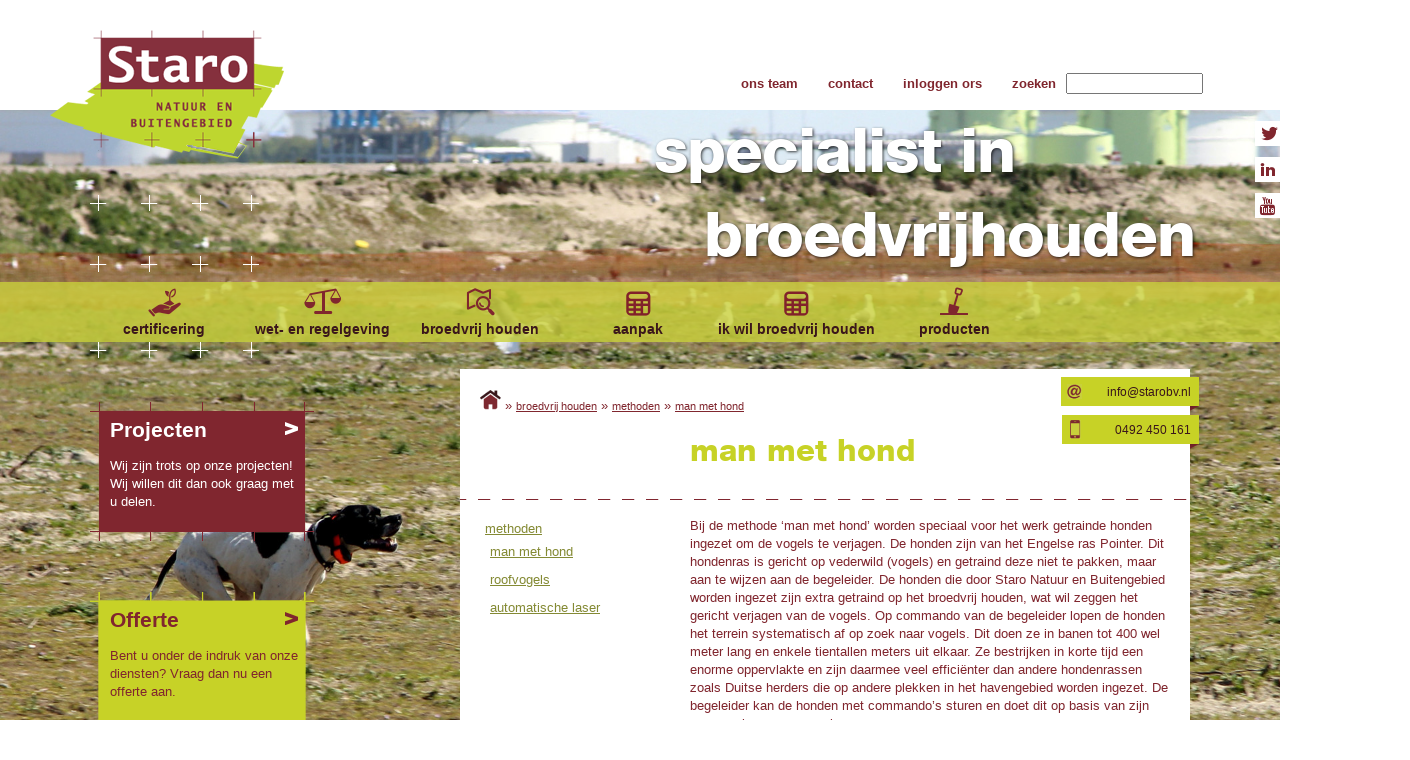

--- FILE ---
content_type: text/html; charset=utf-8
request_url: https://www.broedvrij-houden.nl/broedvrij-houden/methoden/man-met-hond
body_size: 5935
content:
<!DOCTYPE html PUBLIC "-//W3C//DTD XHTML 1.0 Strict//EN" "http://www.w3.org/TR/xhtml1/DTD/xhtml1-strict.dtd">
<html xmlns="http://www.w3.org/1999/xhtml">
<head profile="http://gmpg.org/xfn/11">

  <title> man met hond - Broedvrij Houden</title>
  <meta http-equiv="Content-Type" content="text/html; charset=utf-8" />
  <meta name="author" content="Artform internet professionals (www.artform.nl, ask@artform.nl)" />
<meta name="x-ua-compatible" content="IE=edge,chrome=1" />
<meta name="title" content=" man met hond - Broedvrij Houden" />
<meta name="description" content="Bij de methode &amp;lsquo;man met hond&amp;rsquo; worden speciaal voor het werk getrainde honden ingezet om de vogels te verjagen. De honden zijn van het Engelse ra" />
<link rel="canonical" href="https://www.broedvrij-houden.nl/broedvrij-houden/methoden/man-met-hond" />

  <meta name="viewport" content="width=1400">
  <meta http-equiv="Content-Type" content="text/html; charset=UTF-8">
  <meta name="generator" content="">
  <link rel="icon" href="/favicon.ico?v=2" type="image/x-icon">
  <link rel="shortcut icon" href="/favicon.ico?v=2" type="image/x-icon">
  <!-- leave this for stats please -->
  <!--<meta name="viewport" content="width=device-width, initial-scale=1, maximum-scale=1"/>-->
    <meta name="generator" content="">

  <style type="text/css">
    #bg {
      background-image: url('/af/uploads/c/x/5/1/broedvrijhouden-hond-2.jpg');
    }
  </style>

  <style type="text/css">* html #li_ui_li_gen_1350466732250_0 a#li_ui_li_gen_1350466732250_0-link {
      height: 1% !important;
    }

    #li_ui_li_gen_1350466732250_0 {
      position: relative !important;
      overflow: visible !important;
      display: block !important;
    }

    #li_ui_li_gen_1350466732250_0 a#li_ui_li_gen_1350466732250_0-link {
      border: 0 !important;
      height: 20px !important;
      text-decoration: none !important;
      padding: 0 !important;
      margin: 0 !important;
      display: inline-block !important;
    }

    #li_ui_li_gen_1350466732250_0 a#li_ui_li_gen_1350466732250_0-link:link, #li_ui_li_gen_1350466732250_0 a#li_ui_li_gen_1350466732250_0-link:visited, #li_ui_li_gen_1350466732250_0 a#li_ui_li_gen_1350466732250_0-link:hover, #li_ui_li_gen_1350466732250_0 a#li_ui_li_gen_1350466732250_0-link:active {
      border: 0 !important;
      text-decoration: none !important;
    }

    #li_ui_li_gen_1350466732250_0 a#li_ui_li_gen_1350466732250_0-link:after {
      content: "." !important;
      display: block !important;
      clear: both !important;
      visibility: hidden !important;
      line-height: 0 !important;
      height: 0 !important;
    }

    #li_ui_li_gen_1350466732250_0 #li_ui_li_gen_1350466732250_0-logo {
      background: url(http://static02.linkedin.com/scds/common/u/img/sprite/sprite_connect_v13.png) 0px -276px no-repeat !important;
      cursor: pointer !important;
      border: 0 !important;
      text-indent: -9999em !important;
      overflow: hidden !important;
      padding: 0 !important;
      margin: 0 !important;
      position: absolute !important;
      left: 0px !important;
      top: 0px !important;
      display: block !important;
      width: 20px !important;
      height: 20px !important;
      float: right !important;
    }

    #li_ui_li_gen_1350466732250_0.hovered #li_ui_li_gen_1350466732250_0-logo {
      background-position: -20px -276px !important;
    }

    #li_ui_li_gen_1350466732250_0.clicked #li_ui_li_gen_1350466732250_0-logo, #li_ui_li_gen_1350466732250_0.down #li_ui_li_gen_1350466732250_0-logo {
      background-position: -40px -276px !important;
    }

    .IN-shadowed #li_ui_li_gen_1350466732250_0 #li_ui_li_gen_1350466732250_0-logo {
    }

    #li_ui_li_gen_1350466732250_0 #li_ui_li_gen_1350466732250_0-title {
      color: #333 !important;
      cursor: pointer !important;
      display: block !important;
      white-space: nowrap !important;
      float: left !important;
      margin-left: 1px !important;
      vertical-align: top !important;
      overflow: hidden !important;
      text-align: center !important;
      height: 18px !important;
      padding: 0 4px 0 23px !important;
      border: 1px solid #000 !important;
      border-top-color: #E2E2E2 !important;
      border-right-color: #BFBFBF !important;
      border-bottom-color: #B9B9B9 !important;
      border-left-color: #E2E2E2 !important;
      border-left: 0 !important;
      text-shadow: #FFFFFF -1px 1px 0 !important;
      line-height: 20px !important;
      border-radius: 0 !important;
      -moz-border-radius: 0 !important;
      border-top-right-radius: 2px !important;
      border-bottom-right-radius: 2px !important;
      -moz-border-radius-topright: 2px !important;
      -moz-border-radius-bottomright: 2px !important;
      background-color: #ECECEC !important;
      background-image: -moz-linear-gradient(top, #FEFEFE 0%, #ECECEC 100%) !important;
    }

    #li_ui_li_gen_1350466732250_0.hovered #li_ui_li_gen_1350466732250_0-title {
      border: 1px solid #000 !important;
      border-top-color: #ABABAB !important;
      border-right-color: #9A9A9A !important;
      border-bottom-color: #787878 !important;
      border-left-color: #04568B !important;
      border-left: 0 !important;
      background-color: #EDEDED !important;
      background-image: -moz-linear-gradient(top, #EDEDED 0%, #DEDEDE 100%) !important;
    }

    #li_ui_li_gen_1350466732250_0.clicked #li_ui_li_gen_1350466732250_0-title, #li_ui_li_gen_1350466732250_0.down #li_ui_li_gen_1350466732250_0-title {
      color: #666 !important;
      border: 1px solid #000 !important;
      border-top-color: #B6B6B6 !important;
      border-right-color: #B3B3B3 !important;
      border-bottom-color: #9D9D9D !important;
      border-left-color: #49627B !important;
      border-left: 0 !important;
      background-color: #DEDEDE !important;
      background-image: -moz-linear-gradient(top, #E3E3E3 0%, #EDEDED 100%) !important;
    }

    .IN-shadowed #li_ui_li_gen_1350466732250_0 #li_ui_li_gen_1350466732250_0-title {
    }

    .IN-shadowed #li_ui_li_gen_1350466732250_0.hovered #li_ui_li_gen_1350466732250_0-title {
    }

    .IN-shadowed #li_ui_li_gen_1350466732250_0.clicked #li_ui_li_gen_1350466732250_0-title, .IN-shadowed #li_ui_li_gen_1350466732250_0.down #li_ui_li_gen_1350466732250_0-title {
    }

    #li_ui_li_gen_1350466732250_0 #li_ui_li_gen_1350466732250_0-title-text, #li_ui_li_gen_1350466732250_0 #li_ui_li_gen_1350466732250_0-title-text * {
      color: #333 !important;
      font-size: 11px !important;
      font-family: Arial, sans-serif !important;
      font-weight: bold !important;
      font-style: normal !important;
      display: inline-block !important;
      background: transparent none !important;
      vertical-align: baseline !important;
      height: 18px !important;
      line-height: 20px !important;
      float: none !important;
    }

    #li_ui_li_gen_1350466732250_0 #li_ui_li_gen_1350466732250_0-title-text strong {
      font-weight: bold !important;
    }

    #li_ui_li_gen_1350466732250_0 #li_ui_li_gen_1350466732250_0-title-text em {
      font-style: italic !important;
    }

    #li_ui_li_gen_1350466732250_0.hovered #li_ui_li_gen_1350466732250_0-title-text, #li_ui_li_gen_1350466732250_0.hovered #li_ui_li_gen_1350466732250_0-title-text * {
      color: #000 !important;
    }

    #li_ui_li_gen_1350466732250_0.clicked #li_ui_li_gen_1350466732250_0-title-text, #li_ui_li_gen_1350466732250_0.down #li_ui_li_gen_1350466732250_0-title-text, #li_ui_li_gen_1350466732250_0.clicked #li_ui_li_gen_1350466732250_0-title-text *, #li_ui_li_gen_1350466732250_0.down #li_ui_li_gen_1350466732250_0-title-text * {
      color: #666 !important;
    }

    #li_ui_li_gen_1350466732250_0 #li_ui_li_gen_1350466732250_0-title #li_ui_li_gen_1350466732250_0-mark {
      display: inline-block !important;
      width: 0px !important;
      overflow: hidden !important;
    }

    .success #li_ui_li_gen_1350466732250_0 #li_ui_li_gen_1350466732250_0-title {
      color: #333 !important;
      border-top-color: #E2E2E2 !important;
      border-right-color: #BFBFBF !important;
      border-bottom-color: #B9B9B9 !important;
      border-left-color: #E2E2E2 !important;
      background-color: #ECECEC !important;
      background-image: -moz-linear-gradient(top, #FEFEFE 0%, #ECECEC 100%) !important;
    }

    .success #li_ui_li_gen_1350466732250_0 #li_ui_li_gen_1350466732250_0-title-text, .success #li_ui_li_gen_1350466732250_0 #li_ui_li_gen_1350466732250_0-title-text * {
      color: #333 !important;
    }

    .IN-shadowed .success #li_ui_li_gen_1350466732250_0 #li_ui_li_gen_1350466732250_0-title {
    }

    .success #li_ui_li_gen_1350466732250_0.hovered #li_ui_li_gen_1350466732250_0-title {
      color: #000 !important;
      border-top-color: #ABABAB !important;
      border-right-color: #9A9A9A !important;
      border-bottom-color: #787878 !important;
      border-left-color: #04568B !important;
      background-color: #EDEDED !important;
      background-image: -moz-linear-gradient(top, #EDEDED 0%, #DEDEDE 100%) !important;
    }

    .success #li_ui_li_gen_1350466732250_0.hovered #li_ui_li_gen_1350466732250_0-title-text, .success #li_ui_li_gen_1350466732250_0.hovered #li_ui_li_gen_1350466732250_0-title-text * {
      color: #000 !important;
    }

    .success #li_ui_li_gen_1350466732250_0.clicked #li_ui_li_gen_1350466732250_0-title, .success #li_ui_li_gen_1350466732250_0.down #li_ui_li_gen_1350466732250_0-title {
      color: #666 !important;
      border-top-color: #B6B6B6 !important;
      border-right-color: #B3B3B3 !important;
      border-bottom-color: #9D9D9D !important;
      border-left-color: #49627B !important;
      background-color: #DEDEDE !important;
      background-image: -moz-linear-gradient(top, #E3E3E3 0%, #EDEDED 100%) !important;
    }

    .success #li_ui_li_gen_1350466732250_0.clicked #li_ui_li_gen_1350466732250_0-title-text, .success #li_ui_li_gen_1350466732250_0.down #li_ui_li_gen_1350466732250_0-title-text, .success #li_ui_li_gen_1350466732250_0.clicked #li_ui_li_gen_1350466732250_0-title-text *, .success #li_ui_li_gen_1350466732250_0.down #li_ui_li_gen_1350466732250_0-title-text * {
      color: #666 !important;
    }

    .IN-shadowed .success #li_ui_li_gen_1350466732250_0.clicked #li_ui_li_gen_1350466732250_0-title, .IN-shadowed .success #li_ui_li_gen_1350466732250_0.down #li_ui_li_gen_1350466732250_0-title {
    }

    #li_ui_li_gen_1350466732262_1-container.IN-right {
      display: inline-block !important;
      float: left !important;
      overflow: visible !important;
      position: relative !important;
      height: 18px !important;
      padding-left: 2px !important;
      line-height: 1px !important;
      cursor: pointer !important;
    }

    #li_ui_li_gen_1350466732262_1.IN-right {
      display: block !important;
      float: left !important;
      height: 18px !important;
      margin-right: 4px !important;
      padding-right: 4px !important;
      background: url(http://static02.linkedin.com/scds/common/u/img/sprite/sprite_connect_v13.png) right -100px no-repeat !important;
    }

    #li_ui_li_gen_1350466732262_1-inner.IN-right {
      display: block !important;
      float: left !important;
      padding-left: 8px !important;
      text-align: center !important;
      background: url(http://static02.linkedin.com/scds/common/u/img/sprite/sprite_connect_v13.png) 0px -60px no-repeat !important;
    }

    #li_ui_li_gen_1350466732262_1-content.IN-right {
      display: inline !important;
      font-size: 11px !important;
      color: #04558B !important;
      font-weight: bold !important;
      font-family: Arial, sans-serif !important;
      line-height: 18px !important;
      padding: 0 5px 0 5px !important;
    }

    #li_ui_li_gen_1350466732262_1-container.IN-hovered #li_ui_li_gen_1350466732262_1.IN-right, #li_ui_li_gen_1350466732262_1-container.IN-clicked #li_ui_li_gen_1350466732262_1.IN-right, #li_ui_li_gen_1350466732262_1-container.IN-down #li_ui_li_gen_1350466732262_1.IN-right {
      background-position-y: -120px !important;
    }

    #li_ui_li_gen_1350466732262_1-container.IN-hovered #li_ui_li_gen_1350466732262_1-inner.IN-right, #li_ui_li_gen_1350466732262_1-container.IN-clicked #li_ui_li_gen_1350466732262_1-inner.IN-right, #li_ui_li_gen_1350466732262_1-container.IN-down #li_ui_li_gen_1350466732262_1-inner.IN-right {
      background-position-y: -80px !important;
    }

    #li_ui_li_gen_1350466732262_1-container.IN-empty {
      display: none !important;
    }

    #li_ui_li_gen_1350466732262_1-container.IN-hidden #li_ui_li_gen_1350466732262_1 {
      display: none !important;
    }</style>
    
  
<script type="text/javascript">
    var _gaq = _gaq || [];
</script>
<!-- Google Tag Manager -->
<script>(function(w,d,s,l,i){w[l]=w[l]||[];w[l].push({'gtm.start':
new Date().getTime(),event:'gtm.js'});var f=d.getElementsByTagName(s)[0],
j=d.createElement(s),dl=l!='dataLayer'?'&l='+l:'';j.async=true;j.src=
'https://www.googletagmanager.com/gtm.js?id='+i+dl;f.parentNode.insertBefore(j,f);
})(window,document,'script','dataLayer','GTM-KQ8BW4N');</script>
<!-- End Google Tag Manager --><script src='https://www.google.com/recaptcha/api.js'></script>
<script>
    function onSubmit(token) {
        document.getElementById("af-form").submit();
    }
</script>
<link rel="stylesheet" type="text/css" media="" href="/themes/default/css/reset.css" />
<link rel="stylesheet" type="text/css" media="" href="/themes/default/css/jquery.css" />
<link rel="stylesheet" type="text/css" media="" href="/themes/default/css/jquery_002.css" />
<link rel="stylesheet" type="text/css" media="" href="/themes/default/css/style_002.css" />
<link rel="stylesheet" type="text/css" media="" href="/themes/default/css/styles.css" />
<link rel="stylesheet" type="text/css" media="" href="/themes/default/css/style.css" />
</head>

  <body id="m-sitemap" class="template-layout a-page broedvrij-houden" data-twttr-rendered="true">
  <!-- Google Tag Manager (noscript) -->
  <noscript><iframe src="https://www.googletagmanager.com/ns.html?id=GTM-KQ8BW4N"
  height="0" width="0" style="display:none;visibility:hidden"></iframe></noscript>
  <!-- End Google Tag Manager (noscript) -->
<div id="header">
  <div class="header-wrap">
    <div class="plusjes-niethome"></div>

    <a href="/"><img id="logo" src="/themes/default/images/staro-logo.png" alt="Staro Natuur en buitengebied" title="Staro Natuur en buitengebied"></a>

    <ul class="topmenu-ul">

      <li id="search">
        <form method="get" id="searchform" action="/zoeken">
          <input id="searchsubmit" value="zoeken" class="searchbutton" type="submit">
          <input name="q" id="q" size="15" type="text">
        </form>
      </li>
      <li>
        <div class="menu-topmenu-container">
          <ul id="menu-topmenu" class="menu">

      <li id="menu-item" class="menu-item menu-item-type-custom menu-item-object-custom menu-item-54">
      <a id="home" href="/"></a></li>

  <li class="menu-item menu-item-type-custom menu-item-object-custom menu-item-197 menu-ons-team first" id="menu-item-197"><a href="/ons-team" title="ons team">ons team</a></li>
  <li class="menu-item menu-item-type-custom menu-item-object-custom menu-item-201 menu-contact" id="menu-item-201"><a href="/contact" title="contact">contact</a></li>
  <li class="menu-item menu-item-type-custom menu-item-object-custom menu-item-255 menu-inloggen-ors last" id="menu-item-255"><a href="http://ors.starobv.nl" title="inloggen ors" target="_blank">inloggen ors</a></li>
 
</ul>
        </div>
      </li>

    </ul>
  </div>
</div>

<div class="backgroundvisual">
  <div style="background-size: cover;" id="bg"></div>

  <div class="top-content-div">
    <div class="automargin">
            <p class="header-focus"><span class="top">specialist in</span><span class="bottom">broedvrijhouden</span></p>
          </div>
    
<div class="hoofd-menu">
    <div class="menu-hoofdmenu-container">
        <ul id="menu-hoofdmenu" class="sitemap-tree">
  <li class="menu-header"><!-- --></li>
  <li class="menu-certificering first" id="menu-item-287"><a href="/certificering" title="certificering">certificering</a></li>
  <li class="menu-wet-en-regelgeving" id="menu-item-294"><a href="/wet-en-regelgeving" title="wet- en regelgeving">wet- en regelgeving</a></li>
  <li class="menu-broedvrij-houden active" id="menu-item-295"><a href="/broedvrij-houden" title="broedvrij houden">broedvrij houden</a></li>
  <li class="menu-aanpak" id="menu-item-306"><a href="/aanpak" title="aanpak">aanpak</a></li>
  <li class="menu-ik-wil-broedvrij-houden" id="menu-item-307"><a href="/ik-wil-broedvrijhouden" title="ik wil broedvrij houden">ik wil broedvrij houden</a></li>
  <li class="menu-producten last" id="menu-item-305"><a href="/producten" title="producten">producten</a></li>
  <li class="menu-footer"><!-- --></li>
</ul>
    </div>
</div> 

    <div id="social_media">
  <a href="https://twitter.com/starotweet" target="_new"><img src="/themes/default/images/icon_twitter2.png" alt="twitter"> Volg ons op twitter</a>
  <a href="https://www.linkedin.com/company/staro-natuur-en-buitengebied" target="_new"><img src="/themes/default/images/icon_linkedin2.png" alt="linkedin"> Volg ons op linkedin</a>
  <a href="https://www.youtube.com/channel/UCBYgNk9cFLBIYjK_Scl4MPA" target="_new"><img src="/themes/default/images/icon_youtube2.png" alt="youtube"> Volg ons op youtube</a>
</div>
  </div>

  <div class="bottom-content-div">
    <div class="plusjes-niethome_bottom"></div>
    
  <div id="menu-item-287dropdown" class="clickbox">
    <img id="menu-item-287img" src="/themes/default/images/hoofd-submenu-clear.png" alt="hoofd-submenu-clear">
    <div class="hoofd-submenu-left">
            <div class="menu-procesmanagement-container">
		
            </div>
	</div>
    <div class="hoofd-submenu-right">
        <p>Sinds januari 2016 bevestigen drie certificaten dat het managementsysteem van Staro voldoet aan de kwaliteitseisen die door VCA-petrochemie, ISO9001 en MVO Prestatieladder worden gesteld. We zijn daar trots op. Het managementsysteem op basis waarvan de certificaten zijn afgegeven ons om duurzaam, veilig en kwalitatief hoogstaand te werken.
        </p>
    </div>
</div>
  <div id="menu-item-294dropdown" class="clickbox">
    <img id="menu-item-294img" src="/themes/default/images/hoofd-submenu-clear.png" alt="hoofd-submenu-clear">
    <div class="hoofd-submenu-left">
            <div class="menu-procesmanagement-container">
		<ul id="menu-procesmanagement" >
  <li class="menu-header"><!-- --></li>
  <li class="menu-wet-natuurbescherming first"><a href="/wet-en-regelgeving/wet-natuurbescherming" title="Wet natuurbescherming">Wet natuurbescherming</a></li>
  <li class="menu-mitigerende-maatregelen last"><a href="/wet-en-regelgeving/mitigerende-maatregelen" title="mitigerende maatregelen">mitigerende maatregelen</a></li>
  <li class="menu-footer"><!-- --></li>
</ul>

            </div>
	</div>
    <div class="hoofd-submenu-right">
        <p>In Nederland is de bescherming van natuurwaarden geregeld in de Wet natuurbescherming. Deze wet regelt de bescherming van soorten, gebieden en houtopstanden. Voor broedvrij houden is vooral categorie 1 van belang: Alle van nature in Nederland in het wild levende vogels, beschermd volgens het beschermingsregime van de Europese Vogelrichtlijn. Voor alle in het wild levende planten en dieren, ook niet beschermde soorten, geldt de zorgplicht.
        </p>
    </div>
</div>
  <div id="menu-item-295dropdown" class="clickbox">
    <img id="menu-item-295img" src="/themes/default/images/hoofd-submenu-clear.png" alt="hoofd-submenu-clear">
    <div class="hoofd-submenu-left">
            <div class="menu-procesmanagement-container">
		<ul id="menu-procesmanagement" >
  <li class="menu-header"><!-- --></li>
  <li class="menu-methoden first last active"><a href="/broedvrij-houden/methoden" title="methoden">methoden</a></li>
  <li class="menu-footer"><!-- --></li>
</ul>

            </div>
	</div>
    <div class="hoofd-submenu-right">
        <p>Een broedende vogel mag niet verstoord worden en zijn nest en eieren mogen niet verwijderd of verplaatst worden volgens nederlandse wet- en regelgeving. Dit kan conflicten geven met geplande werkzaamheden. In een terrein dat druk bezocht wordt door honkvaste kolonievogels betekent dit een behoorlijk risico voor de voortgang van de werkzaamheden. Gelukkig staat de wet toe dat een gebied broedvrij gehouden wordt.
        </p>
    </div>
</div>
  <div id="menu-item-306dropdown" class="clickbox">
    <img id="menu-item-306img" src="/themes/default/images/hoofd-submenu-clear.png" alt="hoofd-submenu-clear">
    <div class="hoofd-submenu-left">
            <div class="menu-procesmanagement-container">
		<ul id="menu-procesmanagement" >
  <li class="menu-header"><!-- --></li>
  <li class="menu-onaantrekkelijk-maken-terrein first"><a href="/aanpak/onaantrekkelijk-maken-terrein" title="onaantrekkelijk maken terrein">onaantrekkelijk maken terrein</a></li>
  <li class="menu-weren-van-vogels last"><a href="/aanpak/weren-van-vogels" title="weren van vogels">weren van vogels</a></li>
  <li class="menu-footer"><!-- --></li>
</ul>

            </div>
	</div>
    <div class="hoofd-submenu-right">
        <p>
        </p>
    </div>
</div>
  <div id="menu-item-307dropdown" class="clickbox">
    <img id="menu-item-307img" src="/themes/default/images/hoofd-submenu-clear.png" alt="hoofd-submenu-clear">
    <div class="hoofd-submenu-left">
            <div class="menu-procesmanagement-container">
		<ul id="menu-procesmanagement" >
  <li class="menu-header"><!-- --></li>
  <li class="menu-offerte-aanvragen first last"><a href="/ik-wil-broedvrijhouden/offerte-aanvragen" title="offerte aanvragen">offerte aanvragen</a></li>
  <li class="menu-footer"><!-- --></li>
</ul>

            </div>
	</div>
    <div class="hoofd-submenu-right">
        <p>
        </p>
    </div>
</div>
  <div id="menu-item-305dropdown" class="clickbox">
    <img id="menu-item-305img" src="/themes/default/images/hoofd-submenu-clear.png" alt="hoofd-submenu-clear">
    <div class="hoofd-submenu-left">
            <div class="menu-procesmanagement-container">
		<ul id="menu-procesmanagement" >
  <li class="menu-header"><!-- --></li>
  <li class="menu-broedvrij-houden first last"><a href="http://www.broedvrij-houden.nl/broedvrij-houden" title="broedvrij houden">broedvrij houden</a></li>
  <li class="menu-footer"><!-- --></li>
</ul>

            </div>
	</div>
    <div class="hoofd-submenu-right">
        <p>
        </p>
    </div>
</div>
    <div id="container">
              <div class="totalemail">
          <div class="divemail"><a href="mailto:info@starobv.nl">info@starobv.nl</a>
            <img src="/themes/default/images/corner.png" alt="" class="corner" /></div>
        </div>

        <div class="totaltelefoon">
          <div class="divtelefoon">0492 450 161
            <img src="/themes/default/images/corner.png" alt="" class="corner" />
          </div>
        </div>

        <div class="post" id="post-346">
          <div class="breadcrumb">
                        <a href="http://www.starobv.nl/"><img src="/themes/default/images/home.png" alt="homebutton"></a>
            » <a href="/broedvrij-houden" title="broedvrij houden">broedvrij houden</a> » <a href="/broedvrij-houden/methoden" title="methoden">methoden</a> » <a href="/broedvrij-houden/methoden/man-met-hond" title="man met hond">man met hond</a>             <div class="icon man-met-hond methoden broedvrij-houden"><!-- --></div>
          </div>

          <div class="clear"></div>

          <div class="entry-menu">
            <div class="menu-natuurwetgeving-container">
                          <ul id="menu" >
  <li class="menu-header"><!-- --></li>
  <li class="menu-methoden first last children active"><a href="/broedvrij-houden/methoden" title="methoden">methoden</a><ul>
  <li class="menu-header"><!-- --></li>
  <li class="menu-man-met-hond first active"><a href="/broedvrij-houden/methoden/man-met-hond" title="man met hond">man met hond</a></li>
  <li class="menu-roofvogels"><a href="/broedvrij-houden/methoden/roofvogels" title="roofvogels">roofvogels</a></li>
  <li class="menu-automatische-laser last"><a href="/broedvrij-houden/methoden/automatische-laser" title="automatische laser">automatische laser</a></li>
  <li class="menu-footer"><!-- --></li>
</ul>
</li>
  <li class="menu-footer"><!-- --></li>
</ul>
            </div>
          </div>

          <div class="entry">
            <h1>man met hond</h1>

            


<div class="content-text">
  <p>Bij de methode &lsquo;man met hond&rsquo; worden speciaal voor het werk getrainde honden ingezet om de vogels te verjagen. De honden zijn van het Engelse ras Pointer.&nbsp;Dit hondenras is gericht op vederwild (vogels) en getraind deze niet te pakken, maar aan te wijzen aan de begeleider. De honden die door Staro Natuur en Buitengebied worden ingezet zijn extra getraind op het broedvrij houden, wat wil zeggen het gericht verjagen van de vogels. Op commando van de begeleider lopen de honden het terrein systematisch af op zoek naar vogels. Dit doen ze in banen tot 400 wel meter lang en enkele tientallen meters uit elkaar. Ze bestrijken in korte tijd een enorme oppervlakte en zijn daarmee veel effici&euml;nter dan andere hondenrassen zoals Duitse herders die op andere plekken in het havengebied worden ingezet. De begeleider kan de honden met commando&rsquo;s sturen en doet dit op basis van zijn waarnemingen van vogels.</p>
<p>Door dit consequent te doen en vogels niet de kans te geven te landen, zoeken die uiteindelijk een andere broedlocatie.&nbsp;De inzet wordt afgestemd op de druk die de vogels uitoefenen.</p>
<p class="MsoNormal" style="line-height: 14.0pt; mso-line-height-rule: exactly;">&nbsp;</p></div><!-- .content-text -->


            <div style="clear:both;"></div>
          </div>

          <div class="clear"></div>

          <div class="entry-bottom-project">
                      </div>

          <div class="clear"></div>
        </div>

      
    </div>

              <div class="sidebar">
        

	<a href="/projecten" class="sidebarpost block1">
		<h4>Projecten</h4>
		<div class="sidebarentry">
			<p class="shortcontent">Wij zijn trots op onze projecten! Wij willen dit dan ook graag met u delen. </p>
		</div>
		<div class="clear"></div>
	</a>

	<a href="/offerteaanvraag" class="sidebarpost block3">
		<h4>Offerte</h4>
		<div class="sidebarentry">
			<p class="shortcontent">Bent u onder de indruk van onze diensten? Vraag dan nu een offerte aan.</p>
		</div>
		<div class="clear"></div>
	</a>      </div>
    

    <div class="clear"></div>
  </div>
</div>
    

<div class="footer-wrap">
  <div class="automargin">
    <div class="footer-left">

      <div class="plusjesgroen"></div>
      <p>&copy; 1996-2026 Staro Natuur en buitengebied</p>
      <a href="https://twitter.com/starotweet" target="_new"><img src="/themes/default/images/twitter.jpg" alt="twitter"></a>
      <a href="http://www.linkedin.com/company/2687452?trk=pro_other_cmpy" target="_new"><img src="/themes/default/images/linkedin.jpg" alt="linkedin"></a>
      <a href="https://www.youtube.com/channel/UCBYgNk9cFLBIYjK_Scl4MPA" target="_new"><img src="/themes/default/images/icon_youtube.jpg" alt="youtube"></a>
      
      <div class="cert">
          <p><img alt="" src="/themes/default/images/cert1.png" />T&Uuml;V Nederland</p>
          <ul>
            <li>VCA Petrochemie</li>
            <li>ISO 9001</li>
            <li>MVO Prestatieladder</li>            
          </ul>
      </div>
    </div>
    <div class="footer-right">
      <div class="menu-footer-container">
        <ul id="menu-footer" class="menu">  
      </ul>

<div id="footer-contact">
    Lodderdijk 38a<br />
    5421 XB Gemert<br />
    <br />
    tel <a href="tel:+31492450161">(0492) 450 161</a><br />
    fax (0492) 450 162<br />
    <br />
    <a href="mailto:info@starobv.nl">info@starobv.nl</a>
</div>
      </div>
      
    </div>
    <div class="clear"></div>
  </div>
</div>
<div class="footer-bottom"></div>
<script type="text/javascript">

  var _gaq = _gaq || [];
  _gaq.push(['_setAccount', 'UA-28279024-2']);
  _gaq.push(['_trackPageview']);

  (function ()
  {
    var ga = document.createElement('script');
    ga.type = 'text/javascript';
    ga.async = true;
    ga.src = ('https:' == document.location.protocol ? 'https://ssl' : 'http://www') + '.google-analytics.com/ga.js';
    var s = document.getElementsByTagName('script')[0];
    s.parentNode.insertBefore(ga, s);
  })();

</script>
<!-- Google-code voor remarketingtag -->
<!--------------------------------------------------
Remarketingtags mogen niet worden gekoppeld aan gegevens waarmee iemand persoonlijk kan worden geïdentificeerd of op pagina's worden geplaatst die binnen gevoelige categorieën vallen. Meer informatie en instructies voor het instellen van de tag zijn te vinden op: http://google.com/ads/remarketingsetup
--------------------------------------------------->
<script type="text/javascript">
  /* <![CDATA[ */
  var google_conversion_id = 996588707;
  var google_custom_params = window.google_tag_params;
  var google_remarketing_only = true;
  /* ]]> */
</script>
<script type="text/javascript" src="//www.googleadservices.com/pagead/conversion.js">
</script>
<noscript>
  <div style="display:inline;">
    <img height="1" width="1" style="border-style:none;" alt="" src="//googleads.g.doubleclick.net/pagead/viewthroughconversion/996588707/?value=0&amp;guid=ON&amp;script=0"/>
  </div>
</noscript>

<script type="text/javascript" src="//code.jquery.com/jquery-1.11.3.min.js"></script>
<script type="text/javascript" src="//code.jquery.com/jquery-migrate-1.4.0.js"></script>
<script type="text/javascript" src="/themes/default/js/widgets.js"></script>
<script type="text/javascript" src="/themes/default/js/ga.js"></script>
<script type="text/javascript" src="/themes/default/js/in.js"></script>
<script type="text/javascript" src="/themes/default/js/nonSecureAnonymousFramework.js"></script>
<script type="text/javascript" src="/themes/default/js/dropdown.js"></script>
<script type="text/javascript" src="/themes/default/js/jquery_003.js"></script>
<script type="text/javascript" src="/themes/default/js/jquery_005.js"></script>
<script type="text/javascript" src="/themes/default/js/jquery_004.js"></script>
<script type="text/javascript" src="/themes/default/js/jquery.ad-gallery.min.js"></script>
<script type="text/javascript" src="/themes/default/js/conversion.js"></script>
<script type="text/javascript" src="/themes/default/js/main.js"></script>

<script type="text/javascript">
<!--
$(document).ready(function(){
    $('.ad-gallery').adGallery();
});
//-->
</script>
</body>
</html>



--- FILE ---
content_type: text/css
request_url: https://www.broedvrij-houden.nl/themes/default/css/style_002.css
body_size: 5979
content:
/*

Theme Name: Starobeheer

Theme URI: http://www.wordpress.dev

Description: Starobeheer

Version: 1.1

Author: Ronald van der Horst, Artform internet professionals

Author URI: http://www.wordpress.dev
*/
@import url('reset.css');

body {
  -moz-osx-font-smoothing: grayscale;
  -webkit-font-smoothing: antialiased;
  overflow-x: hidden;
}

#bg {
  height: 100%;
  width: 100%;
  overflow: hidden;
  z-index: -1;
  position: absolute;
  background-position: center center !important;
  background-color: transparent;
  background-origin: padding-box;
  background-repeat: no-repeat;
  background-attachment: fixed;
  background-size: cover;
}

#logo {
  position: absolute;
  left: 40px;
  top: 30px;
  z-index: 1;
}

body, h1, h2, h3, h4, h5, h6, blockquote, p {
  margin: 0;
  padding: 0;
}

body {
  margin: 0;
  font-family: Arial, Helvetica, Georgia, sans-serif;
  font-size: 13px;
  line-height: 18px;
  vertical-align: top;
  background: #fff;
  color: #000;
}

@font-face {
  font-family: 'HelveticaNeueLTStd85Heavy';
  src: url('/themes/default/fonts/helveticaneueltstd-hv-webfont.eot');
  src: url('/themes/default/fonts/helveticaneueltstd-hv-webfont.eot?#iefix') format('embedded-opentype'),
  url('/themes/default/fonts/helveticaneueltstd-hv-webfont.woff') format('woff'),
  url('/themes/default/fonts/helveticaneueltstd-hv-webfont.ttf') format('truetype'),
  url('/themes/default/fonts/helveticaneueltstd-hv-webfont.svg#HelveticaNeueLTStd85Heavy') format('svg');
  font-weight: normal;
  font-style: normal;

}

@font-face {
  font-family: 'HelveticaNeueLTStd55Roman';
  src: url('fonts/helveticaneueltstd-roman-webfont.eot');
  src: url('fonts/helveticaneueltstd-roman-webfont.eot?#iefix') format('embedded-opentype'),
  url('fonts/helveticaneueltstd-roman-webfont.woff') format('woff'),
  url('fonts/helveticaneueltstd-roman-webfont.ttf') format('truetype'),
  url('fonts/helveticaneueltstd-roman-webfont.svg#HelveticaNeueLTStd55Roman') format('svg');
  font-weight: normal;
  font-style: normal;

}

h1 {
  font-family: Arial, Georgia, Sans-serif;
  font-size: 24px;
  padding: 0 0 10px 0;
}

p {
  padding: 10px 0 0 0;
  font-size: 13px;
  line-height: 18px;
}

#wrapper {
  text-align: left;
  width: 1260px;
  margin: auto;
}

.backgroundvisual {
  position: relative;
}

#header {
  background-color: #fff;
  height: 110px;
  position: relative;
  width: 100%;
  z-index: 1;
}

#header h1 {
  float: left;
  z-index: 1;
}

.header-wrap {
  position: relative;
  margin: 0 auto;
  width: 1260px;
}

.header-wrap a {
  text-decoration: none;
}

.plusjes {
  position: absolute;
  background-image: url('/themes/default/images/plusje.png');
  background-repeat: repeat;
  background-position: 3px 0;
  width: 170px;
  height: 125px;
  left: 80px;
  top: 180px;
  z-index: 1;
}

.plusjes-niethome {
  position: absolute;
  background-image: url('/themes/default/images/plusjes_niethome_top.png');
  background-repeat: no-repeat;
  width: 170px;
  height: 122px;
  left: 80px;
  top: 150px;
  z-index: -1;
}

.plusjes_bottom {
  position: absolute;
  background-image: url('/themes/default/images/plusje.png');
  background-position: 3px 0;  
  background-repeat: repeat;
  width: 170px;
  height: 100%;
  left: 80px;
  top: 0;
  z-index: 1;
}

.plusjes-niethome_bottom {
  position: absolute;
  background-image: url('/themes/default/images/plusjes_niethome_bottom.png');
  background-repeat: no-repeat;
  width: 170px;
  height: 16px;
  left: 80px;
  top: 0;
  z-index: 1;
}

.plusjesgroen {
  position: absolute;
  background-image: url('/themes/default/images/plusjes-groen.png');
  background-repeat: no-repeat;
  height: 200px;
  width: 170px;
  left: 83px;
  top: -30px;
}

.automargin {
  margin: 0 auto;
  position: relative;
  width: 1260px;
}

.header-focus {
  /*background: red;*/
  text-align: left;
  position: absolute;
  bottom: -164px;
  right: 75px;
  color: #fff;
  letter-spacing: -1px;
  padding: 0;
  height: 150px;
  font-size: 62px;
  font-family: HelveticaNeueLTStd85Heavy;
  z-index: -1;
  width: 100%;
}

.header-focus .top,
.header-focus .bottom {
  position: absolute;
  text-shadow: 1px 1px 3px rgba(0, 0, 0, 0.73);
}

.header-focus .top {
  top: 18px;
  right: 180px;
}

.header-focus .bottom {
  bottom: 30px;
  right: 0;
}

.top-content-div {
  height: 232px;
  margin: 0 auto;
  position: relative;
}

.bottom-content-div {
  margin: 0 auto;
  position: relative;
  width: 1260px;
}

.topmenu-ul {
  /*margin-top:5px;*/
  /*margin-right:40px;*/
  position: absolute;
  right: 40px;
  top: 70px;
}

.topmenu-ul > li {
  float: right;
}

.topmenu-ul .menu-item {
  float: left;
  padding-top: 5px;
  padding-bottom: 7px;
  padding-right: 30px;
  vertical-align: bottom;
}

.topmenu-ul li a {
  color: #80262e;
  font-weight: bold;
}

.topmenu-ul li a:hover {
  color: #c7d226;
}

.searchbutton {
  font-family: Arial;
  font-size: 13px;
  font-weight: bold;
  background-color: white;
  color: #80262e;
  border-width: 0;
  cursor: pointer;
  padding-left: 0px;
}

#search {
  width: 218px;
  margin-top: 3px;
}

#metalink {
  width: 100px;
  list-style: none;
  margin-top: 7px;
}

#metalink a {
  color: #848a34;
}

.staroblog {
  background-color: #fff;
  height: 26px;
  position: absolute;
  top: 0;
  right: 65px;
  width: 200px;
}

.automargin a {
  text-decoration: none;
  cursor: pointer;
}

.staroblogp {
  color: #80262e;
  float: left;
  font-size: 15px;
  font-family: HelveticaNeueLTStd85Heavy;
  padding: 0;
  margin: 5px 0 5px 10px;
}

.arrow {
  position: absolute;
  right: 20px;
  bottom: 12px;
  font-size: 25px;
  padding: 0;
  color: #c7d226;
}

.staroarrow {
  position: absolute;
  right: 20px;
  bottom: 8px;
  font-size: 25px;
  padding: 0;
  color: #c7d226;
}

.projectarrow {
  font-size: 25px;
  float: right;
  padding: 0;
  margin: 0;
  color: #c7d226;
  position: absolute;
  right: 0;
  top: 210px;
}

.clearpostcategory .categoryarrow {
  font-size: 25px;
  float: right;
  padding: 0;
  margin: 0;
  color: #c7d226;
  position: absolute;
  right: 10px;
  bottom: 10px;
}

.teamarrow {
  float: right;
  position: absolute;
  padding: 0;
  margin: 0;
  bottom: 20px;
  right: 0px;
}

.teamleden .teamarrow a {
  text-decoration: none;
  color: #c7d226;
  font-size: 30px;
  line-height: 30px;
}

.projectblock {
  float: left;
  margin-right: 30px;
  margin-top: 20px;
}

.entry-menu .sitemap-tree a,
.post .menu a {
  color: #80262e !important;
  font-size: 15px;
  font-weight: bold;
  text-decoration: none;
}

.entry-menu .sitemap-tree a:hover,
.entry-menu .sitemap-tree .active a,
.post .menu a:hover {
  color: #848a34 !important;
}
.entry-menu .sitemap-tree ul {display: none}
.entry-menu .sitemap-tree .active ul {
  display: block;
  margin: 10px 0 0;
}

.entry-menu .sitemap-tree .active ul li {padding: 0;}
.entry-menu .sitemap-tree .active ul a {
  display: block;
  font-size: 11px;
  line-height: 18px;
  padding: 0 0 0 16px;
}

.entry-menu .sitemap-tree .active ul .active a {
  background: url('../images/arrow-red.png') no-repeat left center;
}

.hoofd-menu {
  position: absolute;
  bottom: 0;
  background: url('../images/green-transp.png');
  height: 60px;
  width: 100%;
  z-index: 1;
}

#menu-hoofdmenu {
  font-family: HelveticaNeueLTStd85Heavy;
  margin: 0 auto;
  position: relative;
  width: 1110px;
  z-index: 2;
}

#menu-hoofdmenu a {
  color: #3a161b !important;
  font-family: Arial, sans-serif;
  font-size: 14px;
  font-weight: bold;
  padding: 38px 0 0;
  position: relative;
  display: inline-block;
  text-decoration: none;
  text-align: center;
  z-index: 2;
  width: 158px;
}

.broedvrij-houden #menu-hoofdmenu .menu-wet-en-regelgeving a,
#menu-hoofdmenu .menu-natuurwetgeving a { background: url('../images/icons/natuurwetgeving.png') no-repeat top center }

.broedvrij-houden #menu-hoofdmenu .menu-referentie-projecten a,
#menu-hoofdmenu .menu-natuurbeleid a { background: url('../images/icons/natuurbeleid.png') no-repeat top center }

.broedvrij-houden #menu-hoofdmenu .menu-broedvrij-houden a,
#menu-hoofdmenu .menu-ecologisch-onderzoek a { background: url('../images/icons/gebiedsontwikkeling.png') no-repeat top center }

.broedvrij-houden #menu-hoofdmenu .menu-aanpak a,
.broedvrij-houden #menu-hoofdmenu .menu-ik-wil-broedvrij-houden a,
#menu-hoofdmenu .menu-inrichtingstechniek a { background: url('../images/icons/inrichtingstechniek.png') no-repeat top center }

.broedvrij-houden #menu-hoofdmenu .menu-producten a,
#menu-hoofdmenu .menu-natuurontwikkeling a { background: url('../images/icons/natuurontwikkeling.png') no-repeat top center }

.broedvrij-houden #menu-hoofdmenu .menu-certificering a,
#menu-hoofdmenu .menu-beheer a { background: url('../images/icons/beheer.png') no-repeat top center }

#menu-hoofdmenu .menu-subsidies a { background: url('../images/icons/subsidies.png') no-repeat top center }

.menu-header {
  display: none;
}

#menu-hoofdmenu li {
  float: left;
  list-style: none;
  /*margin-left: 33px;*/
  text-align: center;
}

.clickbox {
  -webkit-box-shadow: #000 0px 0px 50px;
  -moz-box-shadow: #000 0px 0px 50px;
  box-shadow: #000 0px 0px 50px;
  background-color: #fff;
  display: none;
  margin: 0;
  top: 0;
  position: absolute;
  z-index: 12;
}

#menu-item-4dropdown {
  left: 0;
}

#menu-item-4img {
  position: absolute;
  left: 80px;
}

#menu-item-11dropdown {
  left: 10px;
}

#menu-item-11img {
  position: absolute;
  left: 70px;
}

#menu-item-28dropdown {
  left: 173px;
}

#menu-item-28img {
  position: absolute;
  left: 55px;
}

#menu-item-29dropdown {
  left: 325px;
}

#menu-item-29img {
  position: absolute;
  left: 88px;
}

#menu-item-40dropdown {
  right: 344px
}

#menu-item-40img {
  position: absolute;
  right: 275px;
}

#menu-item-46dropdown {
  right: 149px;
}

#menu-item-46img {
  position: absolute;
  right: 274px;
}

#menu-item-53dropdown {
  right: 0;
}

#menu-item-53img {
  position: absolute;
  right: 251px;
}

#menu-item-122dropdown {
  right: 0;
}

#menu-item-122img {
  position: absolute;
  right: 165px;
}

.hoofd-submenu-left {
  float: left;
  text-align: left;
  padding: 15px;
}

.hoofd-submenu-left li {
  margin-bottom: 15px;
}

.hoofd-submenu-left li a {
  color: #80262e;
  font-size: 15px;
  font-weight: bold;
  text-decoration: none;
}

.hoofd-submenu-left li a:hover {
  color: #c7d226;
}

.hoofd-submenu-right {
  float: left;
  max-width: 230px;
  text-align: left;
  padding: 15px;
}

.hoofd-submenu-right img {
  float: left;
}

.hoofd-submenu-right p {
  color: #80262e;
  float: left;
  font-family: Arial;
  font-size: 13px;
  line-height: 18px;
  padding-left: 10px;
  padding-top: 0;
  width: 200px;
}

#menu-gebiedsontwikkeling-4 li {
  font-family: HelveticaNeueLTStd85Heavy;
  font-size: 15px;
  line-height: 15px;
}
.home_intro {
  background-color: rgba(91, 93, 63, 0.8);
  margin: 15px 0 15px 22px;
  padding: 15px;
  width: 560px;
}
.home_intro .content-text {
  border-left: 1px solid #fff;
  padding: 0 0 0 15px;
  position: relative;
}
.home_intro .content-text * {
  color: #fff;
  font-family: Helvetica, HelveticaNeueLTStd55Roman;
  font-size: 14px;
  font-style: italic;
  line-height: 21px;
  padding: 0;
}
#container {
  float: right;
  margin-top: 17px;
  margin-right: 70px;
  width: 750px;
  min-height: 406px;
}
.home_news,
.home_projects {
  padding: 15px 0 0 10px;
  position: relative;
}
#container .blocklink {
  display: block;
  font-size: 21px;
  font-weight: bold;
  left: -170px;
  padding: 7px 0 7px 15px;
  position: absolute;
  text-decoration: none;
  top: 22px;
  width: 150px;
}

#container .blocklink.news {
  /*background: #fff url('../images/arrow-red.png') no-repeat right 10px center;*/
  /*color: #832f33;*/
}

#container .blocklink.news,
#container .blocklink.projects {
  background: #832f33 url('../images/arrow-white.png') no-repeat right 10px center;
  color: #fff;
}

#m-photoreport.a-photoreportShow #container {
  background: #fff;
  margin: 40px 20px 10px -150px;
  padding: 20px 0 20px 0;
  width: 950px;
}

#container-lightbox {
  float: left;
  margin-top: 20px;
  width: 1050px;
  min-height: 120px;
}

#container h3 {
  font-size: 1.17em;
  line-height: 19px;
  font-weight: bold;
}

#container h4 {
  font-size: 1.17em;
  line-height: 19px;
  font-weight: bold;
}

#container h5 {
  font-size: 0.83em;
  line-height: 19px;
  font-weight: bold;
}

#container h6 {
  font-size: 0.67em;
  font-weight: bold;
}

.email {
  position: absolute;
  right: 48px;
  top: 80px;
  z-index: 1;
}
.a-404 .email {                  
  position: relative;
  right: auto;
  top: auto;
}
.corner {
  bottom: -6px;
  position: absolute;
  right: 0;
}

.divemail {
  background: #c7d226 url('../images/icon-at.png') no-repeat left 6px center;
  color: #fff;
  padding: 6px 8px 5px 30px;
  font-size: 12px;
  position: absolute;
  right: 71px;
  top: 35px;
  z-index: 10;
  width: 100px;
  text-align: right;
}

.entry-single .email {
  position: absolute;
  right: -32px;
  top: 5px;
}

.entry-single .divemail {
  background-color: #c7d226;
  color: #fff;
  padding: 8px 8px 7px 41px;
  width: 88px;
  font-size: 12px;
  position: absolute;
  right: 0;
  top: 5px;
  z-index: 10;
}

.entry-single .divemail a {
  text-decoration: none;
  color: #fff;
}

#container .divemail a {
  text-decoration: none;
  color: #3a161b;
}

.lightbox-email {
  position: absolute;
  top: 10px;
}

.lightbox-divemail {
  background-color: #c7d226;
  color: #fff;
  display: none;
  padding: 9px;
  font-size: 15px;
  position: absolute;
  top: 10px;
  right: 23px;
  z-index: 5;
}

.entry-single .lightbox-divemail a {
  text-decoration: none;
  color: #fff;
}

.entry-single .lightbox-divcontact a {
  text-decoration: none;
  color: #fff;
}

.lightbox-telefoon {
  position: absolute;
  top: 10px;
}

.lightbox-divtelefoon {
  background-color: #c7d226;
  color: #fff;
  display: none;
  padding: 9px;
  font-size: 15px;
  position: absolute;
  top: 40px;
  right: 23px;
  z-index: 5;
}

.lightbox-contact {
  position: absolute;
  top: 10px;
}

.lightbox-divcontact {
  background-color: #c7d226;
  color: #fff;
  display: none;
  padding: 9px;
  font-size: 15px;
  position: absolute;
  top: 80px;
  right: 23px;
  z-index: 5;
}

.telefoon {
  position: absolute;
  right: 48px;
  top: 122px;
  z-index: 10;
}

.divtelefoon {
  background: #c7d226 url('../images/icon-phone.png') no-repeat left 8px center;
  color: #3a161b;
  padding: 6px 8px 5px 41px;
  font-size: 12px;
  position: absolute;
  right: 71px;
  top: 73px;
  z-index: 10;
  width: 88px;
  text-align: right;
}

.entry-single .telefoon {
  position: absolute;
  right: -32px;
  top: 42px;
}

.entry-single .divtelefoon {
  background-color: #c7d226;
  color: #3a161b;
  padding: 9px;
  padding: 8px 8px 7px 41px;
  font-size: 12px;
  position: absolute;
  right: -9px !important;
  top: 42px;
  z-index: 5;
  width: 88px !important;
}

.contact {
  position: absolute;
  right: 48px;
  top: 144px;
}

.post {
  background-color: white;
  padding: 20px;
  position: relative;
  margin: 10px;
  background-image: url('/themes/default/images/hrlijn.jpg');
  background-repeat: repeat-x;
  background-position: 0px 130px;
}

.clearpost {
  background-color: white;
  padding: 20px;
  position: relative;
  margin: 10px;
  z-index: 1;
  background-image: url('/themes/default/images/hrlijn.jpg');
  background-repeat: repeat-x;
  background-position: 0px 130px;
}

.clearpostcategory {
  background-color: white;
  padding: 20px;
  position: relative;
  margin: 10px;
  z-index: 1;
}

.clearpostarchives {
  background-color: white;
  padding: 20px;
  position: relative;
  margin: 10px;
  z-index: 1;
}

.clearpostsearch {
  background-color: white;
  padding: 20px;
  position: relative;
  margin: 10px;
  z-index: 1;
}

.categories ul li a {
  font-weight: bold;
}

.categories .children li a {
  font-weight: normal;
}

.single {
  background-position: 0px 85px;
  min-height: 260px;
}

.single .wp-post-image {
  position: absolute;
  top: 60px;
  left: 20px;
}

.linkedin {
  position: absolute;
  top: 256px;
  left: 20px;
}

.pasfoto {
  float: left;
  height: 191px;
  width: 191px;
}

.project-thumbnail {
  float: left;
  height: 191px;
  width: 191px;
  padding: 40px 10px 0 0;
}

.hrlijn {
  background-image: url('/themes/default/images/hrlijn.jpg');
  background-repeat: repeat-x;
}

.hrlijn-team {
  background-image: url('/themes/default/images/hrlijn.jpg');
  background-repeat: repeat-x;
  position: relative;
}

.hrlijnform {
  background-image: url('/themes/default/images/hrlijn.jpg');
  background-repeat: repeat-x;
  position: absolute;
  left: 20px;
  width: 690px;
}

.hrlijnnieuwsbrief {
  background-image: url('/themes/default/images/hrlijn.jpg');
  background-repeat: repeat-x;
  position: absolute;
  left: 20px;
  width: 690px;
}

#hrlijnform {
  margin-left: 0;
}

#hrlijnnieuwsbrief {
  margin-left: 0;
}

.hrlijnlightbox {
  background-image: url('/themes/default/images/hrlijn.jpg');
  background-repeat: repeat-x;
  position: absolute;
  top: 40px;
  left: 0px;
  right: 0px;
  z-index: 1205;
}

.post h3 {
  /*font-family: HelveticaneueLTStd85Heavy;*/
  font-size: 14px;
  line-height: 14px;
}

.post a {
  color: #848a34;
}

.post h1,
.post h2 a {
  color: #c7d226;
  text-decoration: none;
}
.clearpost h1,
.clearpost h2 a {
  color: #c7d226;
  text-decoration: none;
}

.clearpostcategory h2 a {
  color: #c7d226;
  text-decoration: none;
}

.clearpostarchives h2 a {
  color: #c7d226;
  text-decoration: none;
}

.clearpostsearch h2 a {
  color: #c7d226;
  text-decoration: none;
}

.entry-archive p {
  color: #80262e;
  font-size: 13px;
  line-height: 18px;
}

.entry-category p {
  color: #80262e;
  font-size: 13px;
  line-height: 18px;
}

.entry-page a {
  color: #848a34;
}

.post h1,
.post h2 {
  font-family: HelveticaneueLTStd85Heavy;
  font-size: 31px;
  line-height: 31px;
  height: 62px;
  padding: 0 115px 10px 0;
}

#head {
  background: #fff;
  margin: 0 0 0 10px;
  padding: 20px;
  position: relative;
}

#head h1 {
  clear: both;
  color: #c7d226;
  font-family: HelveticaneueLTStd85Heavy;
  font-size: 31px;
  line-height: 31px;
  padding: 0;
}

.entry-single .divemail,
#head .divemail {
  right: -9px;
  top: 20px;
}

.entry-single .email,
#head .email {
  right: -32px;
  top: 20px;
}

.entry-single .divtelefoon,
#head .divtelefoon {
  right: 0;
  top: 60px;
}

.entry-single .telefoon,
#head .telefoon {
  right: -32px;
  top: 60px;
}

.clearpostcategory h2 {
  font-family: HelveticaneueLTStd85Heavy;
  font-size: 31px;
  line-height: 31px;
  padding-bottom: 5px;
  position: relative;
}

.clearpostarchives h2 {
  font-family: HelveticaneueLTStd85Heavy;
  font-size: 31px;
  line-height: 31px;
  padding-bottom: 5px;
  position: relative;
}

.clearpostsearch h2 {
  font-family: HelveticaneueLTStd85Heavy;
  font-size: 31px;
  line-height: 31px;
  padding-bottom: 5px;
  position: relative;
}
.clearpost h1,
.clearpost h2 {
  font-family: HelveticaneueLTStd85Heavy;
  font-size: 31px;
  line-height: 31px;
  height: 67px;
  padding: 0 120px 5px 0;
  position: relative;
}

.clearpost ul li {
  padding: 5px;
}

.post-contact .form {
  font-size: 16px;
  color: #c7d226;
  padding: 10px 2px 2px 0;
  margin: 0;
  text-align: right;
}

.post-contact .formbuttons {
  float: right;
}

.post-contact .form input {
  color: #80262e;
  background-color: #c7d226;
  border: 0;
  padding: 5px;
  width: 95%;
}

.post-contact .form textarea {
  color: #80262e;
  background-color: #c7d226;
  border: 0;
  padding: 5px;
  margin-top: 10px;
  width: 95%;
}

.post-contact .formfieldholder {
  padding-top: 20px;
}

.post-nieuwsbrief .form {
  font-size: 16px;
  font-weight: bold;
  color: #c7d226;
  padding: 10px 2px 2px 0;
  margin: 0;
  text-align: right;
}

.post-nieuwsbrief .formbuttons {
  float: right;
}

.post-nieuwsbrief .form input {
  color: #80262e;
  background-color: #c7d226;
  border: 0;
  padding: 5px;
  width: 95%;
}

.entry {
  float: right;
  color: #80262e;
  line-height: 18px;
  width: 480px;
}
.a-404 .entry {
  width: auto;
}
#m-search.a-index .entry {
  width: 680px;
}

.entry-search {
  color: #80262e;
}

.entry-contact {
  float: right;
  color: #80262e;
  line-height: 18px;
  width: 520px;
  z-index: 2;
}

.entry-contact p {
  margin-bottom: 20px;
  margin-left: 100px;
  line-height: 14px;
}

.entry-contact h2 {
  margin-left: 100px;
  padding-left: 0;
}

.entry-nieuwsbrief {
  float: right;
  color: #80262e;
  line-height: 18px;
  width: 520px;
  z-index: 2;
}

.entry-nieuwsbrief p {
  margin-bottom: 20px;
  margin-left: 100px;
  line-height: 18px;
}

.entry-nieuwsbrief h4 {
  margin-bottom: 20px;
  margin-left: 100px;
}

.entry-nieuwsbrief h2 {
  margin-left: 100px;
  padding-left: 0;
}

.entry-single {
  color: #80262e;
}
.entry-single h1,
.entry-single h2 {
  color: #c7d226;
  font-size: 1.5em;
  font-weight: bold;
  height: auto;
  line-height: 20px;
}
.entry-single h3 {
  font-size: 14px;
  font-weight: bold;
  line-height: 14px;
}

.entry-single a {
  color: #848a34;
}

.entry-single .teamthumbnail {
  position: absolute;
  top: 46px;
  left: 0;
}

.datum {
  position: absolute;
  right: 20px;
  bottom: 5px;
}

#nsggallerywidget {
  display: none;
}

.content-lightbox {
  width: 1000px;
  float: left;
  overflow: hidden;
  padding-top: 10px;
}

.content-lightbox .xml_gallery {
  float: left;
  position: relative;
  margin-right: 10px;
}

.content-lightbox h2 {
  margin-bottom: 20px;
}

.content-lightbox h3, .content-lightbox h4 {
  font-size: 14px;
  font-weight: bold;
}

.icons-lightbox {
  position: absolute;
  height: 120px;
  width: 30px;
  right: 0;
}

.icons-lightbox a {
  z-index: 1204;
}

#lightbox-email {
  position: absolute;
  right: 0px;
  top: 10px;
  cursor: pointer;
}

#lightbox-telefoon {
  position: absolute;
  right: 0px;
  top: 40px;
  cursor: pointer;
}

#lightbox-contact {
  position: absolute;
  right: 0px;
  top: 80px;
  cursor: pointer;
}

#lightbox-foto {
  position: absolute;
  left: 10px;
  top: 0px;
  cursor: pointer;
}

#lightbox-video {
  position: absolute;
  left: 50px;
  top: 0px;
  filter: alpha(opacity=30);
  opacity: 0.3;
  -moz-opacity: 0.3;
  cursor: pointer;
}

.wpcf7-form .formfield p.input {
  padding: 1px;
}

.wpcf7-form .form p.input {
  padding: 1px;
}

.wpcf7-submit {
  color: #c7d226;
  border: 0;
  background-color: #fff;
  font-size: 16px;
}

.wissenbutton {
  color: #80262e;
  border: 0;
  background-color: #fff;
}

.entry p {
  margin-bottom: 10px;
}

.entry-menu {
  float: left;
  width: 200px;
  margin-top: 80px;
}

#m-search.a-index .entry-menu {
  display: none;
}

.entry-menu-contact {
  color: #c7d226;
  font-family: HelveticaneueLTStd85Heavy;
  font-size: 16px;
  line-height: 18px;
  position: absolute;
  left: 180px;
  top: 160px;
}

.wpcf7 {
  float: left;
}

.formfield {
  height: 30px;
}

.wpcf7 .form {
  width: 90px;
  float: left;
}

.wpcf7 .input input {
  width: 400px;
  float: left;
  border: 0;
  background-color: #c7d226;
  padding: 5px;
}

.wpcf7 .input textarea {
  width: 400px;
  float: left;
  border: 0;
  background-color: #c7d226;
  padding: 5px;
}

.entry-menu li {
  padding: 5px;
}

.entry-bottom-contact {
  float: right;
  color: #80262e;
  line-height: 18px;
  margin-right: 105px;
}

.entry-bottom-contact strong {
  font-weight: bold;
}

.entry-bottom-contact ul {
  color: #80262e;
  font-size: 13px;
  float: left;
  margin: 20px;
}

.entry-bottom-contact ul li {
  padding: 0;
}

.entry-bottom-contact li a {
  color: #80262e;
  text-decoration: none;
}

.entry-bottom-project {
  margin-top: 20px;
}

.entry-bottom-project a {
  text-decoration: none;
  color: #80262e;
  cursor: pointer;
}

.entry-topmenu {
  color: #80262e;
  margin-left: 200px;
  width: 480px;
  padding-bottom: 20px;
  padding-top: 5px;
}

.entry-topmenu h2 {
  padding-left: 0;
}

/*.entry-topmenu h3{
    font-size: 1.17em;
    font-weight: bold;
}
.entry-topmenu h5{
    font-size: 0.83em;
    font-weight: bold;
}*/

.projecten {
  position: relative;
  float: left;
  margin: 0 19px;
  width: 191px;
}

.teamleden img {
  float: left;
  padding-bottom: 5px;
  padding-top: 5px;
}

.teamleden a {
  color: #848a34;
  font-family: HelveticaneueLTStd85Heavy;
  font-size: 19px;
  text-decoration: none;
  padding-left: 10px;
}

.teamleden-content {
  position: absolute;
  left: 200px;
  line-height: 15px;
  float: left;
  width: 480px;
  padding-bottom: 5px;
  padding-top: 5px;
}

.entry-team-top {
  line-height: 15px;
  margin-left: 200px;
  width: 480px;
  padding-bottom: 20px;
  padding-top: 5px;
}

.entry-team-top h2 {
  padding-left: 10px;
}

.teamleden-content img {
  padding: 10px;
}

.teamleden {
  position: relative;
}

.entry-team p {
  padding: 10px 10px 0 10px;
  line-height: 15px;
  color: #80262e;
}

.sidebar h4 {
  font-size: 21px;
  line-height: 15px;
  font-weight: bold;
  height: 25px;
}
.sidebarpost.block1 h4 {
  background: url('../images/arrow-white.png') no-repeat right top;
}
.sidebarpost.block3 h4,
.sidebarpost.block2 h4 {
  background: url('../images/arrow-red.png') no-repeat right top;
}

.sidebarpost {
  position: relative;
  color: #fff;
  float: left;
  height: 100px;
  margin: 40px 0 10px 0;
  text-align: left;
  padding: 20px 20px 20px 20px;
  width: 188px;
  text-decoration: none;
}

.sidebarpost a {
  color: #fff;
  text-decoration: none;
  cursor: pointer;
}

.sidebarpost-archive {
  color: #fff;
  float: left;
  margin-top: 40px;
  text-align: left;
  padding: 10px 10px 20px 10px;
  width: 160px;
}

.sidebarpost-archive a {
  color: #fff;
  text-decoration: none;
}

.sidebarpost-archive a:hover {
  color: #848a34;
}

.sidebarpost-archive li {
  list-style: none;
  font-weight: bold;
}

.sidebarpost-archive li ul li {
  padding: 5px;
  font-weight: normal;
}

.sidebarentry {
  font-size: 13px;
}

.shortcontent {
  font-size: 13px;
  line-height: 18px;
}

.home-post {
  position: relative;
  color: #fff;
  float: left;
  height: 161px;
  margin: 0 0 10px 10px;
  text-align: left;
  padding: 11px;
  width: 172px;
}

.home-post.block_1 {
  background: url('../images/block-red.png');
}

.home-post.block_2, .home-post.block_3 {
  background: url('../images/block-red.png');
}

.home-post h4 {
  width: 174px;
}

.home-post.block_1 h4 {
  /*color: #85303d;*/
}

.block1 {
background-image: url('/themes/default/images/blokplus-rood.png');
background-repeat: no-repeat;
}

.block2 {
background-image: url('/themes/default/images/blokplus-wit.png');
background-repeat: no-repeat;
color: #80262e;
}

.block3 {
background-image: url('/themes/default/images/blokplus-groen.png');
background-repeat: no-repeat;
  color: #80262e;
}

.block3 .arrow {
  color: #80262e;
}

.block4 {
  background-color: #80262e;
}

.offerteaanvraag {
  background-image: url('/themes/default/images/blokplus-wit_s.png');
  background-repeat: no-repeat;
  color: #80262e;
  float: left;
  height: 79px;
  margin: 35px 0 0 0;
  padding: 20px 20px 20px 20px;
  width: 184px;
}

.offerteaanvraag a {
  color: #80262e;
  display: block;
  font-family: HelveticaneueLTStd85Heavy;
  font-size: 16px;
  line-height: 20px;
  text-transform: uppercase;
  text-decoration: none;
}

.home-post a {
  color: #fff;
  text-decoration: none;
}

.home-post h4 {
  min-height: 38px;
}

.home-entry {
  font-size: 13px;
}

.breadcrumb {
  color: #80262e;
  float: left;
  padding-bottom: 20px;
}

.breadcrumb a {
  color: #80262e;
  font-size: 11px;
}

.navigation {
  margin: 10px;
  font-size: 14px;
  font-weight: bold;
  line-height: 18px;
}

.navigation a {
  text-decoration: none;
  color: #80262e;
}

.sidebar {
  float: left;
  width: 180px;
  margin: 20px 0 10px 80px;
}

#footer {
  clear: both;
  float: left;
  width: 800px;
  padding-top: 10px;
}

.comments-template {
  margin: 10px 0 0;
  border-top: 1px solid #ccc;
  padding: 10px 0 0;
}

.comments-template ol {
  margin: 0;
  padding: 0 0 15px;
  list-style: none;
}

.comments-template ol li {
  margin: 10px 0 0;
  line-height: 18px;
  padding: 0 0 10px;
  border-bottom: 1px solid #ccc;
}

.comments-template h2, .comments-template h3 {
  font-family: Georgia, Sans-serif;
  font-size: 16px;
}

.commentmetadata {
  font-size: 13px;
}

.comments-template p.nocomments {
  padding: 0;
}

.comments-template textarea {
  font-family: Arial, Helvetica, Georgia, Sans-serif;
  font-size: 13px;
}

.footer-left {
  margin: 20px 20px 0 0;
  float: left;
  width: 430px;
}

.footer-left img {
  float: right;
  margin-top: 10px;
  margin-right: 10px;
}

.footer-left p {
  top: 160px;
  color: #000;
  margin: 0;
  position: absolute;
  font-size: 9px;
  padding: 20px 0 0 80px;
  line-height: 14px;
}
.cert {
  left: 300px;
  position: absolute;
  top: 75px;
}
.cert p {
  font-size: 11px;
  line-height: 32px;
  margin: 0 0 10px 0;
  padding: 0;
  position: relative;
  top: auto;
  vertical-align: middle;
}
.cert p img {
  float: left;
  margin: 0 5px 0 0;
}
.cert ul {
  margin: 0 0 0 15px;
}
.cert ul li {
  font-size: 11px;
  list-style: disc;
}
.footer-right {
  margin: 30px 80px 50px 0;
  float: left;
  width: 730px;
}

#menu-footer {
  color: #80262e;
  float: left;
  font-size: 15px;
  margin: 0;
  padding: 0;
}

.footer-right ul {
  color: #80262e;
  float: left;
  font-size: 15px;
  margin-left: 50px;
  padding: 0;
}

.footer-right li {
  font-size: 13px;
  list-style: none;
  text-align: left;
  padding-top: 5px;
}

.footer-right li strong {
  font-weight: bold;
}

.footer-right #menu-footer li {
  float: left;
  width: 130px;
}

.footer-right #menu-footer .sub-menu {
  margin: 0;
  padding: 0;
  float: left;
}

.footer-right #menu-footer .sub-menu li {
  height: 15px;
  float: none;
}
ul#menu-footer li ul.sub-menu li {
  float: none;
  display: block;
}
.footer-right a {
  text-decoration: none;
  color: #80262e;
  white-space: nowrap;
}
.footer-right a:hover {
  color: #848a34;
}
#footer-contact {
  float: right;
  width: 260px;
}
#twitter {
  float: right;
  width: 260px;
}

#twitter .header {
  color: #80262e;
}

#twitter .subheader {
  font-weight: bold;
}

#twitter table {
  margin: 10px 0 0 0;
}

#twitter td {
  color: #80262e;
  font-size: 12px;
  padding: 0 0 10px 0;
  vertical-align: top;
}

#twitter td img {
  margin: 0 10px 0 0;
}

#twitter td a {
  font-size: 12px;
  font-weight: bold;
}

.footer-wrap {
  background-color: white;
  position: relative;
  margin: 10px 0 0 0;
  width: 100%;
}

.footer-bottom {
  width: 100%;
  height: 31px;
  background-color: #c7d226;
}

.clear {
  clear: both;
}

#fancybox-left-ico {
  left: 0px;
}

#fancybox-right-ico {
  right: 0px;
  left: auto;
}

#search-results {
  margin: 20px 0 20px 0;
}

#search-results .search-result {
  margin: 0 0 10px 0;
}

#search-results .search-result a {
  color: #c7d226;
  text-decoration: none;
}

/*wpnavi pagination---------------------------------------------------------------------------*/
.wp-pagenavi {
  clear: both;
}

.wp-pagenavi a, .wp-pagenavi span {
  background-color: #fff;
  color: #80262e;
  text-decoration: none;
  border: 1px solid #c7d226;
  padding: 3px 5px;
  margin: 2px;
}

.wp-pagenavi a:hover, .wp-pagenavi span.current {
  border-color: #80262e;
}

.wp-pagenavi span.current {
  font-weight: bold;
}

.wpcf7-validation-errors {
  display: none;
}

span.wpcf7-not-valid-tip-no-ajax {
  width: 210px;
  position: absolute;
  right: 0;
  top: 8px;
  text-align: right;
}

#Cruijslandse_gallery_xml {
  background-color: white !important;
  margin-bottom: 30px;
}

#Cruijslandse_gallery_xml a {
  width: 500px;
  display: block !important;
  background-color: white;
}

#Cruijslandse_gallery_xml a img {
  margin: 0 auto !important;
  display: block !important;
}

/*share div---------------------------------------------------------------------------------*/

#container .really_simple_share {
  padding-top: 18px;
}

/*
.really_simple_share  .really_simple_share_facebook_share a {
    background: url('/themes/default/images/facebook-share.png') no-repeat center left;
    padding-left: 20px;
    height: 22px;
    width:64px;
    display: inline-block;
}*/
.user-form td {
  padding: 0 10px 5px 0;
  vertical-align: top;
}

#project_wrap {
  margin: 0 0 0 30px;
  position: relative;
}

.owl-wrapper-outer {
  overflow: hidden;
  position: relative;
}

.owl-item {
  float: left;
}

.owl-prev {
  background: url('/themes/default/images/ad_scroll_back.png') 0 0 no-repeat;
  cursor: pointer;
  display: block;
  height: 20px;
  left: -30px;
  opacity: 0.6;
  position: absolute;
  top: 70px;
  width: 14px;
}

.owl-next {
  background: url('/themes/default/images/ad_scroll_forward.png') 0 0 no-repeat;
  cursor: pointer;
  display: block;
  height: 20px;
  opacity: 0.6;
  position: absolute;
  right: 0;
  top: 70px;
  width: 14px;
}

#projectscroller p {
  padding: 0;
}

#social_media {
  float: right;
  width: 155px;
}

#social_media img {
  float: left;
}

#social_media a {
  background: #fff;
  color: #85303d;
  display: block;
  height: 25px;
  line-height: 25px;
  margin: 11px 0 0;
  position: relative;
  right: -130px;
  text-decoration: none;
  width: 155px;
}
#social_media a:hover {
  right: 0;
}

/* ICONS */
.icon {
  height: 60px;
  position: absolute;
  width: 60px;
}
.icon.natuurwetgeving {background: url('../images/icons/natuurwetgeving.png') no-repeat bottom center}
.icon.natuurbeleid {background: url('../images/icons/natuurbeleid.png') no-repeat bottom center}
.icon.ecologisch-onderzoek {background: url('../images/icons/ecologisch-onderzoek.png') no-repeat bottom center}
.icon.gebiedsontwikkeling {background: url('../images/icons/gebiedsontwikkeling.png') no-repeat bottom center}
.icon.natuurontwikkeling {background: url('../images/icons/natuurontwikkeling.png') no-repeat bottom center}
.icon.beheer {background: url('../images/icons/beheer.png') no-repeat bottom center}
.icon.subsidies {background: url('../images/icons/subsidies.png') no-repeat bottom center}

#customers_wrap {
  border-bottom: 2px solid #c8d03b;
  width: 100%;
}
#customers {
  margin: 0 auto;
  padding: 30px 0;
  position: relative;
  width: 1000px;
}
#customers div.scrollableArea .scroll {
  float: left;
  margin: 0 30px 0 0;
  padding: 0;
  position: relative;
}
#customers .scrollingHotSpotLeft {
  background: url('../images/customer_back.png') no-repeat;
  background-position: center center;
  height: 120px;
  left: -70px;
  opacity: 1 !important;
  position: absolute;
  top: 0px;
  width: 80px;
  z-index: 101;
}
#customers .scrollingHotSpotRight {
  background: url('../images/customer_forward.png') no-repeat;
  background-position: center center;
  height: 120px;
  opacity: 1 !important;
  position: absolute;
  right: -70px;
  top: 0;
  width: 80px;
  z-index: 101;
}
dl dt {
  font-weight: bold;
}
dl dd {
  margin: 0 0 20px 20px;
}

#menu-item-287dropdown {
  left: 110px;
}
#menu-item-287img {
  position: absolute;
  left: 5px;
}
#menu-item-294dropdown {
  left: 240px;
}
#menu-item-294img {
  position: absolute;
  left: 5px;
}
#menu-item-295dropdown {
  left: 410px;
}
#menu-item-295img {
  position: absolute;
  left: 5px;
}
#menu-item-306dropdown {
  left: 600px;
}
#menu-item-306img {
  position: absolute;
  left: 5px;
}
#menu-item-307dropdown {
  left: 710px;
}
#menu-item-307img {
  position: absolute;
  left: 5px;
}
#menu-item-305dropdown {
  left: 900px;
}
#menu-item-305img {
  position: absolute;
  left: 5px;
}

#m-photoreport.a-photoreportShow a.back {
  background-color: #c7d226;
  color: #fff;
  display: inline-block;;
  line-height: 24px;
  margin-left: 20px;
  padding: 0 10px;
  text-decoration: none;
}
.photoreports .entry-category {
  min-height: 120px;
}
.photoreports p {
  padding-top: 0;
}
#m-photoreport.a-photoreportShow .related {
  margin-left: 30px;
}

--- FILE ---
content_type: text/css
request_url: https://www.broedvrij-houden.nl/themes/default/css/style.css
body_size: 186
content:
/* REALLY SIMPLE FACEBOOK TWITTER SHARE BUTTONS STYLE */


div.really_simple_share_prepend_above {
  padding-top:2px;
  padding-bottom:2px;
  clear:both;
  height:33px;
}

div.really_simple_share {
  padding-top:2px;
  padding-bottom:2px;
  clear:both;
}

/* ALL DIVS ARE FLOATING LEFT WITH PADDING */
div.really_simple_share div {
  float:left;
  padding-left:10px;
}
/* EXCEPT FOR THE FIRST ONE */
div.really_simple_share div:first-child {
  padding-left:0;
}

/* BUTTON SPECIFIC STYLES */
div.really_simple_share_facebook_share a {
  background: url('/themes/default/images/facebook-share.png') no-repeat center left;
  padding-left: 20px;
}
div.really_simple_share_facebook_like {
  margin-top: 1px !important;
}
div.really_simple_share_facebook_like_send {
  width:50px;
}
div.really_simple_share_facebook {
  margin-top: -3px !important;
}
div.really_simple_share_email {
  width:30px;
}
div.really_simple_share_flattr {
  margin-top: 2px !important;
}



--- FILE ---
content_type: text/javascript
request_url: https://www.broedvrij-houden.nl/themes/default/js/conversion.js
body_size: 2124
content:
(function(){var f=null;var h="google_conversion_id google_conversion_format google_conversion_type google_conversion_order_id google_conversion_language google_conversion_value google_conversion_domain google_conversion_label google_conversion_color google_disable_viewthrough google_remarketing_only google_remarketing_for_search google_conversion_items google_custom_params google_conversion_date google_conversion_time google_conversion_js_version onload_callback opt_image_generator google_is_call google_conversion_page_url".split(" ");
function i(b){return b!=f?escape(b.toString()):""}function j(b,c){var g=i(c);if(""!=g){var a=i(b);if(""!=a)return"&".concat(a,"=",g)}return""}function k(b){var c=typeof b;return b==f||"object"==c||"function"==c?f:String(b).replace(/,/g,"\\,").replace(/;/g,"\\;").replace(/=/g,"\\=")}
function l(b){var c;b=b.google_custom_params;if(!b||"object"!=typeof b||"function"==typeof b.join)c="";else{var g=[];for(c in b)if(Object.prototype.hasOwnProperty.call(b,c)){var a=b[c];if(a&&"function"==typeof a.join){for(var d=[],e=0;e<a.length;++e){var r=k(a[e]);r!=f&&d.push(r)}a=0==d.length?f:d.join(",")}else a=k(a);(d=k(c))&&a!=f&&g.push(d+"="+a)}c=g.join(";")}return""==c?"":"&".concat("data=",encodeURIComponent(c))}
function m(b){return"number"!=typeof b&&"string"!=typeof b?"":i(b.toString())}function n(b){if(!b)return"";b=b.google_conversion_items;if(!b)return"";for(var c=[],g=0,a=b.length;g<a;g++){var d=b[g],e=[];d&&(e.push(m(d.value)),e.push(m(d.quantity)),e.push(m(d.item_id)),e.push(m(d.adwords_grouping)),e.push(m(d.sku)),c.push("("+e.join("*")+")"))}return 0<c.length?"&item="+c.join(""):""}
function p(b,c,g){var a=[];if(b){var d=b.screen;d&&(a.push(j("u_h",d.height)),a.push(j("u_w",d.width)),a.push(j("u_ah",d.availHeight)),a.push(j("u_aw",d.availWidth)),a.push(j("u_cd",d.colorDepth)));b.history&&a.push(j("u_his",b.history.length))}g&&"function"==typeof g.getTimezoneOffset&&a.push(j("u_tz",-g.getTimezoneOffset()));c&&("function"==typeof c.javaEnabled&&a.push(j("u_java",c.javaEnabled())),c.plugins&&a.push(j("u_nplug",c.plugins.length)),c.mimeTypes&&a.push(j("u_nmime",c.mimeTypes.length)));
return a.join("")}function q(b,c,g){var a="";if(c){var a=a+j("ref",c.referrer!=f?c.referrer.toString().substring(0,256):""),d,c=2;try{if(b.top.document==b.document)c=0;else{var e=b.top;try{d=!!e.location.href||""===e.location.href}catch(r){d=!1}d&&(c=1)}}catch(K){}d=c;e="";e=g?g:1==d?b.top.location.href:b.location.href;a+=j("url",e!=f?e.toString().substring(0,256):"");a+=j("frm",d)}return a}
function s(b){return b&&b.location&&b.location.protocol&&"https:"==b.location.protocol.toString().toLowerCase()?"https:":"http:"}function t(b,c,g){return s(b)+"//"+(g.google_remarketing_only?"googleads.g.doubleclick.net":g.google_conversion_domain||"www.googleadservices.com")+"/pagead/"+c}
function u(){var b=v,c=navigator,g=document,a=v,d="/?";"landing"==a.google_conversion_type&&(d="/extclk?");var d=t(b,[a.google_remarketing_only?"viewthroughconversion/":"conversion/",i(a.google_conversion_id),d,"random=",i(a.google_conversion_time)].join(""),a),e;a:{e=a.google_conversion_language;if(e!=f){e=e.toString();if(2==e.length){e=j("hl",e);break a}if(5==e.length){e=j("hl",e.substring(0,2))+j("gl",e.substring(3,5));break a}}e=""}c=[j("cv",a.google_conversion_js_version),j("fst",a.google_conversion_first_time),
j("num",a.google_conversion_snippets),j("fmt",a.google_conversion_format),j("value",a.google_conversion_value),j("label",a.google_conversion_label),j("oid",a.google_conversion_order_id),j("bg",a.google_conversion_color),e,j("guid","ON"),j("disvt",a.google_disable_viewthrough),j("is_call",a.google_is_call),n(a),p(b,c,a.google_conversion_date),q(b,g,a.google_conversion_page_url),l(a),a.google_remarketing_for_search&&!a.google_conversion_domain?"&srr=n":""].join("");c=d+c;g=function(a,b,c){return'<img height="'+
c+'" width="'+b+'" border="0" src="'+a+'" />'};return 0==a.google_conversion_format&&a.google_conversion_domain==f?'<a href="'+(s(b)+"//services.google.com/sitestats/"+({ar:1,bg:1,cs:1,da:1,de:1,el:1,en_AU:1,en_US:1,en_GB:1,es:1,et:1,fi:1,fr:1,hi:1,hr:1,hu:1,id:1,is:1,it:1,iw:1,ja:1,ko:1,lt:1,nl:1,no:1,pl:1,pt_BR:1,pt_PT:1,ro:1,ru:1,sk:1,sl:1,sr:1,sv:1,th:1,tl:1,tr:1,vi:1,zh_CN:1,zh_TW:1}[a.google_conversion_language]?a.google_conversion_language+".html":"en_US.html")+"?cid="+i(a.google_conversion_id))+
'" target="_blank">'+g(c,135,27)+"</a>":1<a.google_conversion_snippets||3==a.google_conversion_format?g(c,1,1):'<iframe name="google_conversion_frame" width="'+(2==a.google_conversion_format?200:300)+'" height="'+(2==a.google_conversion_format?26:13)+'" src="'+c+'" frameborder="0" marginwidth="0" marginheight="0" vspace="0" hspace="0" allowtransparency="true" scrolling="no">'+g(c.replace(/\?random=/,"?frame=0&random="),1,1)+"</iframe>"}function w(){return new Image};var v=window;
if(v)if(/[\?&;]google_debug/.exec(document.URL)!=f){var x=v,y=document.getElementsByTagName("head")[0];y||(y=document.createElement("head"),document.getElementsByTagName("html")[0].insertBefore(y,document.getElementsByTagName("body")[0]));var z=document.createElement("script");z.src=t(window,"conversion_debug_overlay.js",x);y.appendChild(z)}else{try{var A;var B=v;"landing"==B.google_conversion_type||!B.google_conversion_id||B.google_remarketing_only&&B.google_disable_viewthrough?A=!1:(B.google_conversion_date=
new Date,B.google_conversion_time=B.google_conversion_date.getTime(),B.google_conversion_snippets="number"==typeof B.google_conversion_snippets&&0<B.google_conversion_snippets?B.google_conversion_snippets+1:1,"number"!=typeof B.google_conversion_first_time&&(B.google_conversion_first_time=B.google_conversion_time),B.google_conversion_js_version="7",0!=B.google_conversion_format&&(1!=B.google_conversion_format&&2!=B.google_conversion_format&&3!=B.google_conversion_format)&&(B.google_conversion_format=
1),A=!0);if(A&&(document.write(u()),v.google_remarketing_for_search&&!v.google_conversion_domain)){var C=v,D,E=v,F;F=s(E)+"//www.google.com/ads/user-lists/"+[i(C.google_conversion_id),"/?random=",Math.floor(1E9*Math.random())].join("");D=F+=[j("label",C.google_conversion_label),j("fmt","3"),q(E,document,C.google_conversion_page_url)].join("");var G=w;"function"===typeof C.opt_image_generator&&(G=C.opt_image_generator);var H=G();D+=j("async","1");H.src=D;H.onload=function(){}}}catch(I){}for(var J=
v,L=0;L<h.length;L++)J[h[L]]=f};})();


--- FILE ---
content_type: text/plain
request_url: https://www.google-analytics.com/j/collect?v=1&_v=j102&a=653747687&t=pageview&_s=1&dl=https%3A%2F%2Fwww.broedvrij-houden.nl%2Fbroedvrij-houden%2Fmethoden%2Fman-met-hond&ul=en-us%40posix&dt=man%20met%20hond%20-%20Broedvrij%20Houden&sr=1280x720&vp=1280x720&_utma=107580753.1679831110.1768552182.1768552182.1768552182.1&_utmz=107580753.1768552182.1.1.utmcsr%3D(direct)%7Cutmccn%3D(direct)%7Cutmcmd%3D(none)&_utmht=1768552183250&_u=YQBCAEABAAAAACAAI~&jid=1657029601&gjid=320293354&cid=1679831110.1768552182&tid=UA-28279024-3&_gid=93249356.1768552183&_r=1&_slc=1&gtm=45He61e1n81KQ8BW4Nv77565138za200zd77565138&gcd=13l3l3l3l1l1&dma=0&tag_exp=103116026~103200004~104527907~104528501~104684208~104684211~105391253~115495940~115616985~115938466~115938468~117041588&z=54279807
body_size: -452
content:
2,cG-GLMDKPYDLP

--- FILE ---
content_type: text/javascript
request_url: https://www.broedvrij-houden.nl/themes/default/js/nonSecureAnonymousFramework.js
body_size: 40747
content:
(function(){
var l,
    doAuth,
    h = [],
    valid = false,
    a = "",
    fwk = "http://platform.linkedin.com/js/framework?v=0.0.2000-RC1.21420-1402",
    xtnreg = /extensions=([^&]*)&?/,
    xtn = fwk.match(xtnreg),
    dotRegex = /\./g,
    starRegex = /\*/g,
    selfUrl = window.location.host.replace(/:\d+$/,"").toLowerCase();
window.IN = window.IN || {};
IN.ENV = IN.ENV || {};
IN.ENV.js = IN.ENV.js || {};
IN.ENV.js.xtn = IN.ENV.js.xtn || {};
/*
if !ANONYMOUS_USERSPACE
endif !ANONYMOUS_USERSPACE
*/
/*
# --------------------
# ----- FRAGMENT -----
# --------------------
*/
/*
if AUTH_USERSPACE
  else if FULL_USERSPACE || ANONYMOUS_USERSPACE
  */  
    l = IN.ENV.ui = IN.ENV.ui || {};
    l.popup_window_width = 600;
    l.window_width = 100;
    l = IN.ENV.auth = IN.ENV.auth || {};
  /*
  if !LIX_DISABLE_USERSPACE_OAUTH
    */
    l.oauth_token = "";
    l.oauth_expires_in = parseInt("0", 10);
  /*
    endif !LIX_DISABLE_USERSPACE_OAUTH
  */
    l.anonymous_token = "";
    l.anonymous_expires_in = parseInt("${ANONYMOUS_EXPIRES_IN}", 10);
    l.member_id = "";
    l.api_key = "";
    l = IN.ENV.api = IN.ENV.api || {};
    l.queue_interval = parseInt("300", 10);
    l = IN.ENV.url =  IN.ENV.url || {};
    l.xd_html = "https://platform.linkedin.com/js/xdrpc.html?v=0.0.2000-RC1.21420-1402";
    l.xd_us_html = "http://platform.linkedin.com/js/xdrpc.html?v=0.0.2000-RC1.21420-1402";
    l.api_xd_html = "https://api.linkedin.com/uas/js/xdrpc.html?v=0.0.2000-RC1.21420-1402";
    l.api = "https://api.linkedin.com/v1";
    l.login = "https://www.linkedin.com/uas/connect/user-signin";
    l.authorize = "https://www.linkedin.com/uas/oauth2/authorize?immediate=true";
    l.silent_auth_url = "${SILENT_AUTHORIZE_URL}";
    l.logout = "https://www.linkedin.com/uas/connect/logout?oauth_token={OAUTH_TOKEN}&api_key={API_KEY}&callback={CALLBACK}";
    l.userspace_renew = "https://www.linkedin.com/uas/js/authuserspace?v=0.0.2000-RC1.21420-1402&api_key={API_KEY}";
    l.base_js_url = "${DEFAULT_JS_URL}";
    l.analytics_us_url = "http://www.linkedin.com/analytics/?type=__ETYPE__&trackingInfo=__TRKINFO__&trk=__TINFO__&or=__ORIGIN__&wt=__WTYPE__";
    l.analytics_url = "http://www.linkedin.com/analytics/?type=__ETYPE__&trackingInfo=__TRKINFO__&trk=__TINFO__&or=__ORIGIN__&wt=__WTYPE__";

    l = IN.ENV.widget = IN.ENV.widget || {};
  l.followmember_url = "http://www.linkedin.com/cws/followmember";
    l.settings_url = "http://www.linkedin.com/cws/settings";
    l.share_url = "http://www.linkedin.com/cws/share";
    l.share_counter_url = "http://www.linkedin.com/countserv/count/share";
    l.recommend_product_url = "http://www.linkedin.com/company/{COMPANY_ID}/product?prdId={PRODUCT_ID}";
    l.recommend_product_counter_url = "http://www.linkedin.com/company/api/recommendation/count?type=PDCT&id={PRODUCT_ID}&callback={CALLBACK}";
    l.company_url = "http://www.linkedin.com/cws/company/profile";
    l.member_profile_url = "http://www.linkedin.com/cws/member/public_profile";
    l.full_member_profile_url = "http://www.linkedin.com/cws/member/full_profile";
    l.referral_center_url= "http://www.linkedin.com/cws/referral";
    l.apply_url= "${WIDGET_APPLY_URL}";
    l.mail_url= "http://www.linkedin.com/cws/mail";
    l.apply_counter_url = "${WIDGET_APPLY_COUNTER_URL}";
    l.company_insider_url = "http://www.linkedin.com/cws/company/insider";
    l.sfdc_member_url = "https://www.linkedin.com/cws/sfdc/member";
    l.sfdc_company_url = "https://www.linkedin.com/cws/sfdc/company";
    l.sfdc_signal_url = "https://www.linkedin.com/cws/sfdc/signal";
    l.cap_recruiter_member_url = "${WIDGET_CAP_RECRUITER_MEMBER_URL}";
    l.jymbii_url = "http://www.linkedin.com/cws/jymbii";
    l.today_url = "http://www.linkedin.com/cws/today/today";
    l.followcompany_url = "http://www.linkedin.com/cws/followcompany";
    l.alumni_facet_url = "http://www.linkedin.com/college/alumni-facet-extension";
    l.csap_beacon_url = "http://www.linkedin.com/cws/csap/beacon";
    l = IN.ENV.images = IN.ENV.images || {};
    l.sprite = "http://static02.linkedin.com/scds/common/u/img/sprite/sprite_connect_v13.png";
    l.unsecure_xdswf = "http://platform.linkedin.com/js/easyXDM.swf?v=0.0.2000-RC1.21420-1402";
    l.secure_xdswf = "https://platform.linkedin.com/js/easyXDM.swf?v=0.0.2000-RC1.21420-1402";
    /*
     # Client Side Extensions
     # These are possibly in framework js and need to be loaded
     # via IN.$extensions() instead. This also helps ensure we're under
     # the 2048 limit for URL length in cases where a lot of extensions
     # are being loaded
     */
    if (xtn && xtn[1] && IN.$extensions) {
      IN.$extensions(decodeURIComponent(xtn[1]));
      fwk = fwk.replace(xtn[0], "").replace(/&*$/, "");
    }
/*
endif
*/
/*
if FULL_USERSPACE
endif
*/
/*
# --------------------
# ----- FRAGMENT -----
# --------------------
*/
/*
if !ANONYMOUS_USERSPACE
endif !ANONYMOUS_USERSPACE
*/
})();



/* ANONYMOUS USER_SPACE */

/* Version Path: dev */

/* res://connect-min/dev/connect/_open.njs */

/**
 * _open
 * this allows us to ensure proper scoping of our variables while allowing private globals
 */
/* begin anon function */
// sandbox undefined, catch a local reference to window and document (improves performance and minifcation)
(function(window, document, undefined) {
// private globals
var $_GLOBALS = {},                                         // a private global accessible throughout framework
    $_PATTERNS = {},                                        // global regex patterns
    $_STATISTICS = {},                                      // statistics container
    $_CONSTANTS = {},                                       // constants
    $_WIN = {},                                             // hold temporary references from the window scope for restoration
    $__I18N_STRINGS = {};                                   // i18n strings

(function() {
  // create a dummy STATISTICS interface
  // this will ensure that calls to the $_STATISTICS methods will not throw errors if the statistics module is not included
  var f = function(){};
  $_STATISTICS = {
    instance:     f,
    recordAction: f,
    recordEvent:  f,
    profile:      f,
    firePing:     f
  };
  
  // localize JSON and Sslac instances
  // preserve current window scoped objects to restore later
  // (we don't touch easyXDM here as we've already namespaced it in IN.Lib.easyXDM)
  $_WIN = {
    JSON:     window.JSON,
    Sslac:    window.Sslac
  };
  // remove all window references that we will touch internally
  for(var key in $_WIN) {
    if($_WIN.hasOwnProperty(key)) {
      window[key] = undefined;
    }
  }
})();

// TODO - this needs to be fixed on the UAS servlet. see PLFM-4913
// this is a temporary hack to make sure we are serving the sprite over https if secure=true
if(typeof IN !== "undefined" && IN.ENV && IN.ENV.js && IN.ENV.images && IN.ENV.js.secure) {
  IN.ENV.images.sprite='https://www.linkedin.com/scds/common/u/img/sprite/'+IN.ENV.images.sprite.split('/').pop();
}


/* res://connect-min/dev/connect/i18n.js */

var $_I18N_STRINGS={"apply_with_linkedin":(typeof("Apply with <strong>LinkedIn</strong>")!=="undefined")?"Apply with <strong>LinkedIn</strong>":"Apply with <strong>LinkedIn</strong>","get_hired_faster":(typeof("Get hired faster")!=="undefined")?"Get hired faster":"Get hired faster","youve_applied":(typeof("You've Applied!")!=="undefined")?"You've Applied!":"You've Applied!","sign_in":(typeof("Sign in")!=="undefined")?"Sign in":"Sign in","linkedin":(typeof("LinkedIn")!=="undefined")?"LinkedIn":"LinkedIn","sign_in_with_linkedin":(typeof("Sign in with LinkedIn")!=="undefined")?"Sign in with LinkedIn":"Sign in with LinkedIn","recommend":(typeof("Recommend")!=="undefined")?"Recommend":"Recommend","share":(typeof("Share")!=="undefined")?"Share":"Share"};
function $_I18N(a){return $_I18N_STRINGS[a]||["[[[",a,"]]]"].join("")
};

/* res://connect-min/dev/lib/json2.js */

var JSON;
if(!JSON){JSON={}
}(function(){function f(n){return n<10?"0"+n:n
}if(typeof Date.prototype.toJSON!=="function"){Date.prototype.toJSON=function(key){return isFinite(this.valueOf())?this.getUTCFullYear()+"-"+f(this.getUTCMonth()+1)+"-"+f(this.getUTCDate())+"T"+f(this.getUTCHours())+":"+f(this.getUTCMinutes())+":"+f(this.getUTCSeconds())+"Z":null
};
String.prototype.toJSON=Number.prototype.toJSON=Boolean.prototype.toJSON=function(key){return this.valueOf()
}
}var cx=/[\u0000\u00ad\u0600-\u0604\u070f\u17b4\u17b5\u200c-\u200f\u2028-\u202f\u2060-\u206f\ufeff\ufff0-\uffff]/g,escapable=/[\\\"\x00-\x1f\x7f-\x9f\u00ad\u0600-\u0604\u070f\u17b4\u17b5\u200c-\u200f\u2028-\u202f\u2060-\u206f\ufeff\ufff0-\uffff]/g,gap,indent,meta={"\b":"\\b","\t":"\\t","\n":"\\n","\f":"\\f","\r":"\\r",'"':'\\"',"\\":"\\\\"},rep;
function quote(string){escapable.lastIndex=0;
return escapable.test(string)?'"'+string.replace(escapable,function(a){var c=meta[a];
return typeof c==="string"?c:"\\u"+("0000"+a.charCodeAt(0).toString(16)).slice(-4)
})+'"':'"'+string+'"'
}function str(key,holder){var i,k,v,length,mind=gap,partial,value=holder[key];
if(value&&typeof value==="object"&&typeof value.toJSON==="function"){value=value.toJSON(key)
}if(typeof rep==="function"){value=rep.call(holder,key,value)
}switch(typeof value){case"string":return quote(value);
case"number":return isFinite(value)?String(value):"null";
case"boolean":case"null":return String(value);
case"object":if(!value){return"null"
}gap+=indent;
partial=[];
if(Object.prototype.toString.apply(value)==="[object Array]"){length=value.length;
for(i=0;
i<length;
i+=1){partial[i]=str(i,value)||"null"
}v=partial.length===0?"[]":gap?"[\n"+gap+partial.join(",\n"+gap)+"\n"+mind+"]":"["+partial.join(",")+"]";
gap=mind;
return v
}if(rep&&typeof rep==="object"){length=rep.length;
for(i=0;
i<length;
i+=1){if(typeof rep[i]==="string"){k=rep[i];
v=str(k,value);
if(v){partial.push(quote(k)+(gap?": ":":")+v)
}}}}else{for(k in value){if(Object.prototype.hasOwnProperty.call(value,k)){v=str(k,value);
if(v){partial.push(quote(k)+(gap?": ":":")+v)
}}}}v=partial.length===0?"{}":gap?"{\n"+gap+partial.join(",\n"+gap)+"\n"+mind+"}":"{"+partial.join(",")+"}";
gap=mind;
return v
}}if(typeof JSON.stringify!=="function"){JSON.stringify=function(value,replacer,space){var i;
gap="";
indent="";
if(typeof space==="number"){for(i=0;
i<space;
i+=1){indent+=" "
}}else{if(typeof space==="string"){indent=space
}}rep=replacer;
if(replacer&&typeof replacer!=="function"&&(typeof replacer!=="object"||typeof replacer.length!=="number")){throw new Error("JSON.stringify")
}return str("",{"":value})
}
}if(typeof JSON.parse!=="function"){JSON.parse=function(text,reviver){var j;
function walk(holder,key){var k,v,value=holder[key];
if(value&&typeof value==="object"){for(k in value){if(Object.prototype.hasOwnProperty.call(value,k)){v=walk(value,k);
if(v!==undefined){value[k]=v
}else{delete value[k]
}}}}return reviver.call(holder,key,value)
}text=String(text);
cx.lastIndex=0;
if(cx.test(text)){text=text.replace(cx,function(a){return"\\u"+("0000"+a.charCodeAt(0).toString(16)).slice(-4)
})
}if(/^[\],:{}\s]*$/.test(text.replace(/\\(?:["\\\/bfnrt]|u[0-9a-fA-F]{4})/g,"@").replace(/"[^"\\\n\r]*"|true|false|null|-?\d+(?:\.\d*)?(?:[eE][+\-]?\d+)?/g,"]").replace(/(?:^|:|,)(?:\s*\[)+/g,""))){j=eval("("+text+")");
return typeof reviver==="function"?walk({"":j},""):j
}throw new SyntaxError("JSON.parse")
}
}}());

/* res://connect-min/dev/lib/sslac.js */

(function(){var n=this,g="Sslac",m={},o=null,i=n[g];
n[g]=n[g]||{};
o=n[g];
function h(u,v,t){var s=function(){};
s.prototype=v.prototype;
u.prototype=new s();
u.prototype.constructor=u;
u.superclass=v.prototype;
if(v.prototype.constructor===Object.prototype.constructor){v.prototype.constructor=v
}if(t){for(var r in t){if(t.hasOwnProperty(t,r)){u.prototype[r]=t[r]
}}}}function j(w,s){var t,v,u=s||n,x=w.split(/\./),r=x.length;
for(t=0;
t<r;
t++){v=x[t];
if(t+1===r){return u
}u[v]=u[v]||{};
u=u[v]
}}function p(r){var t=r.split(/\./),s=t[t.length-1];
return s
}function k(r){m[r]=new b(r);
return m[r]
}function f(r){m[r]=new b(r,true);
return m[r]
}function d(t,s){var u=j(t);
var r=p(t);
u[r]=s
}function q(s){var t=j(s);
var r=p(s);
t[r]=t[r]||{}
}function e(s,r){return j(s,r)[p(s)]
}function l(r){return m[r]
}function c(){var r=o;
n[g]=i;
return r
}function a(){this.Identifier=function(){return{name:"Sslac.ClassObject",ext:""}
}
}function b(v,A){var z=null,t="",u=function(){},s={},x=j(v),y={};
function w(C,D){return function(){this.Parents.push(C);
var E=s[C].apply(D,arguments);
this.Parents.pop();
return E
}
}function r(C,D){return function(){this.Parents.push(C);
var E=D.apply(this,arguments);
this.Parents.pop();
return E
}
}function B(){var E=this,C=null,D=null;
this.Parents=[];
this.Parent=function(){var F=this.Parents[this.Parents.length-1],I=this.Identifier(),H=j(I.ext)[p(I.ext)],G=(z[F])?z[F]:(H.prototype&&H.prototype[F])?H.prototype[F]:function(){};
return G.apply(E,arguments)
};
s.Identifier=function(){return{name:v,ext:t}
};
for(C in s){if(s.hasOwnProperty(C)){this[C]=w(C,E)
}}this.Parents.push("constructor");
D=u.apply(this,arguments);
this.Parents.pop();
for(C in s){if(s.hasOwnProperty(C)){this[C]=w(C,E)
}}return D
}this.Implements=function(){var F=this;
function D(I){return function(){throw new Error("The interface defined requires "+I)
}
}for(var G=0,C=arguments.length;
G<C;
G++){if(Object.prototype.toString.call(arguments[G]).slice(8,-1).toLowerCase()==="array"){for(var E=0,H=arguments[G].length;
E<H;
E++){F.Implements(arguments[G][E])
}}else{if(arguments[G].indexOf(".")>=0){F.Implements(e(arguments[G]))
}else{if(!this.getMethod(arguments[G])){this.Method(arguments[G],D(arguments[G]))
}}}}return this
};
this.Constructor=function(C){u=C;
return this
};
this.getConstructor=function(){return u
};
this.Method=function(C,D){B.prototype[C]=r(C,D);
return this
};
this.getMethod=function(C){return B.prototype[C]
};
this.Static=function(C,D){B[C]=D;
y[C]=D;
return this
};
this.getStatic=function(C){return B[C]
};
this.Extends=function(C){var D=C;
if(typeof C==="string"){D=j(C)[p(C)];
t=C
}h(B,D);
z=B.superclass;
return this
};
this.getExtends=function(){return z
};
this.Extends(a);
if(A){x[p(v)]=y
}else{x[p(v)]=B
}}o.ClassObject=a;
o.Class=k;
o.Static=f;
o.Function=d;
o.Define=q;
o.namespaceOf=j;
o.nameOf=p;
o.valueOf=e;
o.definitionOf=l;
o.noConflict=c;
if(typeof module!=="undefined"&&module.exports){module.exports=o.noConflict()
}}());

/* res://connect-min/dev/lib/easyxdm.js */

(function(window,document,location,setTimeout,decodeURIComponent,encodeURIComponent){var global=this;
var channelId=Math.floor(Math.random()*10000);
var emptyFn=Function.prototype;
var reURI=/^((http.?:)\/\/([^:\/\s]+)(:\d+)*)/;
var reParent=/[\-\w]+\/\.\.\//;
var reDoubleSlash=/([^:])\/\//g;
var reFunction=/^function/;
var namespace="";
var easyXDM={};
var _easyXDM=window.easyXDM;
var IFRAME_PREFIX="easyXDM_";
var HAS_NAME_PROPERTY_BUG;
var HAS_FUNCTION_RECAST_BUG=false
/*@cc_on || ((ScriptEngineMajorVersion()+(ScriptEngineMinorVersion()/10)) <= 5.8)@*/
;
var useHash=false;
var flashVersion;
var HAS_FLASH_THROTTLED_BUG;
function isCallableFunction(fn){if(typeof fn==="function"){return true
}if(HAS_FUNCTION_RECAST_BUG&&typeof fn==="object"&&typeof fn.call!=="undefined"&&typeof fn.apply!=="undefined"){try{return reFunction.test(fn.toString())
}catch(e){return false
}}return false
}function isHostMethod(object,property){var t=typeof object[property];
return t=="function"||(!!(t=="object"&&object[property]))||t=="unknown"
}function isHostObject(object,property){return !!(typeof(object[property])=="object"&&object[property])
}function isArray(o){return Object.prototype.toString.call(o)==="[object Array]"
}function hasFlash(){try{var activeX=new ActiveXObject("ShockwaveFlash.ShockwaveFlash");
flashVersion=Array.prototype.slice.call(activeX.GetVariable("$version").match(/(\d+),(\d+),(\d+),(\d+)/),1);
HAS_FLASH_THROTTLED_BUG=parseInt(flashVersion[0],10)>9&&parseInt(flashVersion[1],10)>0;
activeX=null;
return true
}catch(notSupportedException){return false
}}var on,un;
if(isHostMethod(window,"addEventListener")){on=function(target,type,listener){target.addEventListener(type,listener,false)
};
un=function(target,type,listener){target.removeEventListener(type,listener,false)
}
}else{if(isHostMethod(window,"attachEvent")){on=function(object,sEvent,fpNotify){object.attachEvent("on"+sEvent,fpNotify)
};
un=function(object,sEvent,fpNotify){object.detachEvent("on"+sEvent,fpNotify)
}
}else{throw new Error("Browser not supported")
}}var domIsReady=false,domReadyQueue=[],readyState;
if("readyState" in document){readyState=document.readyState;
domIsReady=readyState=="complete"||(~navigator.userAgent.indexOf("AppleWebKit/")&&(readyState=="loaded"||readyState=="interactive"))
}else{domIsReady=!!document.body
}function dom_onReady(){if(domIsReady){return
}domIsReady=true;
for(var i=0;
i<domReadyQueue.length;
i++){domReadyQueue[i]()
}domReadyQueue.length=0
}if(!domIsReady){if(isHostMethod(window,"addEventListener")){on(document,"DOMContentLoaded",dom_onReady)
}else{on(document,"readystatechange",function(){if(document.readyState=="complete"){dom_onReady()
}});
if(document.documentElement.doScroll&&window===top){var doScrollCheck=function(){if(domIsReady){return
}try{document.documentElement.doScroll("left")
}catch(e){setTimeout(doScrollCheck,1);
return
}dom_onReady()
};
doScrollCheck()
}}on(window,"load",dom_onReady)
}function whenReady(fn,scope){if(domIsReady){fn.call(scope);
return
}domReadyQueue.push(function(){fn.call(scope)
})
}function getParentObject(){var obj=parent;
if(namespace!==""){for(var i=0,ii=namespace.split(".");
i<ii.length;
i++){obj=obj[ii[i]]
}}return obj.easyXDM
}function noConflict(ns){window.easyXDM=_easyXDM;
namespace=ns;
if(namespace){IFRAME_PREFIX="easyXDM_"+namespace.replace(".","_")+"_"
}return easyXDM
}function getDomainName(url){return url.match(reURI)[3]
}function getPort(url){return url.match(reURI)[4]||""
}function getLocation(url){var m=url.toLowerCase().match(reURI);
var proto=m[2],domain=m[3],port=m[4]||"";
if((proto=="http:"&&port==":80")||(proto=="https:"&&port==":443")){port=""
}return proto+"//"+domain+port
}function resolveUrl(url){url=url.replace(reDoubleSlash,"$1/");
if(!url.match(/^(http||https):\/\//)){var path=(url.substring(0,1)==="/")?"":location.pathname;
if(path.substring(path.length-1)!=="/"){path=path.substring(0,path.lastIndexOf("/")+1)
}url=location.protocol+"//"+location.host+path+url
}while(reParent.test(url)){url=url.replace(reParent,"")
}return url
}function appendQueryParameters(url,parameters){var hash="",indexOf=url.indexOf("#");
if(indexOf!==-1){hash=url.substring(indexOf);
url=url.substring(0,indexOf)
}var q=[];
for(var key in parameters){if(parameters.hasOwnProperty(key)){q.push(key+"="+encodeURIComponent(parameters[key]))
}}return url+(useHash?"#":(url.indexOf("?")==-1?"?":"&"))+q.join("&")+(useHash?"&"+hash.substring(1):hash)
}var query=(function(input){input=input.substring(1).split("&");
var data={},pair,i=input.length;
while(i--){pair=input[i].split("=");
data[pair[0]]=decodeURIComponent(pair[1])
}return data
}(/xdm_e=/.test(location.search)?location.search:location.hash));
function undef(v){return typeof v==="undefined"
}var getJSON=function(){var cached={};
var obj={a:[1,2,3]},json='{"a":[1,2,3]}';
if(typeof JSON!="undefined"&&typeof JSON.stringify==="function"&&JSON.stringify(obj).replace((/\s/g),"")===json){return JSON
}if(Object.toJSON){if(Object.toJSON(obj).replace((/\s/g),"")===json){cached.stringify=Object.toJSON
}}if(typeof String.prototype.evalJSON==="function"){obj=json.evalJSON();
if(obj.a&&obj.a.length===3&&obj.a[2]===3){cached.parse=function(str){return str.evalJSON()
}
}}if(cached.stringify&&cached.parse){getJSON=function(){return cached
};
return cached
}return null
};
function apply(destination,source,noOverwrite){var member;
for(var prop in source){if(source.hasOwnProperty(prop)){if(prop in destination){member=source[prop];
if(typeof member==="object"){apply(destination[prop],member,noOverwrite)
}else{if(!noOverwrite){destination[prop]=source[prop]
}}}else{destination[prop]=source[prop]
}}}return destination
}function testForNamePropertyBug(){var form=document.body.appendChild(document.createElement("form")),input=form.appendChild(document.createElement("input"));
input.name=IFRAME_PREFIX+"TEST"+channelId;
HAS_NAME_PROPERTY_BUG=input!==form.elements[input.name];
document.body.removeChild(form)
}function createFrame(config){if(undef(HAS_NAME_PROPERTY_BUG)){testForNamePropertyBug()
}var frame;
if(HAS_NAME_PROPERTY_BUG){frame=document.createElement('<iframe name="'+config.props.name+'"/>')
}else{frame=document.createElement("IFRAME");
frame.name=config.props.name
}frame.id=frame.name=config.props.name;
delete config.props.name;
if(config.onLoad){on(frame,"load",config.onLoad)
}if(typeof config.container=="string"){config.container=document.getElementById(config.container)
}if(!config.container){apply(frame.style,{position:"absolute",top:"-2000px"});
config.container=document.body
}var src=config.props.src;
delete config.props.src;
apply(frame,config.props);
frame.border=frame.frameBorder=0;
frame.allowTransparency=true;
config.container.appendChild(frame);
frame.src=src;
config.props.src=src;
return frame
}function checkAcl(acl,domain){if(typeof acl=="string"){acl=[acl]
}var re,i=acl.length;
while(i--){re=acl[i];
re=new RegExp(re.substr(0,1)=="^"?re:("^"+re.replace(/(\*)/g,".$1").replace(/\?/g,".")+"$"));
if(re.test(domain)){return true
}}return false
}function prepareTransportStack(config){var protocol=config.protocol,stackEls;
config.isHost=config.isHost||undef(query.xdm_p);
useHash=config.hash||false;
if(!config.props){config.props={}
}if(!config.isHost){config.channel=query.xdm_c;
config.secret=query.xdm_s;
config.remote=query.xdm_e;
protocol=query.xdm_p;
if(config.acl&&!checkAcl(config.acl,config.remote)){throw new Error("Access denied for "+config.remote)
}}else{config.remote=resolveUrl(config.remote);
config.channel=config.channel||"default"+channelId++;
config.secret=Math.random().toString(16).substring(2);
if(undef(protocol)){if(getLocation(location.href)==getLocation(config.remote)){protocol="4"
}else{if(isHostMethod(window,"postMessage")||isHostMethod(document,"postMessage")){protocol="1"
}else{if(config.swf&&isHostMethod(window,"ActiveXObject")&&hasFlash()){protocol="6"
}else{if(navigator.product==="Gecko"&&"frameElement" in window&&navigator.userAgent.indexOf("WebKit")==-1){protocol="5"
}else{if(config.remoteHelper){config.remoteHelper=resolveUrl(config.remoteHelper);
protocol="2"
}else{protocol="0"
}}}}}}}config.protocol=protocol;
switch(protocol){case"0":apply(config,{interval:100,delay:2000,useResize:true,useParent:false,usePolling:false},true);
if(config.isHost){if(!config.local){var domain=location.protocol+"//"+location.host,images=document.body.getElementsByTagName("img"),image;
var i=images.length;
while(i--){image=images[i];
if(image.src.substring(0,domain.length)===domain){config.local=image.src;
break
}}if(!config.local){config.local=window
}}var parameters={xdm_c:config.channel,xdm_p:0};
if(config.local===window){config.usePolling=true;
config.useParent=true;
config.local=location.protocol+"//"+location.host+location.pathname+location.search;
parameters.xdm_e=config.local;
parameters.xdm_pa=1
}else{parameters.xdm_e=resolveUrl(config.local)
}if(config.container){config.useResize=false;
parameters.xdm_po=1
}config.remote=appendQueryParameters(config.remote,parameters)
}else{apply(config,{channel:query.xdm_c,remote:query.xdm_e,useParent:!undef(query.xdm_pa),usePolling:!undef(query.xdm_po),useResize:config.useParent?false:config.useResize})
}stackEls=[new easyXDM.stack.HashTransport(config),new easyXDM.stack.ReliableBehavior({}),new easyXDM.stack.QueueBehavior({encode:true,maxLength:4000-config.remote.length}),new easyXDM.stack.VerifyBehavior({initiate:config.isHost})];
break;
case"1":stackEls=[new easyXDM.stack.PostMessageTransport(config)];
break;
case"2":stackEls=[new easyXDM.stack.NameTransport(config),new easyXDM.stack.QueueBehavior(),new easyXDM.stack.VerifyBehavior({initiate:config.isHost})];
break;
case"3":stackEls=[new easyXDM.stack.NixTransport(config)];
break;
case"4":stackEls=[new easyXDM.stack.SameOriginTransport(config)];
break;
case"5":stackEls=[new easyXDM.stack.FrameElementTransport(config)];
break;
case"6":if(!flashVersion){hasFlash()
}stackEls=[new easyXDM.stack.FlashTransport(config)];
break
}stackEls.push(new easyXDM.stack.QueueBehavior({lazy:config.lazy,remove:true}));
return stackEls
}function chainStack(stackElements){var stackEl,defaults={incoming:function(message,origin){this.up.incoming(message,origin)
},outgoing:function(message,recipient){this.down.outgoing(message,recipient)
},callback:function(success){this.up.callback(success)
},init:function(){this.down.init()
},destroy:function(){this.down.destroy()
}};
for(var i=0,len=stackElements.length;
i<len;
i++){stackEl=stackElements[i];
apply(stackEl,defaults,true);
if(i!==0){stackEl.down=stackElements[i-1]
}if(i!==len-1){stackEl.up=stackElements[i+1]
}}return stackEl
}function removeFromStack(element){element.up.down=element.down;
element.down.up=element.up;
element.up=element.down=null
}apply(easyXDM,{version:"2.4.15.22",query:query,stack:{},apply:apply,getJSONObject:getJSON,whenReady:whenReady,noConflict:noConflict});
easyXDM.DomHelper={on:on,un:un,requiresJSON:function(path){if(!isHostObject(window,"JSON")){document.write("<"+'script type="text/javascript" src="'+path+'"><'+"/script>")
}}};
(function(){var _map={};
easyXDM.Fn={set:function(name,fn){_map[name]=fn
},get:function(name,del){var fn=_map[name];
if(del){delete _map[name]
}return fn
}}
}());
easyXDM.Socket=function(config){var stack=chainStack(prepareTransportStack(config).concat([{incoming:function(message,origin){config.onMessage(message,origin)
},callback:function(success){if(config.onReady){config.onReady(success)
}}}])),recipient=getLocation(config.remote);
this.origin=getLocation(config.remote);
this.destroy=function(){stack.destroy()
};
this.postMessage=function(message){stack.outgoing(message,recipient)
};
stack.init()
};
easyXDM.Rpc=function(config,jsonRpcConfig){if(jsonRpcConfig.local){for(var method in jsonRpcConfig.local){if(jsonRpcConfig.local.hasOwnProperty(method)){var member=jsonRpcConfig.local[method];
if(typeof member==="function"){jsonRpcConfig.local[method]={method:member}
}}}}var stack=chainStack(prepareTransportStack(config).concat([new easyXDM.stack.RpcBehavior(this,jsonRpcConfig),{callback:function(success){if(config.onReady){config.onReady(success)
}}}]));
this.origin=getLocation(config.remote);
this.destroy=function(){stack.destroy()
};
stack.init()
};
easyXDM.stack.SameOriginTransport=function(config){var pub,frame,send,targetOrigin;
return(pub={outgoing:function(message,domain,fn){send(message);
if(fn){fn()
}},destroy:function(){if(frame){frame.parentNode.removeChild(frame);
frame=null
}},onDOMReady:function(){targetOrigin=getLocation(config.remote);
if(config.isHost){apply(config.props,{src:appendQueryParameters(config.remote,{xdm_e:location.protocol+"//"+location.host+location.pathname,xdm_c:config.channel,xdm_p:4}),name:IFRAME_PREFIX+config.channel+"_provider"});
frame=createFrame(config);
easyXDM.Fn.set(config.channel,function(sendFn){send=sendFn;
setTimeout(function(){pub.up.callback(true)
},0);
return function(msg){pub.up.incoming(msg,targetOrigin)
}
})
}else{send=getParentObject().Fn.get(config.channel,true)(function(msg){pub.up.incoming(msg,targetOrigin)
});
setTimeout(function(){pub.up.callback(true)
},0)
}},init:function(){whenReady(pub.onDOMReady,pub)
}})
};
easyXDM.stack.FlashTransport=function(config){var pub,frame,send,targetOrigin,swf,swfContainer;
function onMessage(message,origin){setTimeout(function(){pub.up.incoming(message,targetOrigin)
},0)
}function addSwf(domain){var url=config.swf+"?host="+config.isHost;
var id="easyXDM_swf_"+Math.floor(Math.random()*10000);
easyXDM.Fn.set("flash_loaded"+domain.replace(/[\-.]/g,"_"),function(){easyXDM.stack.FlashTransport[domain].swf=swf=swfContainer.firstChild;
var queue=easyXDM.stack.FlashTransport[domain].queue;
for(var i=0;
i<queue.length;
i++){queue[i]()
}queue.length=0
});
if(config.swfContainer){swfContainer=(typeof config.swfContainer=="string")?document.getElementById(config.swfContainer):config.swfContainer
}else{swfContainer=document.createElement("div");
apply(swfContainer.style,HAS_FLASH_THROTTLED_BUG&&config.swfNoThrottle?{height:"20px",width:"20px",position:"fixed",right:0,top:0}:{height:"1px",width:"1px",position:"absolute",overflow:"hidden",right:0,top:0});
document.body.appendChild(swfContainer)
}var flashVars="callback=flash_loaded"+domain.replace(/[\-.]/g,"_")+"&proto="+global.location.protocol+"&domain="+getDomainName(global.location.href)+"&port="+getPort(global.location.href)+"&ns="+namespace;
swfContainer.innerHTML="<object height='20' width='20' type='application/x-shockwave-flash' id='"+id+"' data='"+url+"'>"+"<param name='allowScriptAccess' value='always'></param>"+"<param name='wmode' value='transparent'>"+"<param name='movie' value='"+url+"'></param>"+"<param name='flashvars' value='"+flashVars+"'></param>"+"<embed type='application/x-shockwave-flash' FlashVars='"+flashVars+"' allowScriptAccess='always' wmode='transparent' src='"+url+"' height='1' width='1'></embed>"+"</object>"
}return(pub={outgoing:function(message,domain,fn){swf.postMessage(config.channel,message.toString());
if(fn){fn()
}},destroy:function(){try{swf.destroyChannel(config.channel)
}catch(e){}swf=null;
if(frame){frame.parentNode.removeChild(frame);
frame=null
}},onDOMReady:function(){targetOrigin=config.remote;
easyXDM.Fn.set("flash_"+config.channel+"_init",function(){setTimeout(function(){pub.up.callback(true)
})
});
easyXDM.Fn.set("flash_"+config.channel+"_onMessage",onMessage);
config.swf=resolveUrl(config.swf);
var swfdomain=getDomainName(config.swf);
var fn=function(){easyXDM.stack.FlashTransport[swfdomain].init=true;
swf=easyXDM.stack.FlashTransport[swfdomain].swf;
swf.createChannel(config.channel,config.secret,getLocation(config.remote),config.isHost);
if(config.isHost){if(HAS_FLASH_THROTTLED_BUG&&config.swfNoThrottle){apply(config.props,{position:"fixed",right:0,top:0,height:"20px",width:"20px"})
}apply(config.props,{src:appendQueryParameters(config.remote,{xdm_e:getLocation(location.href),xdm_c:config.channel,xdm_p:6,xdm_s:config.secret}),name:IFRAME_PREFIX+config.channel+"_provider"});
frame=createFrame(config)
}};
if(easyXDM.stack.FlashTransport[swfdomain]&&easyXDM.stack.FlashTransport[swfdomain].init){fn()
}else{if(!easyXDM.stack.FlashTransport[swfdomain]){easyXDM.stack.FlashTransport[swfdomain]={queue:[fn]};
addSwf(swfdomain)
}else{easyXDM.stack.FlashTransport[swfdomain].queue.push(fn)
}}},init:function(){whenReady(pub.onDOMReady,pub)
}})
};
easyXDM.stack.PostMessageTransport=function(config){var pub,frame,callerWindow,targetOrigin;
function _getOrigin(event){if(event.origin){return getLocation(event.origin)
}if(event.uri){return getLocation(event.uri)
}if(event.domain){return location.protocol+"//"+event.domain
}throw"Unable to retrieve the origin of the event"
}function _window_onMessage(event){var origin=_getOrigin(event);
if(origin==targetOrigin&&event.data.substring(0,config.channel.length+1)==config.channel+" "){pub.up.incoming(event.data.substring(config.channel.length+1),origin)
}}return(pub={outgoing:function(message,domain,fn){callerWindow.postMessage(config.channel+" "+message,domain||targetOrigin);
if(fn){fn()
}},destroy:function(){un(window,"message",_window_onMessage);
if(frame){callerWindow=null;
frame.parentNode.removeChild(frame);
frame=null
}},onDOMReady:function(){targetOrigin=getLocation(config.remote);
if(config.isHost){var waitForReady=function(event){if(event.data==config.channel+"-ready"){callerWindow=("postMessage" in frame.contentWindow)?frame.contentWindow:frame.contentWindow.document;
un(window,"message",waitForReady);
on(window,"message",_window_onMessage);
setTimeout(function(){pub.up.callback(true)
},0)
}};
on(window,"message",waitForReady);
apply(config.props,{src:appendQueryParameters(config.remote,{xdm_e:getLocation(location.href),xdm_c:config.channel,xdm_p:1}),name:IFRAME_PREFIX+config.channel+"_provider"});
frame=createFrame(config)
}else{on(window,"message",_window_onMessage);
callerWindow=("postMessage" in window.parent)?window.parent:window.parent.document;
callerWindow.postMessage(config.channel+"-ready",targetOrigin);
setTimeout(function(){pub.up.callback(true)
},0)
}},init:function(){whenReady(pub.onDOMReady,pub)
}})
};
easyXDM.stack.FrameElementTransport=function(config){var pub,frame,send,targetOrigin;
return(pub={outgoing:function(message,domain,fn){send.call(this,message);
if(fn){fn()
}},destroy:function(){if(frame){frame.parentNode.removeChild(frame);
frame=null
}},onDOMReady:function(){targetOrigin=getLocation(config.remote);
if(config.isHost){apply(config.props,{src:appendQueryParameters(config.remote,{xdm_e:getLocation(location.href),xdm_c:config.channel,xdm_p:5}),name:IFRAME_PREFIX+config.channel+"_provider"});
frame=createFrame(config);
frame.fn=function(sendFn){delete frame.fn;
send=sendFn;
setTimeout(function(){pub.up.callback(true)
},0);
return function(msg){pub.up.incoming(msg,targetOrigin)
}
}
}else{if(document.referrer&&getLocation(document.referrer)!=query.xdm_e){window.top.location=query.xdm_e
}send=window.frameElement.fn(function(msg){pub.up.incoming(msg,targetOrigin)
});
pub.up.callback(true)
}},init:function(){whenReady(pub.onDOMReady,pub)
}})
};
easyXDM.stack.NameTransport=function(config){var pub;
var isHost,callerWindow,remoteWindow,readyCount,callback,remoteOrigin,remoteUrl;
function _sendMessage(message){var url=config.remoteHelper+(isHost?"#_3":"#_2")+config.channel;
callerWindow.contentWindow.sendMessage(message,url)
}function _onReady(){if(isHost){if(++readyCount===2||!isHost){pub.up.callback(true)
}}else{_sendMessage("ready");
pub.up.callback(true)
}}function _onMessage(message){pub.up.incoming(message,remoteOrigin)
}function _onLoad(){if(callback){setTimeout(function(){callback(true)
},0)
}}return(pub={outgoing:function(message,domain,fn){callback=fn;
_sendMessage(message)
},destroy:function(){callerWindow.parentNode.removeChild(callerWindow);
callerWindow=null;
if(isHost){remoteWindow.parentNode.removeChild(remoteWindow);
remoteWindow=null
}},onDOMReady:function(){isHost=config.isHost;
readyCount=0;
remoteOrigin=getLocation(config.remote);
config.local=resolveUrl(config.local);
if(isHost){easyXDM.Fn.set(config.channel,function(message){if(isHost&&message==="ready"){easyXDM.Fn.set(config.channel,_onMessage);
_onReady()
}});
remoteUrl=appendQueryParameters(config.remote,{xdm_e:config.local,xdm_c:config.channel,xdm_p:2});
apply(config.props,{src:remoteUrl+"#"+config.channel,name:IFRAME_PREFIX+config.channel+"_provider"});
remoteWindow=createFrame(config)
}else{config.remoteHelper=config.remote;
easyXDM.Fn.set(config.channel,_onMessage)
}var onLoad=function(){var w=callerWindow||this;
un(w,"load",onLoad);
easyXDM.Fn.set(config.channel+"_load",_onLoad);
(function test(){if(typeof w.contentWindow.sendMessage=="function"){_onReady()
}else{setTimeout(test,50)
}}())
};
callerWindow=createFrame({props:{src:config.local+"#_4"+config.channel},onLoad:onLoad})
},init:function(){whenReady(pub.onDOMReady,pub)
}})
};
easyXDM.stack.HashTransport=function(config){var pub;
var me=this,isHost,_timer,pollInterval,_lastMsg,_msgNr,_listenerWindow,_callerWindow;
var useParent,_remoteOrigin;
function _sendMessage(message){if(!_callerWindow){return
}var url=config.remote+"#"+(_msgNr++)+"_"+message;
((isHost||!useParent)?_callerWindow.contentWindow:_callerWindow).location=url
}function _handleHash(hash){_lastMsg=hash;
pub.up.incoming(_lastMsg.substring(_lastMsg.indexOf("_")+1),_remoteOrigin)
}function _pollHash(){if(!_listenerWindow){return
}var href=_listenerWindow.location.href,hash="",indexOf=href.indexOf("#");
if(indexOf!=-1){hash=href.substring(indexOf)
}if(hash&&hash!=_lastMsg){_handleHash(hash)
}}function _attachListeners(){_timer=setInterval(_pollHash,pollInterval)
}return(pub={outgoing:function(message,domain){_sendMessage(message)
},destroy:function(){window.clearInterval(_timer);
if(isHost||!useParent){_callerWindow.parentNode.removeChild(_callerWindow)
}_callerWindow=null
},onDOMReady:function(){isHost=config.isHost;
pollInterval=config.interval;
_lastMsg="#"+config.channel;
_msgNr=0;
useParent=config.useParent;
_remoteOrigin=getLocation(config.remote);
if(isHost){config.props={src:config.remote,name:IFRAME_PREFIX+config.channel+"_provider"};
if(useParent){config.onLoad=function(){_listenerWindow=window;
_attachListeners();
pub.up.callback(true)
}
}else{var tries=0,max=config.delay/50;
(function getRef(){if(++tries>max){throw new Error("Unable to reference listenerwindow")
}try{_listenerWindow=_callerWindow.contentWindow.frames[IFRAME_PREFIX+config.channel+"_consumer"]
}catch(ex){}if(_listenerWindow){_attachListeners();
pub.up.callback(true)
}else{setTimeout(getRef,50)
}}())
}_callerWindow=createFrame(config)
}else{_listenerWindow=window;
_attachListeners();
if(useParent){_callerWindow=parent;
pub.up.callback(true)
}else{apply(config,{props:{src:config.remote+"#"+config.channel+new Date(),name:IFRAME_PREFIX+config.channel+"_consumer"},onLoad:function(){pub.up.callback(true)
}});
_callerWindow=createFrame(config)
}}},init:function(){whenReady(pub.onDOMReady,pub)
}})
};
easyXDM.stack.ReliableBehavior=function(config){var pub,callback;
var idOut=0,idIn=0,currentMessage="";
return(pub={incoming:function(message,origin){var indexOf=message.indexOf("_"),ack=message.substring(0,indexOf).split(",");
message=message.substring(indexOf+1);
if(ack[0]==idOut){currentMessage="";
if(callback){callback(true)
}}if(message.length>0){pub.down.outgoing(ack[1]+","+idOut+"_"+currentMessage,origin);
if(idIn!=ack[1]){idIn=ack[1];
pub.up.incoming(message,origin)
}}},outgoing:function(message,origin,fn){currentMessage=message;
callback=fn;
pub.down.outgoing(idIn+","+(++idOut)+"_"+message,origin)
}})
};
easyXDM.stack.QueueBehavior=function(config){var pub,queue=[],waiting=true,incoming="",destroying,maxLength=0,lazy=false,doFragment=false;
function dispatch(){if(config.remove&&queue.length===0){removeFromStack(pub);
return
}if(waiting||queue.length===0||destroying){return
}waiting=true;
var message=queue.shift();
pub.down.outgoing(message.data,message.origin,function(success){waiting=false;
if(message.callback){setTimeout(function(){message.callback(success)
},0)
}dispatch()
})
}return(pub={init:function(){if(undef(config)){config={}
}if(config.maxLength){maxLength=config.maxLength;
doFragment=true
}if(config.lazy){lazy=true
}else{pub.down.init()
}},callback:function(success){waiting=false;
var up=pub.up;
dispatch();
up.callback(success)
},incoming:function(message,origin){if(doFragment){var indexOf=message.indexOf("_"),seq=parseInt(message.substring(0,indexOf),10);
incoming+=message.substring(indexOf+1);
if(seq===0){if(config.encode){incoming=decodeURIComponent(incoming)
}pub.up.incoming(incoming,origin);
incoming=""
}}else{pub.up.incoming(message,origin)
}},outgoing:function(message,origin,fn){if(config.encode){message=encodeURIComponent(message)
}var fragments=[],fragment;
if(doFragment){while(message.length!==0){fragment=message.substring(0,maxLength);
message=message.substring(fragment.length);
fragments.push(fragment)
}while((fragment=fragments.shift())){queue.push({data:fragments.length+"_"+fragment,origin:origin,callback:fragments.length===0?fn:null})
}}else{queue.push({data:message,origin:origin,callback:fn})
}if(lazy){pub.down.init()
}else{dispatch()
}},destroy:function(){destroying=true;
pub.down.destroy()
}})
};
easyXDM.stack.VerifyBehavior=function(config){var pub,mySecret,theirSecret,verified=false;
function startVerification(){mySecret=Math.random().toString(16).substring(2);
pub.down.outgoing(mySecret)
}return(pub={incoming:function(message,origin){var indexOf=message.indexOf("_");
if(indexOf===-1){if(message===mySecret){pub.up.callback(true)
}else{if(!theirSecret){theirSecret=message;
if(!config.initiate){startVerification()
}pub.down.outgoing(message)
}}}else{if(message.substring(0,indexOf)===theirSecret){pub.up.incoming(message.substring(indexOf+1),origin)
}}},outgoing:function(message,origin,fn){pub.down.outgoing(mySecret+"_"+message,origin,fn)
},callback:function(success){if(config.initiate){startVerification()
}}})
};
easyXDM.stack.RpcBehavior=function(proxy,config){var pub,serializer=config.serializer||getJSON();
var _callbackCounter=0,_callbacks={};
function _send(data){data.jsonrpc="2.0";
pub.down.outgoing(serializer.stringify(data))
}function _createMethod(definition,method){var slice=Array.prototype.slice;
return function(){var l=arguments.length,callback,message={method:method};
if(l>0&&isCallableFunction(arguments[l-1])){if(l>1&&isCallableFunction(arguments[l-2])){callback={success:arguments[l-2],error:arguments[l-1]};
message.params=slice.call(arguments,0,l-2)
}else{callback={success:arguments[l-1]};
message.params=slice.call(arguments,0,l-1)
}_callbacks[""+(++_callbackCounter)]=callback;
message.id=_callbackCounter
}else{message.params=slice.call(arguments,0)
}if(definition.namedParams&&message.params.length===1){message.params=message.params[0]
}_send(message)
}
}function _executeMethod(method,id,fn,params){if(!fn){if(id){_send({id:id,error:{code:-32601,message:"Procedure not found."}})
}return
}var success,error;
if(id){success=function(result){success=emptyFn;
_send({id:id,result:result})
};
error=function(message,data){error=emptyFn;
var msg={id:id,error:{code:-32099,message:message}};
if(data){msg.error.data=data
}_send(msg)
}
}else{success=error=emptyFn
}if(!isArray(params)){params=[params]
}try{var result=fn.method.apply(fn.scope,params.concat([success,error]));
if(!undef(result)){success(result)
}}catch(ex1){error(ex1.message)
}}return(pub={incoming:function(message,origin){var data=serializer.parse(message);
if(data.method){if(config.handle){config.handle(data,_send)
}else{_executeMethod(data.method,data.id,config.local[data.method],data.params)
}}else{var callback=_callbacks[data.id];
if(data.error){if(callback.error){callback.error(data.error)
}}else{if(callback.success){callback.success(data.result)
}}delete _callbacks[data.id]
}},init:function(){if(config.remote){for(var method in config.remote){if(config.remote.hasOwnProperty(method)){proxy[method]=_createMethod(config.remote[method],method)
}}}pub.down.init()
},destroy:function(){for(var method in config.remote){if(config.remote.hasOwnProperty(method)&&proxy.hasOwnProperty(method)){delete proxy[method]
}}pub.down.destroy()
}})
};
global.easyXDM=easyXDM
})(window,document,location,window.setTimeout,decodeURIComponent,encodeURIComponent);

/* res://connect-min/dev/includes/constants.js */

(function(){$_CONSTANTS={events:{normal:"normal",success:"success",unSuccess:"unSuccess",click:"click",mouseOver:"mouseOver",mouseOut:"mouseOut",mouseDown:"mouseDown",hover:"hover",frameworkLoaded:"frameworkLoaded",systemReady:"systemReady",auth:"auth",logout:"logout",refresh:"refresh",resize:"resize",noAuth:"noAuth",beforeUnload:"beforeunload",unload:"unload",load:"load"},states:{normal:"normal",success:"success",error:"error",unSuccess:"unSuccess",hovered:"hovered",clicked:"clicked",down:"down",hidden:"hidden",visible:"visible",pending:"pending",ready:"ready"},prefixes:{klass:".",id:"#",psuedo:":",IN:"IN-"},suffixes:{important:" !important;"},stats:{trkKeyed:"cws-fwk-keyed",trkAnon:"cws-fwk-anonymous",eType:"widgetJSTracking",wType:"framework"},conversions:{times:{msPerSecond:1000,secondsPerMinute:60,minutesPerHour:60,hoursPerDay:24,daysPerWeek:7,weeksPerMonth:4.34812003968254,monthsPerYear:12}},types:{object:"object",string:"string",func:"function",number:"number",undef:"undefined",bool:"boolean",integer:"integer",list:"list",regex:"regex",html:"html",uiObject:"uiObject",globalEvent:"globalEvent"},formats:{click:"click",hover:"hover",inline:"inline"},modes:{hovercard:"hovercard",embedded:"embedded",inline:"inline",invisible:"invisible",modal:"modal",popup:"popup",auto:"auto",window:"window",inlineIframe:"inline-iframe",iframe:"iframe"},resources:{spinner16x16:"[data-uri]"}};
var a=$_CONSTANTS.conversions.times;
a.secondsPerHour=a.secondsPerMinute*a.minutesPerHour;
a.secondsPerDay=a.secondsPerHour*a.hoursPerDay;
a.secondsPerWeek=a.secondsPerDay*a.daysPerWeek;
a.secondsPerMonth=Math.floor(a.secondsPerWeek*a.weeksPerMonth);
a.secondsPerYear=a.secondsPerMonth*a.monthsPerYear
})();

/* res://connect-min/dev/includes/patterns.js */

$_PATTERNS={url:(/^(http(s?)):\/\/(\w+:{0,1}\w*@)?(\S+)(:[0-9]+)?(\/|\/([\w#!:.?+=&%@!\-\/]))?$/i),domain:(/^(\w+:{0,1}\w*@)?(\S+)(:[0-9]+)?(\/|\/([\w#!:.?+=&%@!\-\/]))?$/i),email:(/^[a-z0-9!#$%&'*+\/=?^_`{|}~-]+(?:\.[a-z0-9!#$%&'*+\/=?^_`{|}~-]+)*@(\w+:{0,1}\w*@)?(\S+)(:[0-9]+)?(\/|\/([\w#!:.?+=&%@!\-\/]))?$/i),protocols:{generic:(/^http(s)?:\/\//i),secure:(/^https:\/\//i),nonSecure:(/^http:\/\//i)},userAgents:{webkit:(/Webkit|KHTML\//i),gecko:(/Gecko\/([^\s]*)/i),msie:(/MSIE\s([^;]*)/),ios5:(/OS 5_.* like Mac OS X/i),opera:(/Opera[\s\/]([^\s]*)/)},context:{upperCase:(/([A-Z])/g),lowerCase:(/([a-z])/g)},types:{number:(/^[0-9\.,]+$/),htmlAttribute:(/^[a-z0-9\._\-]+$/i),token:(/^[a-z0-9\.\-\_%]+$/i),bool:(/^true|yes|1$/i),boolFalse:(/^false|no|0$/i)},readyState:(/loaded|complete/),tags:{initialized:(/\+init$/)},prefixes:{forwardSlash:(/^\//),urlEq:(/^url=/i)},chars:{tilde:(/^~$/),amp:(/&/g),lt:(/</g),gt:(/>/g),quot:(/"/g),squot:(/'/),dot:(/\./g),star:(/\*/g)}};

/* res://connect-min/dev/includes/globals.js */

$_GLOBALS={auth_complete:false,compat:{silent_auth:(typeof IN==="undefined")?false:(IN.ENV.url.silent_auth_url.indexOf("$")===-1)},shadowBox:{theClass:"IN-shadowed",altOpacity:0.2},hovercardOffset:function(a){return[{fixed:"tr",movable:"tl",offsetY:-1*a},{fixed:"tl",movable:"tr",offsetY:-1*a},{fixed:"bl",movable:"br",offsetY:a},{fixed:"br",movable:"bl",offsetY:a},{fixed:"tl",movable:"br",offsetY:a},{fixed:"tr",movable:"bl",offsetY:a}]
}};

/* res://connect-min/dev/connect/core.js */

IN=window.IN||{};
if(!window.console){window.console={}
}if(typeof window.console.log!==$_CONSTANTS.types.func){window.console.log=function(){}
}if(typeof window.console.warn!==$_CONSTANTS.types.func){window.console.warn=function(){}
}window.JSON=JSON;
window.Sslac=Sslac;
(function(){if(!IN.ENV||!IN.ENV.js){return
}var e=IN.ENV.js.extensions||{},d,c=IN.$extensions;
IN.$extensions=function(g,f){if(!f){return c(g)
}IN.Event.on(IN,$_CONSTANTS.events.frameworkLoaded,function(){f();
IN.ENV.js.extensions[g].loaded=true
})
};
for(var a in e){if(e.hasOwnProperty(a)){var b=e[a];
if(b.loaded){continue
}d=document.createElement("script");
d.type="text/javascript";
d.src=b.src;
document.getElementsByTagName("head")[0].appendChild(d)
}}})();
if(IN.ENV&&IN.ENV.js){var TYPES=$_CONSTANTS.types,key,paramsMap={authorize:{type:TYPES.bool},debug:{type:TYPES.bool},suppressWarnings:{type:TYPES.bool},deferParse:{type:TYPES.bool,defaultValue:false},statistics:{type:TYPES.bool,defaultValue:true},isFramed:{type:TYPES.bool,defaultValue:(window.self!==window.parent)},lang:{type:TYPES.string,defaultValue:"en_US"},scope:{type:TYPES.list}};
for(key in paramsMap){if(paramsMap.hasOwnProperty(key)){if(typeof IN.ENV.js[key]!==TYPES.undef){switch(paramsMap[key].type){case TYPES.bool:IN.ENV.js[key]=$_PATTERNS.types.bool.test(IN.ENV.js[key]);
break;
case TYPES.integer:IN.ENV.js[key]=parseInt(IN.ENV.js[key],10);
break;
case TYPES.number:IN.ENV.js[key]=Number(IN.ENV.js[key]);
break;
case TYPES.list:IN.ENV.js[key]=IN.ENV.js[key].replace(/(,|;|\s)/g," ").replace(/\s+/g," ").split(" ");
break;
case TYPES.string:default:break
}}if((typeof IN.ENV.js[key]===TYPES.undef)&&(typeof paramsMap[key].defaultValue!==TYPES.undef)){IN.ENV.js[key]=paramsMap[key].defaultValue
}}}}Sslac.Function("IN.$Tag",function(b,a){a=a||document;
return a.getElementsByTagName(b)
});
Sslac.Function("IN.$Id",function(a){return(typeof(a)===$_CONSTANTS.types.string)?document.getElementById(a):a
});
Sslac.Function("IN.$Class",function(c,b,d){var a=function(f,e,g){if(document.getElementsByClassName){a=function(n,q,m){m=m||document;
var h=m.getElementsByClassName(n),p=(q)?new RegExp("\\b"+q+"\\b","i"):null,j=[],l;
for(var k=0,o=h.length;
k<o;
k+=1){l=h[k];
if(!p||p.test(l.nodeName)){j.push(l)
}}return j
}
}else{if(document.evaluate){a=function(r,u,q){u=u||"*";
q=q||document;
var k=r.split(" "),s="",o="http://www.w3.org/1999/xhtml",t=(document.documentElement.namespaceURI===o)?o:null,l=[],h,i;
for(var m=0,n=k.length;
m<n;
m+=1){s+="[contains(concat(' ', @class, ' '), ' "+k[m]+" ')]"
}try{h=document.evaluate(".//"+u+s,q,t,0,null)
}catch(p){h=document.evaluate(".//"+u+s,q,null,0,null)
}while((i=h.iterateNext())){l.push(i)
}return l
}
}else{a=function(v,y,u){y=y||"*";
u=u||document;
var o=v.split(" "),x=[],h=(y==="*"&&u.all)?u.all:u.getElementsByTagName(y),t,q=[],s;
for(var p=0,i=o.length;
p<i;
p+=1){x.push(new RegExp("(^|\\s)"+o[p]+"(\\s|$)"))
}for(var n=0,w=h.length;
n<w;
n+=1){t=h[n];
s=false;
for(var j=0,r=x.length;
j<r;
j+=1){s=x[j].test(t.className);
if(!s){break
}}if(s){q.push(t)
}}return q
}
}}return a(f,e,g)
};
return a(c,b,d)
});
(function(){var b=0;
var a="li_gen_";
Sslac.Function("IN.$uid",function(d){var c=((d)?d+"_":"")+a+(new Date()).getTime()+"_"+(b++);
return c
})
})();
(function(){var a=function(b,c,e,d){return function(){if(c){window.setTimeout(function(){window[b]=undefined
},50)
}e.apply(d,arguments)
}
};
Sslac.Function("IN.$fn",function(e,d,c){var b=IN.$uid("fn");
window[b]=a(b,c,e,d);
return b
})
})();

/* res://connect-min/dev/lib/easyxdm_noconflict.js */

IN.Lib=IN.Lib||{};
IN.Lib.easyXDM=easyXDM.noConflict("IN.Lib");

/* res://connect-min/dev/statistics/statistics.js */

(function(){if(!IN.ENV.js.statistics){return
}var t=IN.ENV.statsQueue||[],h=false,j=/([a-z_-])*\:\{\}(,)*/gi,s=/,\}/g,b=$_CONSTANTS.events,w="(\\?|&)([a-z]*)=({PARAM})",f="__ORIGIN__",c=new RegExp(w.replace(/\{PARAM\}/,f),"i"),g="__WTYPE__",d=new RegExp(w.replace(/\{PARAM\}/,g),"i"),p={env:{},events:{},tags:{},apis:{}},r={types:{apis:"a",tags:"t",profiler:"p",env:"e",action:"a",count:"c"},actions:{click:"c"},apis:{raw:"r",profile:"p",group:"g",connections:"c",memberupdates:"m",networkupdates:"n",peoplesearch:"ps",comment:"co",post:"po"},tags:{share:"s",apply:"a",login:"l",recommendproduct:"r",companyprofile:"cp",companyinsider:"ci",memberdata:"md",memberprofile:"mp",fullmemberprofile:"fmp",jymbii:"j",mail:"m",wizard:"w",followcompany:"fc",employeeprofilewidget:"xemp",coreg:"xcr",sfdc:"xsf"},profiler:{"bl":["bootstrapInit","bootstrapLoaded"],"be":["bootstrapInit","userspaceRequested"],"fl":["bootstrapInit",b.frameworkLoaded]}};
function e(B,A){if(!B||!A){return NaN
}var z=Math.min(B.length,A.length),C=0,y;
y=z;
for(;
z--;
){C+=Math.abs(B[z]-A[z])
}return Math.ceil(C/y)
}function k(){var G=["tags","apis","profiler","env"],D={};
for(var E=G.length;
E--;
){var M,J=G[E],H=D[r.types[J]||J]={};
if(J==="profiler"){for(M in r.profiler){if(r.profiler.hasOwnProperty(M)){var y=r.profiler[M],L=e(p.events[y[1]],p.events[y[0]]);
if(!(L===0||isNaN(L)||!L)){H[M]=L
}}}}else{if(J==="env"){if(IN.ENV.js.isFramed){H.f=1
}if(IN.ENV.auth.api_key){H.a=IN.ENV.auth.api_key
}if(IN.ENV.auth.oauth_token){H.o=1
}}else{if(J==="apis"||J==="tags"){var F=p[J];
for(M in F){if(F.hasOwnProperty(M)){var C=H[r[J][M]]={};
var K=null;
for(var I in F[M].count){if(F[M].count.hasOwnProperty(I)){K||(K={});
K[r.actions[I]||I]=F[M].count[I]
}}if(K){C[r.types.count]=K
}var B=null;
for(var A in F[M].actions){if(F[M].actions.hasOwnProperty(A)){B||(B={});
B[r.actions[A]||A]=F[M].actions[A].length
}}if(B){C[r.types.action]=B
}if(F[M].profiler){var z=e(F[M].profiler.end,F[M].profiler.start);
if(!(z===0||isNaN(z)||!z)){C[r.types.profiler]=z
}else{C[r.types.profiler]={}
}}}}}}}}return JSON.stringify(D).replace($_PATTERNS.chars.quot,"").replace(j,"").replace(s,"}")
}function o(i){i=i.split(":");
if(i.length<2){return{type:"tags",who:i[0].toLowerCase()}
}return{type:i[0],who:i[1].toLowerCase()}
}function a(z,A){var y=o(z);
if(!p[y.type]){return
}var i=p[y.type][y.who]=p[y.type][y.who]||{};
i.count||(i.count={});
i.count.t=1+(i.count.t||0);
if(A){if(y.who=="share"&&A.url&&A.url!==location.href){i.count.e=1+(i.count.e||0)
}}}function u(i,A,B){var y=o(A),z;
if(!p[y.type]){return
}z=p[y.type][y.who];
if(z){if(!z[i]){z[i]={}
}if(!z[i][B]){z[i][B]=[]
}z[i][B].push(+new Date())
}}function l(i,y){u("action",i,y)
}function m(y,z){var i=p.events;
if(!i[y]){i[y]=[]
}i[y].push(z||+new Date())
}function n(i,y){var z=(y)?"end":"start";
u("profiler",i,z)
}function v(){if(!h){var E=k(),i=$_PATTERNS.protocols.secure.test(location.href)?IN.ENV.url.analytics_url:IN.ENV.url.analytics_us_url,A=new Image(),z=$_CONSTANTS.stats,B=i.match(c),F=i.match(d);
i+="&"+(+new Date());
if(B.length===4){var D="&"+B[2]+"="+B[3],y=(B[1]==="?")?"?":"";
i=(i.replace(c,y)+D).replace("?&","?")
}if(F.length===4&&F[1]!=="?"){var C="?"+F[2]+"="+F[3]+"&";
i=i.replace(d,"").replace("?",C)
}A.src=i.replace("__ETYPE__",z.eType).replace("__TINFO__",(IN.ENV.js.apiKey)?z.trkKeyed:z.trkAnon).replace(g,z.wType).replace("__TRKINFO__",encodeURIComponent(E)).replace(f,encodeURIComponent(location.href));
h=true
}}$_STATISTICS={instance:a,recordAction:l,recordEvent:m,profile:n,firePing:v};
for(var q=t.length;
q--;
){for(var x in t[q]){if(t[q].hasOwnProperty(x)){m(x,t[q][x])
}}}IN.ENV.statsQueue=undefined;
IN.Event.on(window,b.beforeUnload,$_STATISTICS.firePing);
IN.Event.on(window,b.unload,$_STATISTICS.firePing)
})();

/* res://connect-min/dev/event/custom.js */

Sslac.Class("IN.CustomEvent").Constructor(function(a,b){this.occursOnlyOnce=(b)?true:false;
this.fired=false;
this.firedArgs=[];
this.name=a;
this.events=[]
}).Method("unsubscribe",function(f,h,c,b){var j=this.events;
var a=[];
for(var d=0,e=j.length;
d<e;
d++){var g=j[d];
if(g.fn!==f||g.scope!==h||g.obj!==c||g.once!==b){a.push(g)
}}this.events=a
}).Method("subscribe",function(e,d,f,c){var a={fn:e,scope:d,obj:f,once:c};
var b=this.firedArgs;
if(this.fired&&this.occursOnlyOnce){b.push((a.obj||{}));
a.fn.apply((a.scope||window),b)
}else{this.events[this.events.length]=a
}}).Method("fire",function(){if(this.fired&&this.occursOnlyOnce){return false
}var e=[];
this.firedArgs=[].slice.apply(arguments);
this.fired=true;
for(var d=0,a=this.events.length;
d<a;
d++){var b=this.events[d];
var c=[].slice.apply(arguments);
c.push((b.obj||{}));
if(!b.once){e.push(b)
}b.fn.apply((b.scope||window),c)
}$_STATISTICS.recordEvent(this.name);
this.events=e;
return true
});

/* res://connect-min/dev/event/global.js */

(function(){var a=$_CONSTANTS.events;
Sslac.Static("IN.GlobalEvents");
IN.GlobalEvents.auth=new IN.CustomEvent(a.auth);
IN.GlobalEvents.noAuth=new IN.CustomEvent(a.noAuth);
IN.GlobalEvents.logout=new IN.CustomEvent(a.logout);
IN.GlobalEvents.refresh=new IN.CustomEvent(a.refresh);
IN.GlobalEvents.systemReady=new IN.CustomEvent(a.systemReady,true);
IN.GlobalEvents.frameworkLoaded=new IN.CustomEvent(a.frameworkLoaded,true)
})();

/* res://connect-min/dev/event/event.js */

IN.Event=null;
(function(){var h={};
var g=null;
function c(r,m,p){if(!p.preventDefault){p.preventDefault=function(){p.returnValue=false
}
}if(!p.stopPropagation){p.stopPropagation=function(){p.cancelBubble=true
}
}if(!p.stopEvent){p.stopEvent=function(){p.preventDefault();
p.stopPropagation()
}
}var l=h[r][m];
var k=l.el;
var j=[];
for(var n=0,o=l.length;
n<o;
n++){var q=l[n];
q.fn.call((q.scope||k),p,q.obj);
if(!q.fireOnce){j.push(q)
}}h[r][m]=j
}Sslac.Static("IN.Event").Static("remove",function(m,A,p,k,r,t){var j=$_CONSTANTS.types,o=IN.Event.getElType(m),q=A.toLowerCase();
switch(o){case j.string:m=IN.$Id(m);
case j.html:var v=IN.Event.getElKey(m);
if(!h[v]||!h[v][q]){return
}var u=h[v][q];
var z=[];
for(var w=0,x=u.length;
w<x;
w++){var l=u[w];
if(l.el!==m||l.fn!==p||l.scope!==k||l.obj!==r||l.fireOnce!==t){z.push(l)
}}h[v][q]=z;
break;
case j.uiObject:try{var n="un"+A.charAt(0).toUpperCase()+A.substr(1);
if(m[n]){m[n](p,k,r,t)
}else{m[n.toLowerCase()](p,k,r,t)
}}catch(y){}break;
case j.globalEvent:var s=IN.GlobalEvents[A];
if(!s){throw new Error("Global Event "+A+" is not defined.")
}return s.unsubscribe(p,k,r,t);
break
}}).Static("getElKey",function(i){if(!i.getAttribute){return i
}var j=i.id||i.getAttribute("data-IN-event-id");
if(!j){j=IN.$uid();
i.setAttribute("data-IN-event-id",j)
}return"k"+j
}).Static("getElType",function(j){var i=$_CONSTANTS.types;
if(typeof(j)===i.string){return i.string
}if(j!==window&&(typeof(j)==i.func||typeof(j)==i.object)){try{var k=(j instanceof IN.Objects.Base);
if(k){return i.uiObject
}}catch(l){}}if(j===IN){return i.globalEvent
}return i.html
}).Static("onOnce",function(k,m,j,i,l){return IN.Event.on(k,m,j,i,l,true)
}).Static("on",function(k,l,v,z,o,n){try{try{if(k&&k.constructor&&k.constructor.toString().indexOf("Array")>-1){for(var p=0,r=k.length;
p<r;
p++){IN.Event.on(k[p],l,v,z,o,n)
}return
}}catch(s){}var t=IN.Event.getElType(k),q=false,u=l.toLowerCase(),m=$_CONSTANTS.types;
switch(t){case m.string:k=IN.$Id(k);
case m.html:var y=IN.Event.getElKey(k);
if(!h[y]){h[y]={el:k}
}if(!h[y][u]){h[y][u]=[];
q=true
}h[y][u].push({fn:v,scope:z,obj:o,fireOnce:n});
if(q){var x=function(i){c(y,u,i)
};
if(window.addEventListener&&k.addEventListener){k.addEventListener(l,x,false)
}else{if(k.attachEvent){k.attachEvent("on"+l,x)
}else{IN.Util.throwWarning("could not bind event `"+l+"` to `"+y+"`")
}}}break;
case m.uiObject:try{var j="on"+l.charAt(0).toUpperCase()+l.substr(1);
if(k[j]){k[j](v,z,o,n)
}else{k[j.toLowerCase()](v,z,o,n)
}}catch(s){}break;
case m.globalEvent:var w=IN.GlobalEvents[l];
if(!w){throw new Error("Global Event "+l+" is not defined.")
}return w.subscribe(v,z,o,n);
break
}}catch(s){}}).Static("onDOMReady",function(){var k=[];
var m=null;
var l=false;
function n(r,q){q=q||window;
if(l){r.call(q);
return
}else{k[k.length]={fn:r,scope:q}
}}function p(){var r;
for(var s=0,q=k.length;
s<q;
s++){r=k[s];
r.fn.call(r.scope)
}}function j(q){if(q&&(q.type=="DOMContentLoaded"||q.type=="load")){i()
}if(document.readyState){if(($_PATTERNS.readyState).test(document.readyState)){i()
}}if(document.documentElement.doScroll&&window==window.top){try{l||document.documentElement.doScroll("left");
i()
}catch(q){}}}function i(){if(!l){l=true;
if(document.removeEventListener){document.removeEventListener("DOMContentLoaded",j,false)
}document.onreadystatechange=null;
clearInterval(timer);
timer=null;
p()
}}if(document.addEventListener){document.addEventListener("DOMContentLoaded",j,false)
}document.onreadystatechange=j;
timer=setInterval(j,5);
if(window.onload){var o=window.onload;
if(IN.ENV.evtQueue){IN.ENV.evtQueue.push({type:"on",args:[window,"load",o]})
}else{IN.Event.on(window,"load",o)
}}window.onload=j;
return n
}());
if(IN.ENV&&IN.ENV.evtQueue){for(var d=0,a=IN.ENV.evtQueue.length;
d<a;
d++){var f=IN.ENV.evtQueue[d],e=IN.Event[f.type],b=f.args;
e.apply(window,b)
}IN.ENV.evtQueue=null
}})();

/* res://connect-min/dev/util/util.js */

Sslac.Function("IN.Util.trim",function(b,a){a=a||"\\s";
return b.replace(new RegExp("^(?:"+a+")+|(?:"+a+")+$","g"),"")
});
Sslac.Function("IN.Util.findIn",function(f,e){var d=e.split(/\./),b=f;
for(var c=0,a=d.length;
c<a;
c++){if(!b[d[c]]){throw new Error("not found")
}b=b[d[c]]
}return b
});
Sslac.Function("IN.Util.assembleRootURL",function(a){return a.protocol+"://"+a.host+((a.port)?":"+a.port:"")
});
Sslac.Function("IN.Util.getRootURL",function(a){var b=IN.Util.getRootURLObject(a);
return IN.Util.assembleRootURL(b)
});
Sslac.Function("IN.Util.getRootDomain",function(a){var b=IN.Util.getRootURLObject(a);
return b.host
});
Sslac.Function("IN.Util.getRootURLObject",function(b){b=b||location.href;
if(b.indexOf("//")==0){b=window.location.protocol+b
}if(b.indexOf("://")==-1){b=window.location.protocol+"//"+b
}var c=b.substring(b.indexOf("://")+3);
var e=b.substring(0,b.indexOf("://")).toLowerCase();
c=(c.indexOf("/")!=-1)?c.substring(0,c.indexOf("/")):c;
var d=c.indexOf(":");
var a="";
if(d>=0){a=c.substring(d+1);
c=c.substring(0,d)
}if((a==="80"&&e==="http")||(a==="443"&&e==="https")){a=""
}return{protocol:e,host:c,port:a}
});
Sslac.Function("IN.Util.getDebuggerUrl",function(){try{return window.location.href.replace(window.location.hash,"").replace(document.domain,"").replace(/https?:\/\//g,"")
}catch(a){return(window.opener)?"[spawned window]":(window.parent&&window.self!=window.parent)?"[spawned frame]":"[parent window]"
}});
(function(){var a;
Sslac.Function("IN.Util.addCSS",function(c){if(document.createStyleSheet){try{document.createStyleSheet().cssText=c
}catch(d){try{document.styleSheets[0].cssText+=c
}catch(b){}}}else{if(!a){a=document.createElement("style");
a.type="text/css";
document.getElementsByTagName("head")[0].appendChild(a)
}a.textContent=[a.textContent,c].join("")
}})
})();
(function(){var b={};
function a(c){if(!b[c]){b[c]=new RegExp("(\\s|^)"+c+"(\\s|$)")
}return b[c]
}Sslac.Function("IN.Util.hasClass",function(d,c){return(d&&d.className&&d.className.match(a(c)))
});
Sslac.Function("IN.Util.addClass",function(d,c){if(!IN.Util.hasClass(d,c)&&(typeof d.className!==$_CONSTANTS.types.undef)){d.className=IN.Util.trim(d.className+" "+c)
}});
Sslac.Function("IN.Util.removeClass",function(d,c){var e="";
if(IN.Util.hasClass(d,c)){e=IN.Util.trim(d.className.replace(a(c)," "));
if(e){d.className=e
}else{d.className="";
d.removeAttribute("class");
d.removeAttribute("className")
}}})
})();
Sslac.Function("IN.Util.isArray",function(a){if(!a||!a.constructor){return false
}return !(a.constructor.toString().indexOf("Array")==-1)
});
Sslac.Function("IN.Util.isObject",function(a){return typeof a===$_CONSTANTS.types.object
});
Sslac.Function("IN.Util.isNode",function(b){var a=$_CONSTANTS.types;
return(typeof Node===a.object?b instanceof Node:typeof b===a.object&&typeof b.nodeType===a.number&&typeof b.nodeName===a.string)
});
Sslac.Function("IN.Util.isElement",function(b){var a=$_CONSTANTS.types;
return(typeof HTMLElement===a.object?b instanceof HTMLElement:typeof b===a.object&&b.nodeType===1&&typeof b.nodeName===a.string)
});
Sslac.Function("IN.Util.toObject",function(f,l,a){var d={},k,m,h,b=$_CONSTANTS.types;
l=l||[];
if(!f||f.legth<=0){return d
}if(typeof(l)===b.string||typeof(l)===b.func){l=[l]
}for(var e=0,g=f.length;
e<g;
e++){m=f[e];
k=e;
for(var c=l.length-1;
c>=0;
c--){h=m[l[c]];
if(typeof(h)===b.func){h=h(e);
if(h){k=h
}}else{if(typeof h!==$_CONSTANTS.types.undef){k=h
}}}k=""+k;
if(a){k=a(e,k)
}d[k]=m
}return d
});
Sslac.Function("IN.Util.parseParams",function(h){var c={},j,d,a,g;
for(var e=0,b=h.split("&"),f=b.length;
e<f;
e++){j=b[e];
d=j.split("=");
a=decodeURIComponent(d.splice(0,1));
g=decodeURIComponent(d.join("="));
c[a]=g
}return c
});
Sslac.Function("IN.Util.validateAttributes",function(b,l){var f="isValid_"+(+new Date());
function k(s){if(typeof l[s][f]!==$_CONSTANTS.types.undef){return l[s][f]
}var m=l[s].transform;
if(m){try{b[s]=m(b[s]);
l[s][f]=true;
return true
}catch(p){var q=e.invalidError||s+" is not a valid "+s+" ({0})";
throw new Error(IN.Util.formatString(q,b[s]))
}}var r=b[s],o=l[s].match;
if(!o||!r){return true
}var i=typeof o,t=true,n=$_CONSTANTS.types;
i=(o instanceof RegExp)?"regex":i;
switch(i){case n.func:t=o(r);
break;
case n.string:o=new Regex(o);
case n.regex:r=b[s];
t=o.test(r);
break;
default:break
}l[s][f]=t;
return t
}for(var j in l){if(l.hasOwnProperty(j)){var e=l[j];
var a=k(j);
if(!a){var h=e.invalidError||j+" is not a valid "+j+" ({0})";
throw new Error(IN.Util.formatString(h,b[j]))
}if(e.defaultValue&&(!a||!b[j])){b[j]=e.defaultValue;
continue
}if(e.required===true){if(b[j]&&a){continue
}else{var d=true;
if(e.exception){for(var c=e.exception.length;
c--;
){var g=e.exception[c];
if(b[g]&&k(g)){d=false;
break
}}}if(d){h=e.error||j+" was not provided";
throw new Error(h)
}}}}}return b
});
Sslac.Function("IN.Util.createParams",function(g){var d=[],f=0;
for(var c in g){if(c==="type"&&IN.Util.isArray(g[c])){var e=g[c];
for(var b=0,a=e.length;
b<a;
b++){d[f++]=encodeURIComponent(c)+"="+encodeURIComponent(e[b])
}}else{d[f++]=encodeURIComponent(c)+"="+encodeURIComponent(g[c])
}}return d.join("&")
});
Sslac.Function("IN.Util.appendParams",function(a,b){if(b){if(IN.Util.isObject(b)){b=(IN.Util.isArray(b))?b.join("&"):IN.Util.createParams(b)
}if(b){a=a+((/\?/.test(a))?"&":"?")+b
}}return a
});
Sslac.Function("IN.Util.base64decode",function(f,h){var a=(h)?"ABCDEFGHIJKLMNOPQRSTUVWXYZabcdefghijklmnopqrstuvwxyz0123456789-_=":"ABCDEFGHIJKLMNOPQRSTUVWXYZabcdefghijklmnopqrstuvwxyz0123456789+/=";
var d=[],g,c,b,m,l,k,j;
for(var e=0;
e<f.length;
){m=a.indexOf(f.charAt(e++));
l=a.indexOf(f.charAt(e++));
k=a.indexOf(f.charAt(e++));
j=a.indexOf(f.charAt(e++));
g=(m<<2)+(l>>4);
c=((l&15)<<4)+(k>>2);
b=((k&3)<<6)+j;
d[d.length]=String.fromCharCode(g);
if(k!=64){d[d.length]=String.fromCharCode(c)
}if(j!=64){d[d.length]=String.fromCharCode(b)
}}return d.join("")
});
(function(){var a=["00000000 77073096 EE0E612C 990951BA 076DC419 706AF48F E963A535 9E6495A3 0EDB8832 79DCB8A4","E0D5E91E 97D2D988 09B64C2B 7EB17CBD E7B82D07 90BF1D91 1DB71064 6AB020F2 F3B97148 84BE41DE","1ADAD47D 6DDDE4EB F4D4B551 83D385C7 136C9856 646BA8C0 FD62F97A 8A65C9EC 14015C4F 63066CD9","FA0F3D63 8D080DF5 3B6E20C8 4C69105E D56041E4 A2677172 3C03E4D1 4B04D447 D20D85FD A50AB56B","35B5A8FA 42B2986C DBBBC9D6 ACBCF940 32D86CE3 45DF5C75 DCD60DCF ABD13D59 26D930AC 51DE003A","C8D75180 BFD06116 21B4F4B5 56B3C423 CFBA9599 B8BDA50F 2802B89E 5F058808 C60CD9B2 B10BE924","2F6F7C87 58684C11 C1611DAB B6662D3D 76DC4190 01DB7106 98D220BC EFD5102A 71B18589 06B6B51F","9FBFE4A5 E8B8D433 7807C9A2 0F00F934 9609A88E E10E9818 7F6A0DBB 086D3D2D 91646C97 E6635C01","6B6B51F4 1C6C6162 856530D8 F262004E 6C0695ED 1B01A57B 8208F4C1 F50FC457 65B0D9C6 12B7E950","8BBEB8EA FCB9887C 62DD1DDF 15DA2D49 8CD37CF3 FBD44C65 4DB26158 3AB551CE A3BC0074 D4BB30E2","4ADFA541 3DD895D7 A4D1C46D D3D6F4FB 4369E96A 346ED9FC AD678846 DA60B8D0 44042D73 33031DE5","AA0A4C5F DD0D7CC9 5005713C 270241AA BE0B1010 C90C2086 5768B525 206F85B3 B966D409 CE61E49F","5EDEF90E 29D9C998 B0D09822 C7D7A8B4 59B33D17 2EB40D81 B7BD5C3B C0BA6CAD EDB88320 9ABFB3B6","03B6E20C 74B1D29A EAD54739 9DD277AF 04DB2615 73DC1683 E3630B12 94643B84 0D6D6A3E 7A6A5AA8","E40ECF0B 9309FF9D 0A00AE27 7D079EB1 F00F9344 8708A3D2 1E01F268 6906C2FE F762575D 806567CB","196C3671 6E6B06E7 FED41B76 89D32BE0 10DA7A5A 67DD4ACC F9B9DF6F 8EBEEFF9 17B7BE43 60B08ED5","D6D6A3E8 A1D1937E 38D8C2C4 4FDFF252 D1BB67F1 A6BC5767 3FB506DD 48B2364B D80D2BDA AF0A1B4C","36034AF6 41047A60 DF60EFC3 A867DF55 316E8EEF 4669BE79 CB61B38C BC66831A 256FD2A0 5268E236","CC0C7795 BB0B4703 220216B9 5505262F C5BA3BBE B2BD0B28 2BB45A92 5CB36A04 C2D7FFA7 B5D0CF31","2CD99E8B 5BDEAE1D 9B64C2B0 EC63F226 756AA39C 026D930A 9C0906A9 EB0E363F 72076785 05005713","95BF4A82 E2B87A14 7BB12BAE 0CB61B38 92D28E9B E5D5BE0D 7CDCEFB7 0BDBDF21 86D3D2D4 F1D4E242","68DDB3F8 1FDA836E 81BE16CD F6B9265B 6FB077E1 18B74777 88085AE6 FF0F6A70 66063BCA 11010B5C","8F659EFF F862AE69 616BFFD3 166CCF45 A00AE278 D70DD2EE 4E048354 3903B3C2 A7672661 D06016F7","4969474D 3E6E77DB AED16A4A D9D65ADC 40DF0B66 37D83BF0 A9BCAE53 DEBB9EC5 47B2CF7F 30B5FFE9","BDBDF21C CABAC28A 53B39330 24B4A3A6 BAD03605 CDD70693 54DE5729 23D967BF B3667A2E C4614AB8","5D681B02 2A6F2B94 B40BBE37 C30C8EA1 5A05DF1B 2D02EF8D"].join(" ");
Sslac.Function("IN.Util.crc32",function(f){var e=0,g=0,c=0;
e=e^(-1);
for(var d=0,b=f.length;
d<b;
d++){g=(e^f.charCodeAt(d))&255;
c="0x"+a.substr(g*9,8);
e=(e>>>8)^c
}return e^(-1)
})
})();
Sslac.Function("IN.Util.RC4",function(r,n,d){var h=[];
var l,k,m,a;
var o=r.length,p=n.length;
var g;
var c="0123456789abcdef";
var b=new Array();
d=d||20;
function e(j,q,i){var s=j[q];
j[q]=j[i];
j[i]=s
}for(l=0;
l<256;
l++){h[l]=l;
b[l]=((l<16)?"0":"")+l.toString(16)
}for(l=0;
l<256;
l++){k=(k+h[l]+r.charCodeAt(l%o))%256;
e(h,l,k)
}l=0;
k=0;
g=[];
for(a=0;
a<d;
a++){l=(l+1)%256;
k=(k+h[l])%256;
e(h,l,k)
}for(a=0;
a<p;
a++){l=(l+1)%256;
k=(k+h[l])%256;
e(h,l,k);
var f=String.fromCharCode(n.charCodeAt(a)^h[(h[l]+h[k])%256]);
g[g.length]=b[f.charCodeAt(0)]
}return g.join("")
});
Sslac.Function("IN.Util.getHashParams",function(){function g(j){var l=j+"=";
var e=document.cookie.split(";");
for(var k=0;
k<e.length;
k++){var m=e[k];
while(m.charAt(0)==" "){m=m.substring(1,m.length)
}if(m.indexOf(l)==0){return m.substring(l.length,m.length)
}}return null
}var a=window.name.replace(/[^a-z0-9]/gi,"_");
var f=window.location.hash.substring(1);
if(!f||f.indexOf("=")===-1){f=g("IN_HASH");
if(f){f=decodeURIComponent(f)
}}if(!f||f.indexOf("=")===-1){f=window.IN_HASH
}if(!f||f.indexOf("=")===-1){return function(){return false
}
}document.cookie="IN_HASH="+encodeURIComponent(f);
var h=IN.Util.parseParams(f);
var i={};
for(var b in h){var c=h[b];
i[b]=c;
if((b!="access_token")&&(b!="oauth_token")&&c.match(/^(?:[A-Za-z0-9+\/]{4})*(?:[A-Za-z0-9+\/]{2}==|[A-Za-z0-9+\/]{3}=)?$/)){c=IN.Util.base64decode(c)
}try{c=JSON.parse(c)
}catch(d){}h[b]=c
}return function(e){return(e)?i:h
}
}());
Sslac.Function("IN.Util.throwWarning",function(a){if(!a||IN.ENV.js.suppressWarnings||!console||!console.warn){return
}console.warn(a)
});
Sslac.Function("IN.Util.extendObject",function(){var f=arguments[0]||{};
if(typeof f!==$_CONSTANTS.types.object){f={}
}for(var b=1,c=arguments.length;
b<c;
b++){var e=arguments[b];
if(e){for(key in e){var d=f[key];
var a=e[key];
if(f===a){continue
}if(a&&(IN.Util.isObject(a)||IN.Util.isArray(a))){var g=d||{};
f[key]=IN.Util.extendObject(g,a)
}else{if(typeof a!==$_CONSTANTS.types.undef){f[key]=a
}}}}}return f
});
Sslac.Function("IN.Util.clone",function(c){if(!IN.Util.isArray(c)){return IN.Util.extendObject({},c)
}else{var d=[];
for(var b=0,a=c.length;
b--;
){d[b]=c[b]
}return d
}return c
});
Sslac.Function("IN.Util.toArray",function(c,b){if(IN.Util.isArray(c)){return c
}else{if(IN.Util.isObject(c)&&!b){var d=[];
for(var a in c){if(c.hasOwnProperty(a)){d.push(c[a])
}}return d
}else{return[c]
}}});
Sslac.Function("IN.Util.formatString",function(){var a=arguments;
return a[0].replace(/{(\d+)}/g,function(b,c){c=Number(c);
return(typeof a[1+c]!==$_CONSTANTS.types.undef)?a[1+c]:"{"+c+"}"
})
});
Sslac.Function("IN.Util.computeGradientStyle",function(p,o){p=p.toLowerCase();
o=IN.Util.toArray(o);
var d=o.length,n={webkit:["-webkit-gradient(linear, left top, left bottom, {0})","-webkit-"],gecko:"-moz-",msieold:"progid:DXImageTransform.Microsoft.gradient({0}, GradientType=0)",msie:"-ms-",opera:"-o-",w3c:"linear-gradient(top, {0})"},l=IN.Util.toArray(n[p]||n.w3c),q=l.length,h={webkit:"color-stop({0}%,{1})",msieold:"startColorstr='{0}', endColorstr='{1}'",w3c:"{1} {0}%"},k,m,g;
for(g=q;
g--;
){if(l[g].length<10){l[g]=l[g]+n.w3c
}}h.webkit=[h.webkit,h.w3c];
h=h[p]||h.w3c;
function c(j){var i=o[j].split(":");
k={};
if(i.length>1){k.stop=i[0];
k.color=i[1]
}else{k.color=i[0];
k.stop=Math.round(j/(d-1)*100)
}return k
}if(p==="msieold"){var a=c(0).color,e=c(d-1).color;
k=IN.Util.formatString(h,a,e);
m=IN.Util.formatString(l[0],k)
}else{h=IN.Util.toArray(h);
m=[];
for(g=0;
g<q;
g++){var b=[];
for(var f=0;
f<d;
f++){k=c(f);
b.push(IN.Util.formatString(h[g],k.stop,k.color))
}b=b.join(", ");
m.push(IN.Util.formatString(l[g],b))
}m=m.join($_CONSTANTS.suffixes.important+" background-image: ")
}return m
});
Sslac.Function("IN.Util.relativeTime",function(i){if(typeof i==="string"){i=+new Date(i)
}if(!i){return""
}var d=$_CONSTANTS.conversions.times,b=+new Date(),l=+new Date().getTimezoneOffset()*d.secondsPerMinute,e=b+l,a=Math.round((e-i)/d.msPerSecond);
if(a>d.secondsPerYear){var g=new Date(i),c=("January, February, March, April, May, June, July, August, September, October, November, December").split(/[\s]*,[\s]*/g);
return IN.Util.formatString("on {0} {1}, {2}",c[g.getMonth()],g.getDate(),g.getFullYear())
}else{if(a<=0){return""
}}var k,f,h=[{unit:"minute",seconds:d.secondsPerMinute},{unit:"hour",seconds:d.secondsPerHour},{unit:"day",seconds:d.secondsPerDay},{unit:"week",seconds:d.secondsPerWeek},{unit:"month",seconds:d.secondsPerMonth}];
for(k=h.length-1;
(k>=0)&&((f=a/h[k].seconds)<=1);
k--){}if(k<0){k=0
}f=Math.floor(f);
if(f<1){f=1
}var j=(f===1)?"":"s";
if(f===1){if(k===2){return"yesterday"
}else{if(k>1){return"last "+h[k].unit
}}}return[Math.floor(f),""+h[k].unit+j,"ago"].join(" ")
});
(function(){var a={},c="___JS_REPLACE___",g="___END_JS_REPLACE___",i=/^\n*/,d=/\n*$/,j=/"/g,h=/___JS_REPLACE___=(.+?)___END_JS_REPLACE___/g,e=/("(?:(?!___JS_REPLACE___).)*)___END_JS_REPLACE___/g,f=/[-[\]{}()*+?.,\\^$|#\s]/g;
function k(l){return l.replace(j,"\r")
}function b(l){return l.replace(f,"\\$&")
}Sslac.Function("IN.Util.createJSTemplate",function(q,l){var m="t"+Math.abs(IN.Util.crc32(q));
if(a[m]){return a[m]
}if(!l&&IN.ENV&&IN.ENV.js&&IN.ENV.js.templateMarkers){l=IN.ENV.js.templateMarkers
}l=l||"<?js ?>";
l=l.split(" ");
var p=l[0]||"<?js",o=l[1]||"?>";
if(!p||!o){throw new Error("Template markers must be set.")
}if(p==o){throw new Error("Start and end markers cannot be identical.")
}p=new RegExp(b(p),"g");
o=new RegExp(b(o),"g");
var n=["","var p=[],","$=function(v) {",'return (v == "*") ? obj : obj[v];',"},","print=function() {","p.push.apply(p, arguments);","};","with(obj) {","try {",'p.push("',q.replace(p,c).replace(o,g).split("\r").join("").split("\t").join("    ").replace(i,"").replace(d,"").split("\n").join("\\n").replace(e,k).split('"').join('\\"').split("\r").join('"').replace(h,'",$1,"').split(c).join('");').split(g).join('p.push("'),'");',"}","catch(_tmplEx_) {",'p.push("Error: ", _tmplEx_.message)',"}","}",'return p.join("");',""].join("");
a[m]=new Function("obj",n);
return a[m]
})
})();

/* res://connect-min/dev/util/support.js */

Sslac.Static("IN.Util.support").Static("li_attributesSpecified",
/*@cc_on true || @*/
false).Static("li_createStyleSheet",
/*@cc_on true || @*/
false);

/* res://connect-min/dev/util/hashqueue.js */

Sslac.Class("IN.Util.HashQueue").Constructor(function(){this.queues={};
this.queueKeys=[]
}).Method("push",function(a,b){if(!this.queues[a]){this.queues[a]=[];
this.queueKeys.push(a)
}this.queues[a].push(b)
}).Method("pop",function(a){if(this.queues[a]){return this.queues[a].pop()
}}).Method("get",function(a){return this.queues[a]
}).Method("set",function(b,a){this.queues[b]=a
}).Method("size",function(){var b=0;
for(var a in this.queues){b+=this.queues[a].length
}return b
}).Method("keys",function(){return this.queueKeys
}).Method("clear",function(b){if(b){if(this.queues[b]){this.queues[b]=undefined
}var d=[];
for(var c=0,a=this.queueKeys.length;
c<a;
c++){if(this.queueKeys[c]!=b){d.push(this.queueKeys[c])
}}this.queueKeys=d
}else{this.queues={};
this.queueKeys=[]
}});

/* res://connect-min/dev/tagparser/tagparser.js */

Sslac.Class("IN.TagParser").Constructor(function(){this.tagRegistry={}
}).Method("processTagMatch",function(m){var a=m.tagName.toLowerCase(),s,f=false,c=false;
switch(a){case"in:tag":s=m.getAttribute("name").toLowerCase();
c=true;
if($_PATTERNS.tags.initialized.test(s)){return false
}break;
case"script":var b=m.type.toLowerCase();
f=true;
if($_PATTERNS.tags.initialized.test(b)){return false
}var d=b.split("/");
var g=d[0];
if(g!="in"){return false
}s=d[1];
break
}if(!this.tagRegistry[s]){return false
}if(c){m.setAttribute("name",s+"+init")
}if(f){m.type=m.type+"+init"
}var h,j,q=m.innerHTML,l={},r=(IN.ENV.js.dataNamespace)?"data-"+(IN.ENV.js.dataNamespace.replace(/^data-/gi,"").toLowerCase())+"-":"data-";
for(var o=0,k=m.attributes,p=k.length;
o<p;
o++){var e=k.item(o),n=e.nodeName;
if(n.indexOf(r)===0){if(IN.Util.support.li_attributesSpecified||e.specified){n=n.replace(r,"").toLowerCase();
l[n]=e.nodeValue
}}}l.type=m.type;
l.content=q;
j=document.createElement("span");
j.style.lineHeight="1";
j.style.verticalAlign="baseline";
j.style.display="inline-block";
j.className="IN-widget";
m.parentNode.insertBefore(j,m);
$_STATISTICS.instance(s,l);
h=new this.tagRegistry[s](j,l);
return true
}).Method("parse",function(e){var b=[],c,a,d;
for(d=0,c=IN.$Tag("script",e),a=c.length;
d<a;
d++){if(c[d]){if(this.processTagMatch(c[d])){b.push(c[d])
}}}for(d=0,c=IN.$Tag("in:tag",e),a=c.length;
d<a;
d++){if(c[d]){if(this.processTagMatch(c[d])){b.push(c[d])
}}}}).Method("add",function(a,b){this.tagRegistry[a.toLowerCase()]=b
});
(function(){var a=new IN.TagParser();
window.IN.addTag=function(){a.add.apply(a,arguments)
};
window.IN.parse=function(b){a.parse(b)
};
IN.Event.on(IN,$_CONSTANTS.events.systemReady,function(){a.parse(document.body)
})
})();

/* res://connect-min/dev/tags/base.js */

Sslac.Class("IN.Tags.Base").Constructor(function(b,a){this.el=function(){return b
}
}).Method("addCSS",function(a){return IN.Util.addCSS(a)
}).Method("parseAttribute",function(b,d){if(!b){return[]
}b=b.split(",");
for(var c=0,a=b.length;
c<a;
c++){b[c]=IN.Util.trim(b[c]);
if(d=="callback"){b[c]=Sslac.valueOf(b[c])
}}return b
}).Method("createTemplate",function(a){return IN.Util.createJSTemplate(a)
}).Method("requireAuth",function(b,a){return IN.User.authorize(b,a)
}).Method("validateAttributes",function(b,a){return IN.Util.validateAttributes(b,a)
});

/* res://connect-min/dev/tags/share.js */

(function(){Sslac.Class("IN.Tags.Share").Extends("IN.Tags.Base").Constructor(function(l,k){$_STATISTICS.profile("Share");
this.Parent(l,k);
this.url=k.url||location.href;
this.el().style.textAlign="center";
this.successCallbacks=this.parseAttribute(k.onsuccess,"callback");
this.errorCallbacks=this.parseAttribute(k.onerror,"callback");
this.useCounter=k.counter||false;
this.position=this.useCounter||"right";
this.showZero=(k.showzero===true||k.showzero==="true")?true:false;
this.counter=null;
this.button=null;
this.clickedOnce=false;
this.count=0;
this.countData=null;
this.makeButton();
this.winObj=null;
$_STATISTICS.profile("Share",true)
}).Method("makeButton",function(){var l={state:(this.position=="right"&&!this.showZero)?"hidden":null,position:this.position,alwaysShow:this.showZero,content:0},n=(this.position=="right")?"after":"before",k=$_CONSTANTS.events;
function o(){var s,p;
if(!this.clickedOnce){this.clickedOnce=true;
this.plusOne()
}if(this.winObj){this.successCallbacks.pop();
this.winObj.remove();
this.winObj=null
}$_STATISTICS.recordAction("Share",k.click);
if(IN.Objects.Lib.UA.isIOS5()){var r=IN.Util.appendParams(IN.ENV.widget.share_url,{url:this.url,original_referer:location.href});
window.open(r,"width="+IN.ENV.ui.popup_window_width+", height="+400);
return
}this.winObj=IN.UI.Share().params({url:this.url});
var q=this;
function t(){if(q.useCounter){if(!i){i=document.getElementsByTagName("head")[0]
}var u=document.createElement("script");
u.type="text/javascript";
u.src=e(q.url)+"&cc="+(q.count);
i.appendChild(u)
}}this.successCallbacks.push(t);
for(s=0,p=this.successCallbacks.length;
s<p;
s++){this.winObj.success(this.successCallbacks[s])
}for(s=0,p=this.errorCallbacks.length;
s<p;
s++){this.winObj.error(this.errorCallbacks[s])
}this.winObj.place()
}this.button=new IN.Objects.Button({title:$_I18N("share")});
this.button.place(this.el());
IN.Event.on(this.button,k.click,o,this);
if(this.useCounter){f(this.url,this);
this.counter=new IN.Objects.Callout(l);
this.counter.place(n,this.button.el());
if(this.position=="top"||this.position=="talltop"){var m=document.createElement("br");
this.button.el().parentNode.insertBefore(m,this.button.el())
}IN.Event.on(this.button,k.mouseOver,function(){this.counter.setState(k.mouseOver)
},this);
IN.Event.on(this.button,k.mouseOut,function(){this.counter.setState(k.mouseOut)
},this);
IN.Event.on(this.button,k.mouseDown,function(){this.counter.setState(k.mouseDown)
},this);
IN.Event.on(this.button,k.click,function(){this.counter.setState(k.click)
},this);
IN.Event.on(this.counter,k.mouseOver,function(){this.button.setState(k.mouseOver)
},this);
IN.Event.on(this.counter,k.mouseOut,function(){this.button.setState(k.mouseOut)
},this);
IN.Event.on(this.counter,k.mouseDown,function(){this.button.setState(k.mouseDown)
},this);
IN.Event.on(this.counter,k.click,function(){this.button.setState(k.click)
},this);
IN.Event.on(this.counter,k.click,o,this)
}}).Method("setCount",function(k){if(this.counter&&(k!=""||this.position=="top"||this.position=="talltop")){k=k+"";
if(!k.match(/^[\d]+$/)){return
}k=k*1;
this.count=k;
this.counter.setState("visible");
this.counter.setContent(c(k))
}}).Method("setCountFormatted",function(k){if(!IN.Util.isObject(k)){this.setCount(k)
}else{if(!k.fCnt&&k.count){this.setCount(k.count)
}else{if(this.counter&&(k.count!=""||this.position=="top"||this.position=="talltop")){k.count=k.count+"";
if(!k.count.match(/^[\d]+$/)){return
}k.count=k.count*1;
this.count=k.count;
this.countData=k;
this.counter.setState("visible");
if(k.fCnt){this.counter.setContent(k.fCnt)
}else{this.setCount(count)
}}}}}).Method("increaseCount",function(k){k||(k=1);
this.setCount(this.count+k)
}).Method("plusOne",function(){if(this.countData){this.countData.fCnt=this.countData.fCntPlusOne;
this.setCountFormatted(this.countData)
}else{this.increaseCount()
}}).Static("getCount",function(k,m,l){g(k,m,l)
}).Static("handleCount",function(k){b(k)
});
var i,a={},d={};
function e(k){return IN.ENV.widget.share_counter_url+"?url="+encodeURIComponent(k)+"&lang="+IN.ENV.js.lang
}function f(l,k){h(l,k.setCountFormatted,k)
}function j(m,k,o,l){if(!i){i=document.getElementsByTagName("head")[0]
}if(!m[k]){m[k]=[]
}m[k].push({callback:o||function(){},scope:l||window});
var n=document.createElement("script");
n.type="text/javascript";
n.src=e(k);
i.appendChild(n)
}function g(k,m,l){j(a,k,m,l)
}function h(k,m,l){j(d,k,m,l)
}function b(p){if(!i){i=document.getElementsByTagName("head")[0]
}p||(p={});
if((typeof p.url===$_CONSTANTS.types.undef)||(typeof p.count===$_CONSTANTS.types.undef)){return
}var k=p.url,s=p.count,l=i.getElementsByTagName("script"),m,n,t=[],q,r;
for(q=0,r=l.length;
q<r;
q++){m=l[q];
if(m.src==e(k)){t.push(m)
}}window.setTimeout(function(){for(var v=0,u=t.length;
v<u;
v++){if(t[v].parentNode){t[v].parentNode.removeChild(t[v])
}}},100);
function o(u,v){if(u){for(q=0,r=u.length;
q<r;
q++){n=u[q];
n.callback.call(n.scope,v)
}}}o(a[k],s);
o(d[k],p)
}function c(m){var l=m+"";
var k=/(\d+)(\d{3})/;
if(m>=10000){l=Math.floor(m/1000);
return c(l)+" k"
}else{if(m>=1000){while(k.test(l)){l=l.replace(k,"$1"+","+"$2")
}return l
}else{return l
}}}})();
IN.addTag("Share",IN.Tags.Share);

/* res://connect-min/dev/tags/mail.js */

Sslac.Class("IN.Tags.Mail").Extends("IN.Tags.Base").Constructor(function(b,a){$_STATISTICS.profile("Mail");
this.Parent(b,a);
this.emails=a.emails;
this.createFrame();
$_STATISTICS.profile("Mail",true)
}).Method("createFrame",function(){this.el().innerHTML="";
var a={};
a.api_key=IN.ENV.auth.api_key;
a.emails=this.emails;
var b=new IN.Objects.SmartWindow({mode:"embedded",url:IN.ENV.widget.mail_url}).params(a);
b.place(this.el())
});
IN.addTag("Mail",IN.Tags.Mail);

/* res://connect-min/dev/tags/recommendproduct.js */

(function(){Sslac.Class("IN.Tags.RecommendProduct").Extends("IN.Tags.Base").Constructor(function(g,f){$_STATISTICS.profile("RecommendProduct");
this.Parent(g,f);
this.companyId=f.company||null;
this.productId=f.product||null;
this.url=f.url||null;
if(!this.companyId&&!this.url){throw new Error("You must provide either a company ID, a company name, or a URL to a product item")
}this.el().style.textAlign="center";
this.useCounter=f.counter||false;
this.position=this.useCounter||"right";
this.counter=null;
this.button=null;
this.clickedOnce=false;
this.count=0;
this.makeButton();
$_STATISTICS.profile("RecommendProduct",true)
}).Method("makeButton",function(){var g={state:(this.position==="right")?"hidden":null,position:this.position},i=(this.position==="right")?"after":"before",f=$_CONSTANTS.events;
function j(){var k;
if(!this.clickedOnce){this.clickedOnce=true
}if(this.url){k=this.url
}else{k=a(this.companyId,this.productId)
}$_STATISTICS.recordAction("RecommendProduct",f.click);
window.open(k)
}this.button=new IN.Objects.Button({title:$_I18N("recommend")});
this.button.place(this.el());
IN.Event.on(this.button,f.click,j,this);
if(this.useCounter){d({url:this.url,companyId:this.companyId,productId:this.productId},this);
this.counter=new IN.Objects.Callout(g);
this.counter.place(i,this.button.el());
if(this.position==="top"){var h=document.createElement("br");
this.button.el().parentNode.insertBefore(h,this.button.el())
}IN.Event.on(this.button,f.mouseOver,function(){this.counter.setState(f.mouseOver)
},this);
IN.Event.on(this.button,f.mouseOut,function(){this.counter.setState(f.mouseOut)
},this);
IN.Event.on(this.button,f.mouseDown,function(){this.counter.setState(f.mouseDown)
},this);
IN.Event.on(this.button,f.click,function(){this.counter.setState(f.click)
},this);
IN.Event.on(this.counter,f.mouseOver,function(){this.button.setState(f.mouseOver)
},this);
IN.Event.on(this.counter,f.mouseOut,function(){this.button.setState(f.mouseOut)
},this);
IN.Event.on(this.counter,f.mouseDown,function(){this.button.setState(f.mouseDown)
},this);
IN.Event.on(this.counter,f.click,function(){this.button.setState(f.click)
},this);
IN.Event.on(this.counter,f.click,j,this)
}}).Method("setCount",function(f){if(this.counter&&(f!=""||this.position==="top")){this.counter.setState("visible");
this.counter.setContent(b(f))
}});
var c;
function e(f,g,h){return IN.ENV.widget.recommend_product_counter_url.replace(/\{PRODUCT_ID\}/g,g).replace(/\{CALLBACK\}/g,h)
}function a(f,g){return IN.ENV.widget.recommend_product_url.replace(/\{COMPANY_ID\}/g,f).replace(/\{PRODUCT_ID\}/g,g)
}function d(h,f){var i=document.createElement("script"),j=IN.$fn(function(k){if(i.parentNode){i.parentNode.removeChild(i)
}k=k||{};
if(typeof k.count===$_CONSTANTS.types.undef){return
}this.setCount(k.count)
},f,true),g=e(h.companyId,h.productId,j);
if(!c){c=document.getElementsByTagName("head")[0]
}i.type="text/javascript";
i.src=g;
c.appendChild(i)
}function b(h){var g=h+"";
var f=/(\d+)(\d{3})/;
if(h>10000){g=Math.floor(h/1000);
return b(g)+" k"
}else{if(h>1000){while(f.test(g)){g=g.replace(f,"$1"+","+"$2")
}return g
}else{return g
}}}})();
IN.addTag("RecommendProduct",IN.Tags.RecommendProduct);

/* res://connect-min/dev/tags/companyprofile.js */

Sslac.Class("IN.Tags.CompanyProfile").Extends("IN.Tags.Base").Constructor(function(c,a){$_STATISTICS.profile("CompanyProfile");
var d=300,b=(2*(5+2)),e=$_CONSTANTS.formats;
this.Parent(c,a);
if(!a.id){return
}this.id=a.id;
this.format=a.format||e.hover;
if(this.format===e.inline){this.width=parseInt(a.width,10)-b;
if(this.width>0&&this.width<(d-b)){this.width=(d-b)
}}this.related=a.related||true;
this.text=a.text||"";
this.createFrame();
$_STATISTICS.profile("CompanyProfile",true)
}).Method("createFrame",function(){var b={companyIdentifier:this.id,format:this.format},g=$_CONSTANTS.events,j=$_CONSTANTS.states,d=$_CONSTANTS.formats,i=$_CONSTANTS.modes,a=$_GLOBALS.hovercardOffset(20),f,e;
if(this.related==="false"){b.related=false
}if(this.width>0){b.width=this.width
}if(this.format===d.inline){this.el().innerHTML="";
var c=new IN.Objects.SmartWindow({mode:i.embedded,url:IN.ENV.widget.company_url}).params(b);
c.place(this.el())
}else{var h=(this.format===d.click)?g.click:g.mouseOver;
e=new IN.Objects.InLink({text:this.text});
e.place(this.el());
IN.Event.on(e,h,function(){if(this.open){return
}this.open=true;
e.setState(j.pending);
f=new IN.Objects.SmartWindow({mode:i.hovercard,anchor:{fixed:e.el(),movable:null,context:a},url:IN.ENV.widget.company_url},this).params(b);
f.ready(function(){e.setState(j.normal)
});
f.place(this.el());
f.onWindowCreate.subscribe(function(){this.windowOpen=true
})
},this);
IN.Event.on(document,g.click,function(){if(this.open){this.open=false;
e.setState(j.normal)
}},this)
}});
IN.addTag("CompanyProfile",IN.Tags.CompanyProfile);

/* res://connect-min/dev/tags/memberprofile.js */

Sslac.Class("IN.Tags.MemberProfile").Extends("IN.Tags.Base").Constructor(function(c,a){$_STATISTICS.profile("MemberProfile");
var d=300,b=(2*(5+2)),e=$_CONSTANTS.formats;
this.Parent(c,a);
if(!a.id){return
}this.id=a.id;
this.format=a.format||e.hover;
if(this.format===e.inline){this.width=parseInt(a.width,10)-b;
if(this.width>0&&this.width<(d-b)){this.width=(d-b)
}}this.related=a.related||true;
this.text=a.text||"";
this.createFrame();
$_STATISTICS.profile("MemberProfile",true)
}).Method("createFrame",function(){var b={public_profile_url:this.id,format:this.format},g=$_CONSTANTS.events,j=$_CONSTANTS.states,d=$_CONSTANTS.formats,i=$_CONSTANTS.modes,a=$_GLOBALS.hovercardOffset(20),f,e;
if($_PATTERNS.types.boolFalse.test(this.related)){b.related=false
}if(this.width>0){b.width=this.width
}if(this.format===d.inline){this.el().innerHTML="";
var c=new IN.Objects.SmartWindow({mode:i.embedded,url:IN.ENV.widget.member_profile_url}).params(b);
c.place(this.el())
}else{var h=(this.format===d.click)?g.click:g.mouseOver;
this.open=false;
e=new IN.Objects.InLink({text:this.text});
e.place(this.el());
IN.Event.on(e,h,function(){if(this.open){return
}this.open=true;
e.setState(j.pending);
f=new IN.Objects.SmartWindow({mode:i.hovercard,anchor:{fixed:e.el(),movable:null,context:a},url:IN.ENV.widget.member_profile_url},this).params(b);
f.ready(function(){e.setState(j.normal)
});
f.place(this.el());
f.onWindowCreate.subscribe(function(){this.windowOpen=true
})
},this);
IN.Event.on(document,g.click,function(){if(this.open){this.open=false;
e.setState(j.normal)
}},this)
}});
IN.addTag("MemberProfile",IN.Tags.MemberProfile);

/* res://connect-min/dev/tags/companyinsider.js */

Sslac.Class("IN.Tags.CompanyInsider").Extends("IN.Tags.Base").Constructor(function(b,a){$_STATISTICS.profile("CompanyInsider");
this.Parent(b,a);
if(!a.id){return
}this.id=a.id;
this.modules=a.modules||"";
this.createFrame();
$_STATISTICS.profile("CompanyInsider",true)
}).Method("createFrame",function(){var a={companyIdentifier:this.id,modules:this.modules};
this.el().innerHTML="";
var b=new IN.Objects.SmartWindow({mode:"embedded",url:IN.ENV.widget.company_insider_url}).params(a);
b.place(this.el())
});
IN.addTag("CompanyInsider",IN.Tags.CompanyInsider);

/* res://connect-min/dev/tags/wizard.js */

Sslac.Class("IN.Tags.Wizard").Extends("IN.Tags.Base").Constructor(function Wizard(c,b){$_STATISTICS.profile("Wizard");
this.Parent(c,b);
this.size=(b.size=="large")?"large":"small";
var d={large:"pic_wizard_423x423.png",small:"pic_wizard_212x212.png"},e=IN.ENV.images.sprite.replace(/\/sprite\/.*/,"")+"/pic/"+d[this.size],a=document.createElement("img");
a.src=e;
a.style.border=0;
c.appendChild(a);
$_STATISTICS.profile("Wizard",true)
});
IN.addTag("Wizard",IN.Tags.Wizard);

/* res://connect-min/dev/tags/jymbii.js */

Sslac.Class("IN.Tags.jymbii").Extends("IN.Tags.Base").Constructor(function(b,e){$_STATISTICS.profile("JYMBII");
this.Parent(b,e);
var a=$_GLOBALS.hovercardOffset(20),j=e.format,i=$_CONSTANTS.events,m=$_CONSTANTS.states,d=$_CONSTANTS.formats,l=$_CONSTANTS.modes,h=e.embed?e.embed:false,c={companyId:e.companyid,industry:e.industry,jobFunction:e.jobfunction,country:e.country,max:h?3:e.max,title:e.title,embed:h};
if(j===d.inline){var g=new IN.Objects.SmartWindow({mode:l.embedded,url:IN.ENV.widget.jymbii_url}).params(c);
g.place(this.el())
}else{var f=new IN.Objects.InLink({text:e.text}),k=(j===d.click)?i.click:i.mouseOver;
f.place(this.el());
IN.Event.on(f,k,function(){if(this.open){return
}this.open=true;
f.setState(m.pending);
var n=new IN.Objects.SmartWindow({mode:l.hovercard,anchor:{fixed:f.el(),movable:null,context:a},url:IN.ENV.widget.jymbii_url},this).params(c);
n.ready(function(){f.setState(m.normal)
});
n.place(f.el())
},this);
IN.Event.on(document,i.click,function(){if(this.open){this.open=false;
f.setState(m.normal)
}},this)
}$_STATISTICS.profile("JYMBII",true)
});
IN.addTag("jymbii",IN.Tags.jymbii);

/* res://connect-min/dev/tags/followcompany.js */

Sslac.Class("IN.Tags.Followcompany").Extends("IN.Tags.Base").Constructor(function(b,a){$_STATISTICS.profile("Followcompany");
a=a||{};
this.Parent(b,a);
this.id=a.id||"plugin-Followcompany";
this.attributes=a;
this.createFrame();
$_STATISTICS.profile("Followcompany",true)
}).Method("createFrame",function(){this.el().innerHTML="";
var a={companyIdentifier:this.attributes.id,counterPosition:this.attributes.counter||"none"};
var b=new IN.Objects.SmartWindow({mode:"embedded",disableRefresh:true,url:IN.ENV.widget.followcompany_url}).params(a);
b.place(this.el())
});
IN.addTag("Followcompany",IN.Tags.Followcompany);

/* res://connect-min/dev/tags/csapbeacon.js */

Sslac.Class("IN.Tags.CsapBeacon").Extends("IN.Tags.Base").Constructor(function(b,h){$_STATISTICS.profile("CsapBeacon");
h=h||{};
this.Parent(b,h);
var n=$_CONSTANTS.modes;
var f={contractId:h.contractid,urlParserKey:h.urlparserkey,extra:h.extra,url:document.URL,referrer:document.referrer,apiKey:IN.ENV.auth.api_key,activity:h.activity,jobCode:h.jobcode,topUrl:"",topReferrer:""};
try{f.topUrl=window.top.document.URL;
f.topReferrer=window.top.document.referrer
}catch(j){}if(!f.activity){try{var k=document.getElementById("li-csapbeacon-"+IN.ENV.auth.api_key);
if(k){var c;
if(k.tagName.toLowerCase()==="img"){var a=k.src.indexOf("?");
if(a!==-1){c=k.src.substring(a+1)
}}if(!c){c=k.getAttribute("data-activity")
}if(c){f.activity=c
}}else{var l=document.getElementsByTagName("img");
var i="?"+IN.ENV.auth.api_key+"_";
for(var m=0;
m<l.length;
++m){var d=l[m];
var a=d.src.indexOf(i);
if(a!==-1){f.activity=d.src.substring(a+i.length);
break
}}}}catch(j){}}var g=new IN.Objects.SmartWindow({mode:n.invisible,url:IN.ENV.widget.csap_beacon_url}).params(f);
g.place(this.el());
$_STATISTICS.profile("CsapBeacon",true)
});
IN.addTag("CsapBeacon",IN.Tags.CsapBeacon);

/* res://connect-min/dev/tags/followmember.js */

Sslac.Class("IN.Tags.Followmember").Extends("IN.Tags.Base").Constructor(function(b,a){$_STATISTICS.profile("Followmember");
a=a||{};
this.Parent(b,a);
this.id=a.id;
this.format=a.format;
if(this.format!=="icon"){this.format="text"
}this.size=a.size;
if(this.size!=="25"&&this.size!=="33"&&this.size!=="48"){this.size="20"
}this.width=(typeof a.width!==$_CONSTANTS.types.undef)?parseInt(a.width,10):0;
if(isNaN(this.width)){this.width=0
}this.createFrame();
$_STATISTICS.profile("Followmember",true)
}).Method("createFrame",function(){this.el().innerHTML="";
var a={public_profile_url:this.id,format:this.format,size:this.size};
if(this.width>0){a.width=this.width
}var b=new IN.Objects.SmartWindow({mode:"embedded",url:IN.ENV.widget.followmember_url}).params(a);
b.place(this.el())
});
IN.addTag("Followmember",IN.Tags.Followmember);

/* res://connect-min/dev/objects/lib.js */

Sslac.Function("IN.Objects.Lib.center",function(b){var a=IN.Objects.Lib.getCenter(b);
b.style.top=a.top+"px";
b.style.left=a.left+"px"
});
Sslac.Function("IN.Objects.Lib.anchor",function(f,d,g){var l=IN.Objects.Lib.getXY(f),o=IN.Objects.Lib.getDimensions(f),b=IN.Objects.Lib.getDimensions(d),y=IN.Objects.Lib.getViewport(),h=IN.Objects.Lib.getDimensions(document.body),t=Math.max(y.width||0,h.width||0,(l.x+l.width)||0),a=Math.max(y.height||0,h.height||0,h.scrollHeight||0,(l.y+l.height)||0),e=null,k=0,j=0,u=0,m=0,q=0,x=0,w=0,v=0,c=0,s=0,r=0;
for(var n=0,p=g.length;
n<p;
n++){e=g[n];
j=0;
u=0;
m=0;
q=0;
r=e.offsetY||0;
s=e.offsetX||0;
switch(e.fixed.toLowerCase()){case"tl":j=l.x;
m=l.y;
u=j+b.width;
q=m+b.height;
break;
case"tr":j=l.x+o.width;
m=l.y;
u=j+b.width;
q=m+b.height;
break;
case"bl":j=l.x;
m=l.y+o.height;
u=j+b.width;
q=m+b.height;
break;
case"br":j=l.x+o.width;
m=l.y+o.height;
u=j+b.width;
q=m+b.height;
break
}switch(e.movable.toLowerCase()){case"tl":break;
case"tr":j=j-b.width;
u=u-b.width;
break;
case"bl":m=m-b.height;
q=q-b.height;
break;
case"br":j=j-b.width;
u=u-b.width;
m=m-b.height;
q=q-b.height;
break
}j=j+s;
u=u+s;
m=m+r;
q=q+r;
if(n===0){k=e;
x=j;
w=u;
v=m;
c=q
}if(u<=t&&q<=a&&j>=0&&m>=0){k=e;
x=j;
w=u;
v=m;
c=q;
break
}}d.style.left=x+"px";
d.style.top=v+"px";
return k
});
Sslac.Function("IN.Objects.Lib.getScrollOffsets",function(){var c=window.pageXOffset||document.documentElement.scrollLeft||document.body.scrollLeft,b=window.pageYOffset||document.documentElement.scrollTop||document.body.scrollTop;
var a=[c,b];
a.left=c;
a.top=b;
return a
});
Sslac.Function("IN.Objects.Lib.getXY",function(a){function b(d,c){c=c.substr(0,1).toUpperCase()+c.substr(1);
var e=d["offset"+c]+d["scroll"+c];
while((d=d.offsetParent)!==null){e+=d["offset"+c]
}return e
}return{x:b(a,"left"),y:b(a,"top")}
});
Sslac.Function("IN.Objects.Lib.UA",function(){var e=navigator.userAgent;
var a=0;
var f=0;
var c=0;
var b=0;
var g=0;
var d=(document["compatMode"]==="BackCompat");
(function(){var h;
if($_PATTERNS.userAgents.ios5.test(e)){g=1;
a=1;
return
}h=e.match($_PATTERNS.userAgents.webkit);
if(h&&h[1]){a=1;
return
}h=e.match($_PATTERNS.userAgents.opera);
if(h&&h[1]){c=1;
return
}h=e.match($_PATTERNS.userAgents.msie);
if(h&&h[1]){f=1;
return
}h=e.match($_PATTERNS.userAgents.gecko);
if(h&&h[1]){b=1;
return
}})();
return{isIE:function(){return f
},isWebkit:function(){return a
},isOpera:function(){return c
},isGecko:function(){return b
},isIOS5:function(){return g
},isQuirksMode:function(){return d
}}
}());
(function(){Sslac.Function("IN.Objects.Lib.getViewport",function(){var c={};
var a=document["compatMode"];
var b="CSS1Compat";
c={width:window.self.innerWidth,height:window.self.innerHeight};
if(c.width&&c.height){return c
}if(c.width&&c.height){return c
}if((a||IN.Objects.Lib.UA.isIE())&&!IN.Objects.Lib.UA.isOpera()){if(a==b){c.height=document.documentElement.clientHeight
}else{c.height=document.body.clientHeight
}}if(a||IN.Objects.Lib.UA.isIE()){if(a==b){c.width=document.documentElement.clientWidth
}else{c.width=document.body.clientWidth
}}return c
})
})();
Sslac.Function("IN.Objects.Lib.getDimensions",function(d){function c(){var j=document.body,f=0,i=0,g=j.style.overflow;
if(IN.Objects.Lib.UA.isGecko()){j.style.overflow="auto"
}f=j.scrollWidth;
i=j.clientHeight;
if(IN.Objects.Lib.UA.isGecko()){j.style.overflow=g
}return{width:f,height:i,scrollHeight:j.scrollHeight}
}if(d===document.body){return c()
}var a=d.offsetWidth,b=(d.offsetHeight>d.clientHeight)?d.offsetHeight:d.clientHeight,e;
e=[a,b];
e.width=a;
e.height=b;
return e
});
Sslac.Function("IN.Objects.Lib.getCenter",function(c){var b=IN.Objects.Lib.getScrollOffsets(),d=IN.Objects.Lib.getViewport(),g=IN.Objects.Lib.getDimensions(c),f=b.left+((d.width-g.width)/2),e=b.top+((d.height-g.height)/2);
if(e<0){e=0
}if(f<0){f=0
}var a={top:e,right:(f+g.width),bottom:(e+g.height),left:f};
return a
});
Sslac.Function("IN.Objects.Lib.getCurrentPosition",function(b){var a={top:b.offsetTop||0,left:b.offsetLeft||0};
while(b=b.offsetParent){a.top+=b.offsetTop;
a.left+=b.offsetLeft
}return a
});
Sslac.Function("IN.Objects.Lib.getAnimationInterval",function(c,b){b=b||45;
var a={};
a.interval=1000/b;
a.total=c/a.interval;
return a
});
Sslac.Function("IN.Objects.Lib.shake",function(c,b){b=b||{};
b={duration:b.duration||300,frequency:b.frequency||2,cycles:b.cycles||Math.PI,amplitude:b.amplitude||20,decay:b.decay||3,axis:b.axis||"x"};
var d=IN.Objects.Lib.getAnimationInterval(b.duration);
var h=(b.axis==="x")?"left":"top";
var g=IN.Objects.Lib.getCurrentPosition(c);
function e(j){return b.amplitude*Math.cos(b.frequency*j*2*Math.PI)/Math.exp(b.decay*j)
}var i=b.cycles/d.total;
var f=0;
function a(){if(d.total>0){c.style[h]=(g[h]+e(f))+"px";
f+=i;
d.total--;
setTimeout(a,d.interval)
}}a()
});
Sslac.Function("IN.Objects.Lib.slideTo",function(f,k,c){c=c||{};
c={duration:c.duration||700,bounce:c.bounce||0.2};
var g=IN.Objects.Lib.getAnimationInterval(c.duration);
var e=IN.Objects.Lib.getCurrentPosition(f);
var j={top:(k.top-e.top),left:(k.left-e.left)};
var d=g.total;
if(c.bounce){var a={top:(c.bounce*2*j.top),left:(c.bounce*2*j.left)};
var i={top:0,left:0};
j.top+=a.top;
j.left+=a.left;
if(j.top!==0){i.top=Math.abs(a.top/j.top)
}if(j.left!==0){i.left=Math.abs(a.left/j.left)
}i=Math.max(i.top,i.left);
d=(1-i)*g.total
}var h=(1+g.total)*(g.total/2);
if(c.bounce){h=h*(1-(2*c.bounce))
}j.top=j.top/h;
j.left=j.left/h;
function b(){if(g.total>0){e.top+=j.top*d;
e.left+=j.left*d;
f.style.top=e.top+"px";
f.style.left=e.left+"px";
g.total--;
d--;
setTimeout(b,g.interval)
}}b()
});
Sslac.Function("IN.Objects.Lib.setShadowExempt",function(a){IN.Util.addClass(a,"IN-noshadow")
});
Sslac.Function("IN.Objects.Lib.setShadowBox",function(b,g){b=b||false;
g=g||{};
g={color:g.color||"#000000",opacity:(IN.ENV.js.isFramed)?0:(g.opacity||0.6),altOpacity:(IN.ENV.js.isFramed)?$_GLOBALS.shadowBox.altOpacity:1,zIndex:g.zIndex||"9990"};
var j,n=$_GLOBALS.shadowBox.theClass,k="IN-shadow-enabled",f="IN-noshadow",m=$_CONSTANTS.suffixes.important;
if(!$_GLOBALS.shadowBox.node){if(!b){return
}var c=IN.$uid("li_ui_shadowbox");
j=$_GLOBALS.shadowBox.node=document.createElement("div");
j.id=c;
IN.Objects.Lib.setShadowExempt(j);
document.body.insertBefore(j,document.body.firstChild);
IN.Util.addCSS(["","."+n+" { ",'-ms-filter: "progid:DXImageTransform.Microsoft.Alpha(Opacity='+(g.altOpacity*100)+')"'+m,"filter: alpha(opacity="+(g.altOpacity*100)+")"+m,"-moz-opacity: "+(g.altOpacity)+m,"opacity: "+(g.altOpacity)+m,"}",""].join(""));
IN.Util.addCSS(["","#"+c+" { ","position: "+((IN.Objects.Lib.UA.isQuirksMode()&&IN.Objects.Lib.UA.isIE())?"absolute":"fixed")+m,'-ms-filter: "progid:DXImageTransform.Microsoft.Alpha(Opacity='+(g.opacity*100)+')"'+m,"filter: alpha(opacity="+(g.opacity*100)+")"+m,"-moz-opacity: "+(g.opacity)+m,"opacity: "+(g.opacity)+m,"background-color: "+g.color+m,"z-index: "+g.zIndex+m,"top: 0"+m,"left: 0"+m,"}",""].join(""))
}else{j=$_GLOBALS.shadowBox.node
}if(!b){IN.Util.removeClass(document.body,k);
var a=IN.$Class(n);
for(var h=0,l=a.length;
h<l;
h++){IN.Util.removeClass(a[h],n)
}j.style.display="none";
return
}if(IN.ENV.js.isFramed){IN.Util.addClass(document.body,k);
var e=document.body.firstChild;
while(e){if(!IN.Util.hasClass(e,f)){IN.Util.addClass(e,n)
}e=e.nextSibling
}}function d(){var o=IN.Objects.Lib.getViewport(),i=IN.Objects.Lib.getDimensions(document.body);
j.style.width=Math.max(i.width,o.width)+"px";
j.style.height=Math.max(i.height,i.scrollHeight,o.height)+"px"
}IN.Event.on(window,$_CONSTANTS.events.resize,d,j);
d();
j.style.display="block"
});

/* res://connect-min/dev/objects/base.js */

(function(){var d;
Sslac.Class("IN.Objects.Base").Constructor(function(i){var h=document.createElement("span"),j={"padding":"0","margin":"0","text-indent":"0","display":"inline-block","vertical-align":"baseline"};
if(!i.suppressFont){j["font-size"]="1px"
}h.style.cssText=this.createStyle(j);
this.el=function(){return h
};
this.components={};
this.componentId=null;
this.placed=false;
this.handlers=[]
}).Method("removeHandler",function(i,h){return function(p,r,m,k){if(this.isPlaced()){IN.Event.remove(i,h,p,r,m,k)
}else{var l=this.handlers;
var j=[];
for(var n=0,o=l.length;
n<o;
n++){var q=l[n];
if(q.id!==i||q.on!==h||q.fn!==p||q.scope!==r||q.obj!==m||q.once!==k){j.push(q)
}}this.handlers=j
}}
}).Method("addHandler",function(j,h){var i=function(m,l,n,k){var m=m;
var o=function(p,q){if(!i.enabled){return false
}if(q){m.call(this,p,q)
}else{m.call(this,p)
}};
if(this.isPlaced()){IN.Event.on(j,h,o,l,n,k)
}else{this.handlers[this.handlers.length]={id:j,on:h,fn:o,scope:l,obj:n,once:k}
}};
i.enabled=true;
return i
}).Method("createTemplate",function(h){return IN.Util.createJSTemplate(h)
}).Method("place",function(){var k=[].slice.apply(arguments),j="",o=null,m=this.el();
if(!k[0]){j="in";
o=document.body
}else{if(!k[1]){j="in";
o=k[0]
}else{j=k[0];
o=k[1]
}}switch(j){case"in":o.appendChild(m);
break;
case"before":o.parentNode.insertBefore(m,o);
break;
case"after":if(o.nextSibling){o.nextSibling.parentNode.insertBefore(m,o.nextSibling)
}else{o.parentNode.appendChild(m)
}break
}this.placed=true;
for(var l=0,h=this.handlers.length;
l<h;
l++){var n=this.handlers[l];
IN.Event.on(n.id,n.on,n.fn,n.scope,n.obj,n.once)
}this.handlers=[];
return this
}).Method("remove",function(){var h=this.el();
if(h.parentNode){h.parentNode.removeChild(h)
}this.placed=false
}).Method("isPlaced",function(){return this.placed
}).Method("createStyle",function(l){var j,i=[],k="",h;
if(!d){j=navigator.userAgent;
d=($_PATTERNS.userAgents.webkit.test(j))?"Webkit":($_PATTERNS.userAgents.gecko.test(j))?"Gecko":($_PATTERNS.userAgents.msie.test(j))?"MSIE":(window.opera)?"Opera":"other"
}for(h in l){if(typeof(l[h])==$_CONSTANTS.types.object){k=l[h][d]||l[h]["other"]
}else{k=l[h]
}if(!k){continue
}i[i.length]=h+":"+k+$_CONSTANTS.suffixes.important
}return i.join("")
}).Method("setComponentId",function g(h){this.componentId=h
}).Method("registerComponent",function b(i,h,j){j=j||"normal";
this.components[i]=h
}).Method("getComponent",function a(i,k,j){var h=this.components[i]||"",k=k||"",j=j||"";
h=h.replace(/\{ID\}/g,this.componentId).replace(/\{\.STATE\}/g,(k)?"."+k:"").replace(/\{\#STATE\}/g,(k)?"#"+k:"").replace(/\{:PSEUDO\}/g,(j)?":"+j:"");
return h
}).Method("createCSS",function c(m,l,n){if(!IN.Util.isArray(m)){m=[m]
}var k=[],n=(typeof n===$_CONSTANTS.types.undef)?"":n+" ";
for(var j=0,h=m.length;
j<h;
j++){k.push(n+this.getComponent(m[j].component,m[j].state,m[j].pseudo))
}return[k.join(", "),"{",l,"}"].join("")
}).Method("addCSS",function f(h){return IN.Util.addCSS(h)
}).Method("computeGradientStyle",function e(i,h){return IN.Util.computeGradientStyle(i,h)
}).Method("generateId",function(h){h=(h)?"li_ui_"+h:"li_ui";
return IN.$uid(h)
})
})();

/* res://connect-min/dev/objects/button.js */

(function(){var a={};
Sslac.Class("IN.Objects.Button").Extends("IN.Objects.Base").Constructor(function(c){c=c||{};
this.config={titles:(typeof c.title===$_CONSTANTS.types.object)?c.title:{"normal":c.title||""},highlight:(c.highlight===false)?false:true,theme:(c.theme||"basic").toLowerCase(),size:(c.size||"small").toLowerCase(),useLogo:(c.useLogo===false||!IN.ENV.images||!IN.ENV.images.sprite)?false:true,showSuccessMark:c.showSuccessMark||false,normalizeSize:c.normalizeSize||false};
this.config.titles.normal||(this.config.titles.normal="");
this.Parent(this.config);
this.setButtonStyles();
this.currentTitleText=this.config.titles.normal;
var b=this.generateId(),h={},e=false,i=this,j=[],d=$_CONSTANTS.events,f;
for(var g in this.config.titles){if(this.config.titles.hasOwnProperty(g)){j.push(""+g+":"+this.config.titles[g])
}}f=[j.join("|"),this.config.showSuccessMark,this.config.useLogo,this.config.theme,this.config.size].join("::");
this.memoizer=a[f]=a[f]||{};
this.setComponentId(b);
this.registerComponent("outer","#{0}{.STATE}");
this.registerComponent("link","#{0}{.STATE} a#{0}-link{:PSEUDO}");
this.registerComponent("logo","#{0}{.STATE} #{0}-logo");
this.registerComponent("title","#{0}{.STATE} #{0}-title");
this.registerComponent("titleText","#{0}{.STATE} #{0}-title-text");
this.registerComponent("titleChild","#{0}{.STATE} #{0}-title-text *");
this.registerComponent("titleChildBold","#{0}{.STATE} #{0}-title-text strong");
this.registerComponent("titleChildItalic","#{0}{.STATE} #{0}-title-text em");
this.registerComponent("mark","#{0}{.STATE} #{0}-title #{0}-mark");
if(!this.memoizer.styles){this.memoizer.styles=["",this.getBaseStyles(),this.getLogoStyles(),this.getTitleStyles(),this.getSuccessStyles(),""].join("")
}h=IN.Util.formatString(this.memoizer.styles,b);
IN.Util.addCSS(h);
if(!this.memoizer.markup){this.memoizer.markup=["",'<span id="{0}">','<a id="{0}-link" href="javascript:void(0);">',(this.config.useLogo)?'<span id="{0}-logo">in</span>':"",(this.config.titles.normal)?'<span id="{0}-title"><span id="{0}-mark"></span><span id="{0}-title-text">'+this.config.titles.normal+"</span></span>":"","</a>","</span>",""].join("")
}this.el().innerHTML=IN.Util.formatString(this.memoizer.markup,b);
this.mainNodeId=b;
this.onClick=this.addHandler(b,d.click.toLowerCase());
this.onMouseDown=this.addHandler(b,d.mouseDown.toLowerCase());
this.onMouseOver=this.addHandler(b,d.mouseOver.toLowerCase());
this.onMouseOut=this.addHandler(b,d.mouseOut.toLowerCase());
this.onClick(function(k){this.setState(d.click)
},this);
this.onMouseDown(function(k){this.setState(d.mouseDown)
},this);
this.onMouseOver(function(k){this.setState(d.mouseOver)
},this);
this.onMouseOut(function(){this.setState(d.mouseOut)
},this)
}).Method("computeBoxShadow",function(d,c){if(c.off){return""
}var b={w3c:c.horizontal+"px "+c.vertical+"px "+c.blur+"px "+c.color};
return b[d]||b.w3c
}).Method("setState",function(e){if(!this.mainNode){this.mainNode=IN.$Id(this.mainNodeId);
if(!this.mainNode){return
}}var d=this,c=$_CONSTANTS.events,b=$_CONSTANTS.states;
switch(e){case c.mouseOver:IN.Util.addClass(this.mainNode,b.hovered);
break;
case c.mouseOut:IN.Util.removeClass(this.mainNode,b.hovered);
IN.Util.removeClass(this.mainNode,b.down);
break;
case c.mouseDown:IN.Util.removeClass(this.mainNode,b.hovered);
IN.Util.addClass(this.mainNode,b.down);
break;
case c.click:if(IN.Util.hasClass(this.mainNode,b.clicked)){return
}IN.Util.addClass(this.mainNode,b.clicked);
window.setTimeout(function(){d.setState(b.normal)
},2000);
break;
case c.success:IN.Util.addClass(this.el(),b.success);
this.success=true;
break;
case c.unSuccess:IN.Util.removeClass(this.el(),b.success);
this.success=false;
case"normal":IN.Util.removeClass(this.mainNode,b.hovered);
IN.Util.removeClass(this.mainNode,b.down);
IN.Util.removeClass(this.mainNode,b.clicked);
break
}var g=this.config.titles,f=((this.success)?g.success:g[e])||g.normal;
this.setTitleText(f)
}).Method("getSuccessStyles",function(){if(this.config.titles.normal===""){return""
}var f=this.settings,c="",j="",h=$_CONSTANTS.events,i=$_CONSTANTS.states,e=$_CONSTANTS.prefixes.klass+i.success,b=$_CONSTANTS.prefixes.klass+$_GLOBALS.shadowBox.theClass+" "+e;
function d(l,k){switch(l){case"title":return{"color":f.color.success[k],"border-top-color":f.border.color.success[k].top,"border-right-color":f.border.color.success[k].right,"border-bottom-color":f.border.color.success[k].bottom,"border-left-color":f.border.color.success[k].left,"background-color":f.background.success[k],"background-image":{Webkit:IN.Util.computeGradientStyle("webkit",f.gradient.success[k]),Gecko:IN.Util.computeGradientStyle("gecko",f.gradient.success[k]),MSIE:IN.Util.computeGradientStyle("msie",f.gradient.success[k]),Opera:IN.Util.computeGradientStyle("opera",f.gradient.success[k]),other:IN.Util.computeGradientStyle("w3c",f.gradient.success[k])},"filter":{MSIE:IN.Util.computeGradientStyle("msieold",f.gradient.success[k])}};
break;
case"text":return{"color":f.color.success[k]};
break;
case"shadowed":return{"filter":{MSIE:"alpha(opacity="+($_GLOBALS.shadowBox.altOpacity*100)+") "+IN.Util.computeGradientStyle("msieold",f.gradient.success[k])}};
break
}return""
}if(this.config.showSuccessMark){var g=f.mark.margin;
g=[g.top||"0",g.right||"0",g.bottom||"0",g.left||"0"].join("px ")+"px";
c=this.createCSS({component:"mark"},this.createStyle({"width":f.mark.width+"px","height":f.mark.height+"px","background":"url("+IN.ENV.images.sprite+") "+f.mark.background.join("px ")+"px no-repeat","margin":g,"display":"inline-block"}),e);
j=this.createCSS({component:"mark"},this.createStyle({"filter":{MSIE:"alpha(opacity="+($_GLOBALS.shadowBox.altOpacity*100)+")"}}),b)
}return["",c,j,this.createCSS({component:"title"},this.createStyle(d("title",h.normal)),e),this.createCSS([{component:"titleText"},{component:"titleChild"}],this.createStyle(d("text",h.normal)),e),this.createCSS({component:"title"},this.createStyle(d("shadowed",h.normal)),b),this.createCSS({component:"title",state:i.hovered},this.createStyle(d("title",h.hover)),e),this.createCSS([{component:"titleText",state:i.hovered},{component:"titleChild",state:i.hovered}],this.createStyle(d("text",h.hover)),e),this.createCSS([{component:"title",state:i.clicked},{component:"title",state:i.down}],this.createStyle(d("title",h.click)),e),this.createCSS([{component:"titleText",state:i.clicked},{component:"titleText",state:i.down},{component:"titleChild",state:i.clicked},{component:"titleChild",state:i.down}],this.createStyle(d("text",h.click)),e),this.createCSS([{component:"title",state:i.clicked},{component:"title",state:i.down}],this.createStyle(d("shadowed",h.click)),b),""].join("")
}).Method("getSetting",function(b){return this.settings[b]
}).Method("place",function(){if(this.config.normalizeSize){if(!this.memoizer.width){this.Parent();
if(!this.mainNode){this.mainNode=IN.$Id(this.mainNodeId)
}if(!this.titleNode){this.titleNode=IN.$Id(this.mainNodeId+"-title")
}var b={visibility:this.mainNode.style.visibility,position:this.mainNode.style.position,left:this.mainNode.style.left};
this.mainNode.style.visibility="hidden";
this.mainNode.style.position="absolute";
this.mainNode.style.left="-9999em";
var d=[],f=this.config.titles;
for(var c in f){if(f.hasOwnProperty(c)){this.setState(c);
d.push(IN.Objects.Lib.getDimensions(this.titleNode).width)
}}var g=Math.max.apply(Math,d);
if(!(IN.Objects.Lib.UA.isQuirksMode()&&IN.Objects.Lib.UA.isIE())){var e=this.settings.title.padding.resolved;
g-=e.left+e.right
}this.memoizer.width=++g;
this.mainNode.style.visibility=b.visibility;
this.mainNode.style.position=b.position;
this.mainNode.style.left=b.left
}}this.Parent(arguments[0],arguments[1]);
this.setState("unSuccess");
if(this.config.normalizeSize){if(!this.titleNode){this.titleNode=IN.$Id(this.mainNodeId+"-title")
}this.titleNode.style.width=this.memoizer.width+"px"
}}).Method("getBaseStyles",function(){return["",this.createCSS({component:"link"},this.createStyle({"height":"1%"}),"* html"),this.createCSS({component:"outer"},this.createStyle({"position":"relative","overflow":"visible","display":"block"})),this.createCSS({component:"link"},this.createStyle({"border":"0","height":this.settings.logo.height+"px","text-decoration":"none","padding":"0","margin":"0","zoom":{MSIE:"1"},"display":{MSIE:"inline",other:"inline-block"}})),this.createCSS([{component:"link",pseudo:"link"},{component:"link",pseudo:"visited"},{component:"link",pseudo:"hover"},{component:"link",pseudo:"active"}],this.createStyle({"border":"0","text-decoration":"none"})),this.createCSS({component:"link",pseudo:"after"},this.createStyle({"content":'"."',"display":"block","clear":"both","visibility":"hidden","line-height":"0","height":"0"})),""].join("")
}).Method("getLogoStyles",function(){if(!this.config.useLogo){return""
}var b=$_CONSTANTS.states;
this.settings.logo.width=Math.ceil(this.settings.logo.height*this.settings.logo.ratio);
var c=this.settings.logo.background.row+this.settings.logo.background.rowOffset;
this.settings.logo.background.normal=[0,c];
this.settings.logo.background.hover=[-1*this.settings.logo.width,c];
this.settings.logo.background.click=[-2*this.settings.logo.width,c];
return["",this.createCSS({component:"logo"},this.createStyle({"background":"url("+IN.ENV.images.sprite+") "+this.settings.logo.background.normal.join("px ")+"px no-repeat","cursor":"pointer","border":"0","text-indent":"-9999em","overflow":"hidden","padding":"0","margin":"0","position":(this.config.titles.normal)?"absolute":"","left":(this.config.titles.normal)?this.settings.logo.position.left:"","right":(this.config.titles.normal)?this.settings.logo.position.right:"","top":(this.config.titles.normal)?this.settings.logo.position.top:"","display":"block","width":this.settings.logo.width+"px","height":this.settings.logo.height+"px","float":(this.settings.logo.position.floated)?"right":"left"})),this.createCSS({component:"logo",state:b.hovered},this.createStyle({"background-position":this.settings.logo.background.hover.join("px ")+"px"})),this.createCSS([{component:"logo",state:b.clicked},{component:"logo",state:b.down}],this.createStyle({"background-position":this.settings.logo.background.click.join("px ")+"px"})),this.createCSS({component:"logo"},this.createStyle({"filter":{MSIE:"alpha(opacity="+($_GLOBALS.shadowBox.altOpacity*100)+")"}}),"."+$_GLOBALS.shadowBox.theClass),""].join("")
}).Method("getTitleStyles",function(){if(this.config.titles.normal===""){return""
}var d=this.settings,b=$_CONSTANTS.states;
var f={left:Math.round((d.title.padding.left*d.title.padding.ratio)+d.logo.width+d.logo.padding-1),right:Math.round((d.title.padding.right*d.title.padding.ratio)+d.logo.padding)};
if(d.logo.position.floated==="left"){f={left:f.right,right:f.left}
}d.title.padding.resolved=f;
var c=IN.Objects.Lib.UA.isQuirksMode(),e={normal:this.computeBoxShadow("w3c",d.boxShadow.normal),hover:this.computeBoxShadow("w3c",d.boxShadow.hover),click:this.computeBoxShadow("w3c",d.boxShadow.click)};
return["",this.createCSS({component:"title"},this.createStyle({"color":d.color.normal,"cursor":"pointer","display":"block","white-space":"nowrap","float":"left","margin-left":"1px","vertical-align":"top","overflow":"hidden","text-align":d.title.textAlign,"height":{MSIE:(c?(d.title.height+d.ieOffset):(d.title.height-d.ieOffset))+"px",other:d.title.height+"px"},"padding":{MSIE:"0 "+f.left+"px "+(c?"0 ":(d.ieOffset+"px "))+f.right+"px",other:"0 "+f.left+"px 0 "+f.right+"px"},"border":"1px solid #000","border-top-color":d.border.color.normal.top,"border-right-color":d.border.color.normal.right,"border-bottom-color":d.border.color.normal.bottom,"border-left-color":d.border.color.normal.left,"border-left":(d.border.corners!=="all")?"0":"","text-shadow":d.font.shadow,"line-height":{MSIE:(c?d.title.height:(d.title.height-d.ieOffset*2))+"px",other:d.logo.height+"px"},"border-radius":(this.config.useLogo&&d.border.corners!=="all")?"0":d.border.radius+"px","-webkit-border-radius":{Webkit:(this.config.useLogo&&d.border.corners!=="all")?"0":d.border.radius+"px"},"-moz-border-radius":{Gecko:(this.config.useLogo&&d.border.corners!=="all")?"0":d.border.radius+"px"},"border-top-right-radius":d.border.radius+"px","border-bottom-right-radius":d.border.radius+"px","-webkit-border-top-right-radius":{Webkit:d.border.radius+"px"},"-webkit-border-bottom-right-radius":{Webkit:d.border.radius+"px"},"-moz-border-radius-topright":{Gecko:d.border.radius+"px"},"-moz-border-radius-bottomright":{Gecko:d.border.radius+"px"},"background-color":d.background.normal,"background-image":{Webkit:this.computeGradientStyle("webkit",d.gradient.normal),Gecko:this.computeGradientStyle("gecko",d.gradient.normal),MSIE:this.computeGradientStyle("msie",d.gradient.normal),Opera:this.computeGradientStyle("opera",d.gradient.normal),other:this.computeGradientStyle("w3c",d.gradient.normal)},"filter":{MSIE:this.computeGradientStyle("msieold",d.gradient.normal)},"-moz-box-shadow":{Gecko:e.normal},"-webkit-box-shadow":{Webkit:e.normal},"-ms-box-shadow":{MSIE:e.normal},"-o-box-shadow":{Opera:e.normal},"box-shadow":{other:e.normal}})),this.createCSS({component:"title",state:b.hovered},this.createStyle({"border":"1px solid #000","border-top-color":d.border.color.hover.top,"border-right-color":d.border.color.hover.right,"border-bottom-color":d.border.color.hover.bottom,"border-left-color":d.border.color.hover.left,"border-left":(this.config.useLogo&&d.border.corners!=="all")?"0":"","background-color":d.background.hover,"background-image":{Webkit:this.computeGradientStyle("webkit",d.gradient.hover),Gecko:this.computeGradientStyle("gecko",d.gradient.hover),MSIE:this.computeGradientStyle("msie",d.gradient.hover),Opera:this.computeGradientStyle("opera",d.gradient.hover),other:this.computeGradientStyle("w3c",d.gradient.hover)},"filter":{MSIE:this.computeGradientStyle("msieold",d.gradient.hover)},"-moz-box-shadow":{Gecko:e.hover},"-webkit-box-shadow":{Webkit:e.hover},"-ms-box-shadow":{MSIE:e.hover},"-o-box-shadow":{Opera:e.hover},"box-shadow":{other:e.hover}})),this.createCSS([{component:"title",state:b.clicked},{component:"title",state:b.down}],this.createStyle({"color":d.color.click,"border":"1px solid #000","border-top-color":d.border.color.click.top,"border-right-color":d.border.color.click.right,"border-bottom-color":d.border.color.click.bottom,"border-left-color":d.border.color.click.left,"border-left":(this.config.useLogo&&d.border.corners!=="all")?"0":"","background-color":d.background.click,"background-image":{Webkit:this.computeGradientStyle("webkit",d.gradient.click),Gecko:this.computeGradientStyle("gecko",d.gradient.click),MSIE:this.computeGradientStyle("msie",d.gradient.click),Opera:this.computeGradientStyle("opera",d.gradient.click),other:this.computeGradientStyle("w3c",d.gradient.click)},"filter":{MSIE:this.computeGradientStyle("msieold",d.gradient.click)},"-moz-box-shadow":{Gecko:e.click},"-webkit-box-shadow":{Webkit:e.click},"-ms-box-shadow":{MSIE:e.click},"-o-box-shadow":{Opera:e.click},"box-shadow":{other:e.click}})),this.createCSS({component:"title"},this.createStyle({"filter":{MSIE:"alpha(opacity="+($_GLOBALS.shadowBox.altOpacity*100)+") "+this.computeGradientStyle("msieold",d.gradient.normal)}}),"."+$_GLOBALS.shadowBox.theClass),this.createCSS({component:"title",state:b.hovered},this.createStyle({"filter":{MSIE:"alpha(opacity="+($_GLOBALS.shadowBox.altOpacity*100)+") "+this.computeGradientStyle("msieold",d.gradient.hover)}}),"."+$_GLOBALS.shadowBox.theClass),this.createCSS([{component:"title",state:b.clicked},{component:"title",state:b.down}],this.createStyle({"filter":{MSIE:"alpha(opacity="+($_GLOBALS.shadowBox.altOpacity*100)+") "+this.computeGradientStyle("msieold",d.gradient.click)}}),"."+$_GLOBALS.shadowBox.theClass),this.createCSS([{component:"titleText"},{component:"titleChild"}],this.createStyle({"color":d.color.normal,"font-size":d.font.size+"px","font-family":d.font.family,"font-weight":d.font.weight,"font-style":d.font.style,"display":"inline-block","background":"transparent none","vertical-align":"baseline","height":d.title.height+"px","line-height":d.title.lineHeight+"px","float":"none"})),this.createCSS({component:"titleChildBold"},this.createStyle({"font-weight":"bold"})),this.createCSS({component:"titleChildItalic"},this.createStyle({"font-style":"italic"})),this.createCSS([{component:"titleText",state:b.hovered},{component:"titleChild",state:b.hovered}],this.createStyle({"color":d.color.hover})),this.createCSS([{component:"titleText",state:b.clicked},{component:"titleText",state:b.down},{component:"titleChild",state:b.clicked},{component:"titleChild",state:b.down}],this.createStyle({"color":d.color.click})),this.createCSS({component:"mark"},this.createStyle({"display":"inline-block","width":"0px","overflow":"hidden"})),""].join("")
}).Method("setTitleText",function(b){if(this.currentTitleText===b){return
}if(!this.titleTextNode){this.titleTextNode=IN.$Id(this.mainNodeId+"-title-text")
}this.currentTitleText=b;
this.titleTextNode.innerHTML=b
}).Method("getTitleText",function(){return this.currentTitleText
}).Method("setButtonStyles",function(){this.settings={logo:{height:20,ratio:1,padding:4,position:{top:"0px",right:"",bottom:"",left:"0px",floated:"left"},background:{row:-170,rowOffset:-106}},font:{size:11,family:"Arial, sans-serif",weight:"bold",style:"normal",shadow:"#FFFFFF -1px 1px 0"},title:{padding:{left:0,right:0,ratio:1},height:18,lineHeight:20,textAlign:"center"},boxShadow:{normal:{off:true,horizontal:0,vertical:0,blur:2,color:""},hover:{off:true,horizontal:0,vertical:0,blur:2,color:""},click:{off:true,horizontal:0,vertical:0,blur:2,color:""}},border:{corners:"right",radius:2,color:{normal:{top:"#E2E2E2",right:"#BFBFBF",bottom:"#B9B9B9",left:"#E2E2E2"},hover:{top:"#ABABAB",right:"#9A9A9A",bottom:"#787878",left:(this.config.useLogo)?"#04568B":"#ABABAB"},click:{top:"#B6B6B6",right:"#B3B3B3",bottom:"#9D9D9D",left:(this.config.useLogo)?"#49627B":"#B6B6B6"},success:{normal:{top:"#E2E2E2",right:"#BFBFBF",bottom:"#B9B9B9",left:"#E2E2E2"},hover:{top:"#ABABAB",right:"#9A9A9A",bottom:"#787878",left:(this.config.useLogo)?"#04568B":"#ABABAB"},click:{top:"#B6B6B6",right:"#B3B3B3",bottom:"#9D9D9D",left:(this.config.useLogo)?"#49627B":"#B6B6B6"}}}},ieOffset:2,textShadow:"none",color:{normal:"#333",hover:"#000",click:"#666",success:{normal:"#333",hover:"#000",click:"#666"}},background:{normal:"#ECECEC",click:"#DEDEDE",hover:"#EDEDED",success:{normal:"#ECECEC",click:"#DEDEDE",hover:"#EDEDED"}},gradient:{normal:["#FEFEFE","#ECECEC"],hover:["#EDEDED","#DEDEDE"],click:["#E3E3E3","#EDEDED"],success:{normal:["#FEFEFE","#ECECEC"],hover:["#EDEDED","#DEDEDE"],click:["#E3E3E3","#EDEDED"]}},mark:{width:12+3,height:11,background:[-250,-140],margin:{top:2,right:0,bottom:0,left:0}}};
var f={small:{},medium:{logo:{height:25,background:{rowOffset:-81}},font:{size:13},title:{height:23,lineHeight:23,padding:{ratio:1.25}},border:{radius:3},mark:{width:14+3,height:13,background:[-250,-160],margin:{top:5}}},large:{logo:{height:33,background:{rowOffset:-48}},font:{size:15},title:{height:31,lineHeight:31,padding:{ratio:1.65}},border:{radius:3},mark:{width:14+3,height:13,background:[-250,-160],margin:{top:9,right:5}}},xlarge:{logo:{height:48,background:{rowOffset:0}},font:{size:24},title:{height:46,lineHeight:46,padding:{ratio:2.4}},border:{radius:5},mark:{width:20+5,height:19,background:[-250,-180],margin:{top:1}}}};
var e={basic:{},shernaz:{logo:{ratio:1.06060606,position:{top:"0px",right:"0px",bottom:"",left:"",floated:"right"},background:{row:-298}},font:{weight:"normal",shadow:"none",family:"'Helvetica Neue', Arial, Helvetica, sans-serif"},title:{padding:{left:0.5,right:3.5}},boxShadow:{hover:{off:false,horizontal:0,vertical:2,blur:2,color:"#b7b7b7"}},color:{normal:"#000",hover:"#000",click:"#000",success:{normal:"#000",hover:"#000",click:"#000"}},gradient:{normal:["#ffffff","#f9f9f9","#e3e3e3","#cbcbcb"],hover:["#fdfdfd","#f2f2f2","#e3e3e3","#cbcbcb"],click:["#cbcbcb","#e3e3e3","#f2f2f2","#fdfdfd"],success:{normal:["#ffffff","#f9f9f9","#e3e3e3","#cbcbcb"],hover:["#fdfdfd","#f2f2f2","#e3e3e3","#cbcbcb"],click:["#cbcbcb","#e3e3e3","#f2f2f2","#fdfdfd"]}},background:{normal:"#07547d",click:"#0067a0",hover:"#65add2"},border:{corners:"all",color:{normal:{top:"#cdcdcd",right:"#cdcdcd",bottom:"#acacac",left:"#cdcdcd"},hover:{top:"#cdcdcd",right:"#cdcdcd",bottom:"#acacac",left:"#cdcdcd"},click:{top:"#cdcdcd",right:"#cdcdcd",bottom:"#cdcdcd",left:"#cdcdcd"},success:{normal:{top:"#cdcdcd",right:"#cdcdcd",bottom:"#acacac",left:"#cdcdcd"},hover:{top:"#cdcdcd",right:"#cdcdcd",bottom:"#acacac",left:"#cdcdcd"},click:{top:"#cdcdcd",right:"#cdcdcd",bottom:"#cdcdcd",left:"#cdcdcd"}}}},fancy:{color:{normal:"#fff",hover:"#fff",click:"#fff"},gradient:{normal:["#65add2","30:#0f90d2","67:#006daa","#07547d"],hover:["#5caad2","30:#0084ce","67:#006daa","#07527b"],click:["#07527b","30:#006daa","67:#0084ce","#5caad2"]},background:{normal:"#007cbb",hover:"#0083c6",click:"#007cbb"},border:{corners:"all",color:{normal:{top:"#2771aa",right:"#2771aa",bottom:"#2771aa",left:"#2771aa"},hover:{top:"#2771aa",right:"#2771aa",bottom:"#2771aa",left:"#2771aa"},click:{top:"#2771aa",right:"#2771aa",bottom:"#2771aa",left:"#2771aa"}}}},simple:{title:{padding:{left:1,right:1}},boxShadow:{hover:{off:true}}}}};
var g=this.config.theme.split("-"),d=e;
for(var b=0,c=g.length;
b<c;
b++){d=d[g[b]];
if(!d){break
}IN.Util.extendObject(this.settings,d)
}f=f[this.config.size]||{};
IN.Util.extendObject(this.settings,f)
})
})();

/* res://connect-min/dev/objects/inlink.js */

(function(){var a={};
Sslac.Class("IN.Objects.InLink").Extends("IN.Objects.Base").Constructor(function(d){d=d||{};
d={text:d.text||"",size:(d.size||"small").toLowerCase(),suppressFont:true};
this.Parent(d);
this.memoizer=a[d.text]=a[d.text]||{};
this.size=d.size;
this.sizeSettings={small:{height:16,width:16,logo:[-92,-42]}};
var f=this.generateId(),e=false,c=this,b=$_CONSTANTS.events;
if(!this.memoizer.markup){this.memoizer.markup=["",'<span id="{0}" class="li-connect-widget">','<a id="{0}-link" class="li-connect-link" href="javascript:void(0);"><span id="{0}-mark" class="li-connect-mark"></span></a>',(d.text)?' <a class="li-connect-link" href="javascript:void(0);"><span id="{0}-text" class="li-connect-text">'+d.text+"</span></a>":"","</a>","</span>",""].join("")
}if(!this.memoizer.styles){this.memoizer.styles=["",this.getBaseStyles(d),""].join("").replace(/\{ID\}/g,"{0}")
}IN.Util.addCSS(IN.Util.formatString(this.memoizer.styles,f));
this.el().innerHTML=IN.Util.formatString(this.memoizer.markup,f);
this.mainNodeId=f;
this.onClick=this.addHandler(f,b.click.toLowerCase());
this.onMouseDown=this.addHandler(f,b.mouseDown.toLowerCase());
this.onMouseOver=this.addHandler(f,b.mouseOver.toLowerCase());
this.onMouseOut=this.addHandler(f,b.mouseOut.toLowerCase());
this.onClick(function(g){this.setState(b.click)
},this);
this.onMouseDown(function(g){this.setState(b.mouseDown)
},this);
this.onMouseOver(function(g){this.setState(b.mouseOver)
},this);
this.onMouseOut(function(){this.setState(b.mouseOut)
},this)
}).Method("setState",function(f){var b=IN.$Id(this.mainNodeId),e=this,d=$_CONSTANTS.events,c=$_CONSTANTS.states;
if(!b){return
}switch(f){case c.pending:IN.Util.addClass(b,c.pending);
window.setTimeout(function(){e.setState(c.normal)
},2000);
break;
case d.mouseOver:IN.Util.addClass(b,c.hovered);
break;
case d.mouseOut:IN.Util.removeClass(b,c.hovered);
break;
case d.mouseDown:break;
case d.click:IN.Util.addClass(b,c.click);
break;
case d.normal:IN.Util.removeClass(b,c.hovered);
IN.Util.removeClass(b,c.click);
IN.Util.removeClass(b,c.pending);
break
}}).Method("getSetting",function(b){if(typeof this.sizeSettings[this.size]===$_CONSTANTS.types.undef){return this.sizeSettings.small[b]
}return this.sizeSettings[this.size][b]
}).Method("getBaseStyles",function(b){return["",".li-connect-widget .li-connect-mark {",this.createStyle({"background":"url("+IN.ENV.images.sprite+") "+this.getSetting("logo").join("px ")+"px no-repeat","display":"inline-block","height":this.getSetting("height")+"px","text-decoration":"none","width":this.getSetting("width")+"px","vertical-align":"middle","*margin":"0 3px","*vertical-align":"bottom"}),"}",".IN-widget .hovered .li-connect-mark {",this.createStyle({"cursor":"pointer"}),"}",".li-connect-widget.pending .li-connect-mark {",this.createStyle({"background":"url("+$_CONSTANTS.resources.spinner16x16+") no-repeat","*background":"url("+IN.ENV.images.sprite+") "+this.getSetting("logo").join("px ")+"px no-repeat","cursor":"wait"}),"}",""].join("")
})
})();

/* res://connect-min/dev/objects/callout.js */

(function(){var a={};
Sslac.Class("IN.Objects.Callout").Extends("IN.Objects.Base").Constructor(function(e){e=e||{};
e={position:e.position||"right",state:e.state||"visible",alwaysShow:e.alwaysShow||false,content:(!e.content&&e.content!==0)?"":e.content};
this.Parent(e);
if(e.position.toLowerCase()==="talltop"){e.position="top"
}var h=this.generateId(),f=false,d=this,c=$_CONSTANTS.events,b=[e.position,e.state].join("::");
this.memoizer=a[b]=a[b]||{};
this.mainNodeId=h;
this.alwaysShow=e.alwaysShow;
if(!this.memoizer.markup){this.memoizer.markup=["",'<span id="{0}-container" class="IN-'+e.position+(e.state=="hidden"?" IN-hidden":"")+'">','<span id="{0}" class="IN-'+e.position+'">','<span id="{0}-inner" class="IN-'+e.position+'">','<span id="{0}-content" class="IN-'+e.position+'">{1}</span>',"</span>","</span>","</span>",""].join("")
}if(!this.memoizer.styles){var g=[];
switch(e.position){case"right":g.push(["","#{0}-container.IN-right {",this.createStyle({"display":"inline-block","float":"left","overflow":"visible","position":"relative","height":"18px","padding-left":"2px","line-height":"1px","cursor":"pointer","vertical-align":{MSIE:"-2px"}}),"}","#{0}.IN-right {",this.createStyle({"display":"block","float":"left","height":"18px","margin-right":"4px","padding-right":"4px","background":"url("+IN.ENV.images.sprite+") right -100px no-repeat"}),"}","#{0}-inner.IN-right {",this.createStyle({"display":"block","float":"left","padding-left":"8px","text-align":"center","background":"url("+IN.ENV.images.sprite+") 0px -60px no-repeat"}),"}","#{0}-content.IN-right {",this.createStyle({"display":"inline","font-size":"11px","color":"#04558B","font-weight":"bold","font-family":"Arial, sans-serif","line-height":"18px","padding":"0 5px 0 5px"}),"}","#{0}-container.IN-hovered #{0}.IN-right, #{0}-container.IN-clicked #{0}.IN-right, #{0}-container.IN-down #{0}.IN-right {",this.createStyle({"background-position-y":"-120px"}),"}","#{0}-container.IN-hovered #{0}-inner.IN-right, #{0}-container.IN-clicked #{0}-inner.IN-right, #{0}-container.IN-down #{0}-inner.IN-right {",this.createStyle({"background-position-y":"-80px"}),"}","#{0}-container.IN-empty {",this.createStyle({"display":"none"}),"}",""].join(""));
break;
case"top":g.push(["","#{0}-container.IN-top {",this.createStyle({"display":"inline-block","overflow":"visible","position":"relative","height":"42px","line-height":"1px","cursor":"pointer"}),"}","#{0}.IN-top {",this.createStyle({"display":"inline-block","height":"42px","width":"57px","text-align":"center","background":"url("+IN.ENV.images.sprite+") -150px top no-repeat"}),"}","#{0}-content.IN-top {",this.createStyle({"display":"inline","font-size":"16px","color":"#04558B","font-weight":"bold","font-family":"Arial, sans-serif","line-height":"34px"}),"}","#{0}-container.IN-hovered #{0}.IN-top, #{0}-container.IN-clicked #{0}.IN-top, #{0}-container.IN-down #{0}.IN-top {",this.createStyle({"background-position-x":"-210px"}),"}","#{0}-container.IN-empty #{0}-inner.IN-top {",this.createStyle({"background":"url("+IN.ENV.images.sprite+") 0px -20px no-repeat","overflow":"hidden","margin":"5px auto 0 auto","width":"26px","height":"26px","display":"block"}),"}","#{0}-container.IN-empty #{0}-content.IN-top {",this.createStyle({"text-indent":"-999px","display":"inline-block"}),"}",""].join(""));
break
}g.push(["#{0}-container.IN-hidden #{0} {",this.createStyle({"display":"none"}),"}"].join(""));
this.memoizer.styles=g.join("")
}IN.Util.addCSS(IN.Util.formatString(this.memoizer.styles,h));
this.el().innerHTML=IN.Util.formatString(this.memoizer.markup,h,e.content);
this.onClick=this.addHandler(h,c.click.toLowerCase());
this.onMouseDown=this.addHandler(h,c.mouseDown.toLowerCase());
this.onMouseOver=this.addHandler(h,c.mouseOver.toLowerCase());
this.onMouseOut=this.addHandler(h,c.mouseOut.toLowerCase());
this.onClick(function(i){this.setState(c.click)
},this);
this.onMouseDown(function(i){this.setState(c.mouseDown)
},this);
this.onMouseOver(function(i){this.setState(c.mouseOver)
},this);
this.onMouseOut(function(){this.setState(c.mouseOut)
},this)
}).Method("setContent",function(d){var c=IN.$Id(this.mainNodeId+"-container"),b=IN.$Id(this.mainNodeId+"-content");
IN.Util.removeClass(c,$_CONSTANTS.prefixes.IN+"empty");
if(d==="0"||d===""){IN.Util.addClass(c,$_CONSTANTS.prefixes.IN+"empty")
}b.innerHTML=d
}).Method("getContent",function(){var b=IN.$Id(this.mainNodeId+"-content");
return b.innerHTML
}).Method("setState",function(g){var b=IN.$Id(this.mainNodeId+"-container"),e=this,d=$_CONSTANTS.events,c=$_CONSTANTS.states,f=$_CONSTANTS.prefixes;
switch(g){case c.hidden:IN.Util.addClass(b,f.IN+c.hidden);
break;
case c.visible:IN.Util.removeClass(b,f.IN+c.hidden);
break;
case d.mouseOver:IN.Util.addClass(b,f.IN+c.hovered);
break;
case d.mouseDown:IN.Util.addClass(b,f.IN+c.down);
break;
case d.mouseOut:IN.Util.removeClass(b,f.IN+c.hovered);
IN.Util.removeClass(b,f.IN+c.down);
break;
case d.click:if(IN.Util.hasClass(b,f.IN+c.clicked)){return
}IN.Util.removeClass(b,f.IN+c.hovered);
IN.Util.addClass(b,f.IN+c.clicked);
window.setTimeout(function(){e.setState(c.normal)
},2000);
break;
case d.normal:IN.Util.removeClass(b,f.IN+c.hidden);
IN.Util.removeClass(b,f.IN+c.clicked);
break
}})
})();

/* res://connect-min/dev/objects/smartwindow.js */

Sslac.Class("IN.Objects.SmartWindow").Extends("IN.Objects.Base").Constructor(function Constructor(c){var e=$_CONSTANTS.modes;
c=c||{};
c={url:c.url||"about:blank",xd:c.xd||{},mode:c.mode||e.auto,anchor:c.anchor||null,method:c.method||null,width:c.width||IN.ENV.ui.popup_window_width,height:c.height||400};
c.xd.secure=c.xd.secure||IN.ENV.url.xd_html;
c.xd.unsecure=c.xd.unsecure||IN.ENV.url.xd_us_html;
this.onWindowCreate=new IN.CustomEvent("windowCreate");
this.onWindowRemove=new IN.CustomEvent("windowRemove");
this.onWindowResize=new IN.CustomEvent("windowResize");
this.Parent(c);
var d=$_PATTERNS.protocols.secure.test(c.url);
this.disableRefresh=c.disableRefresh;
this.anchorInfo=c.anchor;
this.transport=null;
this.created=false;
this.channelId=IN.$uid();
this.postUrl=c.url;
this.transportMethod=c.method;
this.transportUrl=(d)?c.xd.secure:c.xd.unsecure;
this.xdSwfUrl=(d)?IN.ENV.images.secure_xdswf:IN.ENV.images.unsecure_xdswf;
this.postParams={};
this.transportOptions=[];
this.callbacks={success:[],error:[],ready:[]};
this.width=c.width;
this.height=c.height;
this.config=c;
this.frameMode=c.mode;
if(this.frameMode==e.auto){if(IN.User.isAuthorized()){this.frameMode=e.modal
}else{this.frameMode=e.popup
}}this.onWindowCreate.subscribe(function(){this.created=true
},this);
this.transportOptions.push("target="+this.channelId);
this.transportOptions.push("width="+this.width);
this.transportOptions.push("height="+this.height);
switch(this.frameMode){case e.inlineIframe:case e.iframe:case e.embedded:case e.modal:case e.hovercard:case e.invisible:this.transportOptions.push("mode=wrapper");
break;
case e.popup:win=window.open(this.transportUrl+"#mode=popup-wait&target=easyXDM_IN_Lib_"+this.channelId+"_provider","easyXDM_IN_Lib_"+this.channelId+"_provider_popup","width="+this.width+", height="+this.height);
this.transportOptions.push("mode=popup");
if(IN.Objects.Lib.UA.isIOS5()){var a=false,b=this;
IN.Event.on(window.top,"focus",function(){if(!a){b.onWindowCreate.subscribe(function(){a=true;
win.focus()
},b)
}},false)
}break
}return this
}).Method("remove",function remove(){if(this.transport){this.transport.destroy();
this.transport=null
}this.onWindowRemove.fire();
this.Parent()
}).Method("params",function params(a){this.postParams=a;
return this
}).Method("ready",function ready(b,a){return this.pushCallback(b,"ready",a)
}).Method("success",function success(b,a){return this.pushCallback(b,"success",a)
}).Method("error",function error(b,a){return this.pushCallback(b,"error",a)
}).Method("pushCallback",function handleEvent(b,c,a){this.callbacks[c].push({fn:b||function(){},scope:a||window});
return this
}).Method("handleWidgetReady",function handleWidgetReady(b,c,a){this.handleCallback(b,c,a,"ready")
}).Method("handleWidgetSuccess",function handleWidgetSuccess(b,c,a){this.handleCallback(b,c,a,"success")
}).Method("handleWidgetFailure",function handleWidgetFailure(b,c,a){this.handleCallback(b,c,a,"error")
}).Method("handleWidgetReload",function handleWidgetReload(a){if($_PATTERNS.url.test(a)&&a!==this.postUrl){this.remove();
this.postUrl=a;
var b=$_PATTERNS.protocols.secure.test(a);
this.transportUrl=(b)?this.config.xd.secure:this.config.xd.unsecure;
this.xdSwfUrl=(b)?IN.ENV.images.secure_xdswf:IN.ENV.images.unsecure_xdswf;
this.place()
}else{this.transport.refresh()
}}).Method("handleCallback",function handleCallback(f,g,c,e){if(this.callbacks[e]&&this.callbacks[e].length){for(var d=0,b=this.callbacks[e].length;
d<b;
d++){var a=this.callbacks[e][d];
a.fn.call(a.scope,f)
}}g()
}).Method("mode",function mode(c){var b=this.frameOptions,f=this.frameMode||"",e=this,d={},h=$_CONSTANTS.events,i=$_CONSTANTS.modes;
switch(c.toLowerCase()){case i.embedded:d={embedded:true};
break;
case i.modal:d={embedded:false,shadowBox:true,closeOnDocClick:true,overlay:true,reCenter:true};
break;
case i.hovercard:d={embedded:false,overlay:true,closeOnDocClick:true};
break;
case i.invisible:d={embedded:false,closeOnDocClick:false,disableRefresh:true};
break;
case i.popup:d={popup:true};
if(f&&f!=="popup"){throw new Error("cannot change to the popup type")
}break;
default:throw new Error(c+" is not supported")
}this.frameMode=c;
this.frameOptions=d;
function g(j){if(d.popup){return
}j.style.position="";
if(!d.embedded){IN.Objects.Lib.setShadowExempt(e.el());
j.style.position="absolute";
j.style.left="-2345px";
j.style.top="0"
}if(d.overlay){j.style.zIndex="9999"
}else{j.style.zIndex=""
}if(!d.shadowBox){IN.Objects.Lib.setShadowBox(false)
}}function a(j){if(d.popup){return
}function l(){IN.Event.remove(IN,h.refresh,e.triggerRefresh,e);
IN.Event.remove(IN,h.logout,e.triggerRefresh,e);
e.remove()
}function k(){IN.Objects.Lib.center(j)
}if(d.closeOnDocClick){IN.Event.onOnce(document,h.click,l,e.transport)
}else{if(b&&b.closeOnDocClick){IN.Event.remove(document,h.click,l,e.transport)
}}if(!d.disableRefresh){IN.Event.on(IN,h.refresh,e.triggerRefresh,e);
IN.Event.on(IN,h.logout,e.triggerRefresh,e)
}else{if(b&&!b.disableRefresh){IN.Event.remove(IN,h.refresh,e.triggerRefresh,e);
IN.Event.remove(IN,h.logout,e.triggerRefresh,e)
}}if(d.reCenter){IN.Event.on(window,h.resize,k,e)
}else{IN.Event.remove(window,h.resize,k,e)
}}if(this.created){g(this.frameNode);
a(this.frameNode)
}else{this.onWindowCreate.subscribe(function(){if(this.frameNode){g(this.frameNode);
a(this.frameNode);
this.frameNode.style.width="1px";
this.frameNode.style.height="1px";
this.frameNode.style.display="inline-block"
}if(d.shadowBox){IN.Objects.Lib.setShadowBox(true)
}},this);
this.onWindowRemove.subscribe(function(){IN.Objects.Lib.setShadowBox(false)
},this)
}}).Method("triggerRefresh",function triggerRefresh(){if(this.transport&&this.transport.refresh){this.transport.refresh()
}}).Method("place",function place(b,e){b||(b=this.where);
e||(e=this.target);
this.where=b;
this.target=e;
this.Parent(b,e);
var f,c=this.transportOptions.join("&"),d=$_CONSTANTS.modes;
switch(this.frameMode){case d.embedded:case d.hovercard:case d.invisible:case d.modal:f=this.getEmbeddedRpc(c);
break;
case d.popup:f=this.getPopupRpc(c);
break
}this.postParams.original_referer=location.href;
this.postParams.token=IN.ENV.auth.anonymous_token;
this.postParams.isFramed=""+IN.ENV.js.isFramed;
if(typeof(IN.ENV.js.lang)!=="undefined"){var a=IN.ENV.js.lang.split("_");
this.postParams.lang=a[0].toLowerCase()+"_"+a[1].toUpperCase()
}this.mode(this.frameMode);
this.transport=new IN.Lib.easyXDM.Rpc(f[0],f[1]);
return this
}).Method("getPopupRpc",function getPopupRpc(j){var f=this,c,b,g,d="";
c={remote:this.transportUrl+"#"+j,swf:this.xdSwfUrl,hash:true,channel:this.channelId,onReady:function h(){f.onWindowCreate.fire();
f.transport.form({action:f.postUrl,items:f.postParams,method:f.transportMethod})
}};
b={local:{authorize:function e(r,o,q,s,p){IN.User.setAuthorized(r,o,q);
s()
},logout:function n(p,o){IN.User.setLoggedOut();
p()
},reload:function a(o){f.handleWidgetReload(o)
},widgetSuccess:function m(p,q,o){f.handleWidgetSuccess(p,q,o)
},widgetError:function i(p,q,o){f.handleWidgetFailure(p,q,o)
},widgetReady:function l(p,q,o){f.handleWidgetReady(p,q,o)
},closedWindow:function k(q,o){window.setTimeout(function p(){f.remove()
},1)
}},remote:{form:{}}};
return[c,b]
}).Method("getEmbeddedRpc",function getIframeRpc(i){var f=this,d,c,j;
d={remote:this.transportUrl+"#"+i,hash:true,swf:this.xdSwfUrl,channel:this.channelId,container:this.el(),props:{style:{position:"absolute"}},onReady:function g(){j=f.el().getElementsByTagName("iframe")[0];
f.frameNode=j;
f.onWindowCreate.fire(j);
f.transport.form({action:f.postUrl,items:f.postParams,method:f.transportMethod})
}};
c={local:{logout:function o(q,p){IN.User.setLoggedOut();
q()
},reload:function a(p){f.handleWidgetReload(p)
},resize:function b(u,q,w,r){j.style.width=u+"px";
j.style.height=q+"px";
if(!f.frameOptions.embedded&&f.frameMode!=="hovercard"&&f.frameMode!=="invisible"){var p=IN.Objects.Lib.getCenter(j);
if(f.hasAnimated){IN.Objects.Lib.slideTo(j,p,{bounce:0,duration:200})
}else{var t=IN.Objects.Lib.getViewport();
var v=IN.Objects.Lib.getScrollOffsets();
f.hasAnimated=true;
j.style.left=p.left+"px";
j.style.top=v.top+t.height-(p.bottom-p.top)+"px";
IN.Objects.Lib.slideTo(j,p)
}}if(!f.frameOptions.embedded&&f.anchorInfo){var s=IN.Objects.Lib.anchor(f.anchorInfo.fixed,j,f.anchorInfo.context);
f.transport.mode({display:"hover",context:s.movable})
}f.onWindowResize.fire({node:f.el(),width:u,height:q});
w({width:u,height:q})
},login:function l(q,p){IN.GlobalEvents.refresh.fire()
},authorize:function e(s,p,r,t,q){IN.User.setAuthorized(s,p,r);
t()
},close:function n(q,p){f.remove()
},widgetSuccess:function m(q,r,p){f.handleWidgetSuccess(q,r,p)
},widgetError:function h(q,r,p){f.handleWidgetFailure(q,r,p);
IN.Objects.Lib.shake(j)
},widgetReady:function k(q,r,p){f.handleWidgetReady(q,r,p)
}},remote:{mode:{},refresh:{},form:{}}};
return[d,c]
});

/* res://connect-min/dev/ui/ui.js */

Sslac.Static("IN.UI").Static("Authorize",function(){var a=["",IN.ENV.url.authorize,(IN.ENV.url.authorize.indexOf("?")===-1)?"?":"&","client_id="+IN.ENV.auth.api_key,"&type=user-agent",""].join("");
var b=new IN.Objects.SmartWindow({url:a,mode:"popup"});
return b
}).Static("SilentAuth",function(){var a=["",IN.ENV.url.silent_auth_url,(IN.ENV.url.silent_auth_url.indexOf("?")===-1)?"?":"&","client_id="+IN.ENV.auth.api_key,"&type=user-agent",""].join("");
var b=new IN.Objects.SmartWindow({url:a,mode:"invisible",disableRefresh:true});
b.success(function(){$_GLOBALS.auth_complete=true;
b.close()
});
b.error(function(){$_GLOBALS.auth_complete=true;
b.close()
});
return b
}).Static("WidgetSignin",function(b){var a=IN.ENV.url.login,c;
b=b||{};
c=new IN.Objects.SmartWindow({url:a,mode:"popup",existingPopup:b.existingPopup||null});
return c
}).Static("Logout",function(){var a=IN.ENV.url.logout,b;
a=a.replace(/\{OAUTH_TOKEN\}/,IN.ENV.auth.oauth_token).replace(/\{API_KEY\}/,IN.ENV.auth.api_key);
b=new IN.Objects.SmartWindow({mode:"invisible",url:a,disableRefresh:true});
b.success(function(){IN.User.setLoggedOut()
});
return b
}).Static("Share",function(){return new IN.Objects.SmartWindow({url:IN.ENV.widget.share_url})
}).Static("Apply",function(){return new IN.Objects.SmartWindow({mode:"modal",url:IN.ENV.widget.apply_url})
}).Static("Debugger",function(){return new IN.Objects.SmartWindow({mode:"popup",url:IN.ENV.widget.settings_url})
});

/* res://connect-min/dev/user/user.js */

Sslac.Static("IN.User").Static("setAuthorized",function(b,c,a){IN.ENV.auth.oauth_token=b;
IN.ENV.auth.member_id=c;
IN.User.setOauthCookie(a);
window.setTimeout(function d(){IN.GlobalEvents.auth.fire();
IN.GlobalEvents.refresh.fire()
},1)
}).Static("setNotAuthorized",function(){IN.GlobalEvents.noAuth.fire()
}).Static("setLoggedOut",function(){IN.ENV.auth.oauth_token="";
IN.ENV.auth.member_id="";
IN.User.setOauthCookie("");
window.setTimeout(function a(){IN.GlobalEvents.logout.fire()
},1)
}).Static("authorize",function(b,a){a=a||window;
if(IN.User.isAuthorized()){if(b){b.apply(a)
}return true
}else{if(b){IN.Event.onOnce(IN,$_CONSTANTS.events.auth,b,a)
}var c=IN.UI.Authorize();
if(IN.ENV.js.scope&&IN.ENV.js.scope.length){c.params({"scope":IN.ENV.js.scope.join(" ")})
}c.place();
return false
}}).Static("logout",function(b,a){var c=IN.UI.Logout();
a=a||window;
if(b){c.success(b,a)
}c.place(document.body)
}).Static("refresh",function(){if($_GLOBALS.compat.silent_auth){IN.UI.SilentAuth().place()
}else{var a=IN.ENV.url.userspace_renew,b=document.createElement("script");
a=a.replace(/\{API_KEY\}/,IN.ENV.auth.api_key);
if(IN.ENV.js.credentialsCookie){a+="&"+IN.Util.createParams({credentialsCookie:IN.ENV.js.credentialsCookie})
}b.type="text/javascript";
b.src=a;
b.className="in_keepalive";
IN.$Tag("head")[0].appendChild(b)
}}).Static("isAuthorized",function(){if(IN.ENV.auth.oauth_token||IN.ENV.auth.oauth_verified){return true
}return false
}).Static("setOauthCookie",function(a){var f="linkedin_oauth_"+IN.ENV.auth.api_key;
if(!IN.ENV.auth.is_set_client_auth_cookie||a===""||a===null){window.setTimeout(function d(){document.cookie=f+"=null;path=/;secure;expires=0";
document.cookie=f+"_crc=null;path=/;expires=0"
},0);
return
}if(typeof a===$_CONSTANTS.types.string){try{a=JSON.parse(a)
}catch(c){}}if((typeof a)===$_CONSTANTS.types.object){a=encodeURIComponent(JSON.stringify(a))
}window.setTimeout(function b(){document.cookie=f+"="+a+";path=/;secure;";
if(IN.ENV.js.credentialsCookieCrc){document.cookie=f+"_crc="+IN.Util.crc32(a)+";path=/;"
}},0)
}).Static("getUIMode",function(){var a=IN.User,b=$_CONSTANTS.modes;
if(!a.isAuthorized()){return b.window
}else{return b.iframe
}}).Static("getMemberId",function(){return(IN.ENV&&IN.ENV.auth&&IN.ENV.auth.member_id)?IN.ENV.auth.member_id:""
});

/* res://connect-min/dev/misc/anon_error.js */

(function(){var a={apply:"IN/Apply requires an API key to use. See http://developer.linkedin.com/apply-getting-started for more info.",generic:"IN/{0} requires an API key to use. See http://developer.linkedin.com/documents/getting-started-javascript-api for more info."};
Sslac.Class("IN.Tags.Apply").Extends("IN.Tags.Base").Constructor(function(c,b){throw a.apply
});
IN.addTag("Apply",IN.Tags.Apply);
Sslac.Class("IN.Tags.MemberData").Extends("IN.Tags.Base").Constructor(function(c,b){throw IN.Util.formatString(a["generic"],"MemberData")
});
IN.addTag("MemberData",IN.Tags.MemberData);
Sslac.Class("IN.Tags.FullMemberProfile").Extends("IN.Tags.Base").Constructor(function(c,b){throw IN.Util.formatString(a["generic"],"FullMemberProfile")
});
IN.addTag("FullMemberProfile",IN.Tags.FullMemberProfile)
})();

/* res://connect-min/dev/connect/onload.js */

(function(){var g,b,c=false,f=20,d=4000,h=Math.floor(d/f);
IN.GlobalEvents.frameworkLoaded.fire();
IN.Event.on(IN,$_CONSTANTS.events.systemReady,function(){if(IN.ENV.js.onLoad){for(var l,k=0,m=IN.ENV.js.onLoad.split(","),j=m.length;
k<j&&(l=m[k]);
k++){var n=Sslac.valueOf(IN.Util.trim(l));
if(n&&typeof(n)==$_CONSTANTS.types.func){n.call()
}else{throw new Error("Could not execute '"+l+"'. Please provide a valid function for callback.")
}}}});
function a(){var k=[],l=IN.ENV.js.extensions;
c=true;
for(var j in l){if(l[j].loaded===false){k.push(j+" @ "+(l[j].src||"linkedin"))
}}if(console&&console.log){console.log("The following extensions did not load: "+k.join(", "))
}}function i(){if(c){return true
}if(!IN.ENV.js||!IN.ENV.js.extensions){return true
}if($_GLOBALS.compat.silent_auth&&IN.ENV.js.authorize&&!$_GLOBALS.auth_complete){return false
}var k=IN.ENV.js.extensions;
for(var j in k){if(k[j].loaded===false){return false
}}return true
}function e(){if(i()){window.clearTimeout(g);
IN.Event.onDOMReady(function j(){IN.GlobalEvents.systemReady.fire()
})
}else{h--;
if(h<=0){a()
}else{g=window.setTimeout(e,10)
}}}e();
if(!IN.ENV.js.deferParse){IN.parse(document.body)
}})();

/* res://connect-min/dev/connect/_close.njs */


// restore window scoped vars that were touched in the framework
// this will only restore them if it was defined previously
// this allows our implementation to persist without polluting the window scope
for(var key in $_WIN) {
  if($_WIN.hasOwnProperty(key)) {
    if(typeof $_WIN[key] !== $_CONSTANTS.types.undef) {
      // restore into window
      window[key] = $_WIN[key];
    }
    // remove it from $_WIN
    $_WIN[key] = undefined;
  }
}

/* end anon function */
})(window, document); // pass in window and document references (for localization, see _open.njs)


--- FILE ---
content_type: text/javascript
request_url: https://www.broedvrij-houden.nl/themes/default/js/widgets.js
body_size: 23350
content:
if(!window.__twttrlr){(function(a,b){function s(a){for(var b=1,c;c=arguments[b];b++)for(var d in c)a[d]=c[d];return a}function t(a){return Array.prototype.slice.call(a)}function v(a,b){for(var c=0,d;d=a[c];c++)if(b==d)return c;return-1}function w(){var a=t(arguments),b=[];for(var c=0,d=a.length;c<d;c++)a[c].length>0&&b.push(a[c].replace(/\/$/,""));return b.join("/")}function x(a,b,c){var d=b.split("/"),e=a;while(d.length>1){var f=d.shift();e=e[f]=e[f]||{}}e[d[0]]=c}function y(){}function z(a,b){this.id=this.path=a,this.force=!!b}function A(a,b){this.id=a,this.body=b,typeof b=="undefined"&&(this.path=this.resolvePath(a))}function B(a,b){this.deps=a,this.collectResults=b,this.deps.length==0&&this.complete()}function C(a,b){this.deps=a,this.collectResults=b}function D(){for(var a in d)if(d[a].readyState=="interactive")return l[d[a].id]}function E(a,b){var d;return!a&&c&&(d=k||D()),d?(delete l[d.scriptId],d.body=b,d.execute()):(j=d=new A(a,b),i[d.id]=d),d}function F(){var a=t(arguments),b,c;return typeof a[0]=="string"&&(b=a.shift()),c=a.shift(),E(b,c)}function G(a,b){var c=b.id||"",d=c.split("/");d.pop();var e=d.join("/");return a.replace(/^\./,e)}function H(a,b){function d(a){return A.exports[G(a,b)]}var c=[];for(var e=0,f=a.length;e<f;e++){if(a[e]=="require"){c.push(d);continue}if(a[e]=="exports"){b.exports=b.exports||{},c.push(b.exports);continue}c.push(d(a[e]))}return c}function I(){var a=t(arguments),b=[],c,d;return typeof a[0]=="string"&&(c=a.shift()),u(a[0])&&(b=a.shift()),d=a.shift(),E(c,function(a){function f(){var e=H(t(b),c),f;typeof d=="function"?f=d.apply(c,e):f=d,typeof f=="undefined"&&(f=c.exports),a(f)}var c=this,e=[];for(var g=0,h=b.length;g<h;g++){var i=b[g];v(["require","exports"],i)==-1&&e.push(G(i,c))}e.length>0?J.apply(this,e.concat(f)):f()})}function J(){var a=t(arguments),b,c;typeof a[a.length-1]=="function"&&(b=a.pop()),typeof a[a.length-1]=="boolean"&&(c=a.pop());var d=new B(K(a,c),c);return b&&d.then(b),d}function K(a,b){var c=[];for(var d=0,e;e=a[d];d++)typeof e=="string"&&(e=L(e)),u(e)&&(e=new C(K(e,b),b)),c.push(e);return c}function L(a){var b,c;for(var d=0,e;e=J.matchers[d];d++){var f=e[0],g=e[1];if(b=a.match(f))return g(a)}throw new Error(a+" was not recognised by loader")}function N(){return a.using=m,a.provide=n,a.define=o,a.loadrunner=p,M}function O(a){for(var b=0;b<J.bundles.length;b++)for(var c in J.bundles[b])if(c!=a&&v(J.bundles[b][c],a)>-1)return c}var c=a.attachEvent&&!a.opera,d=b.getElementsByTagName("script"),e=0,f,g=b.createElement("script"),h={},i={},j,k,l={},m=a.using,n=a.provide,o=a.define,p=a.loadrunner;for(var q=0,r;r=d[q];q++)if(r.src.match(/loadrunner\.js(\?|#|$)/)){f=r;break}var u=Array.isArray||function(a){return a.constructor==Array};y.prototype.then=function(b){var c=this;return this.started||(this.started=!0,this.start()),this.completed?b.apply(a,this.results):(this.callbacks=this.callbacks||[],this.callbacks.push(b)),this},y.prototype.start=function(){},y.prototype.complete=function(){if(!this.completed){this.results=t(arguments),this.completed=!0;if(this.callbacks)for(var b=0,c;c=this.callbacks[b];b++)c.apply(a,this.results)}},z.loaded=[],z.prototype=new y,z.prototype.start=function(){var a=this,b,c,d;return(d=i[this.id])?(d.then(function(){a.complete()}),this):((b=h[this.id])?b.then(function(){a.loaded()}):!this.force&&v(z.loaded,this.id)>-1?this.loaded():(c=O(this.id))?J(c,function(){a.loaded()}):this.load(),this)},z.prototype.load=function(){var b=this;h[this.id]=b;var c=g.cloneNode(!1);this.scriptId=c.id="LR"+ ++e,c.type="text/javascript",c.async=!0,c.onerror=function(){throw new Error(b.path+" not loaded")},c.onreadystatechange=c.onload=function(c){c=a.event||c;if(c.type=="load"||v(["loaded","complete"],this.readyState)>-1)this.onreadystatechange=null,b.loaded()},c.src=this.path,k=this,d[0].parentNode.insertBefore(c,d[0]),k=null,l[c.id]=this},z.prototype.loaded=function(){this.complete()},z.prototype.complete=function(){v(z.loaded,this.id)==-1&&z.loaded.push(this.id),delete h[this.id],y.prototype.complete.apply(this,arguments)},A.exports={},A.prototype=new z,A.prototype.resolvePath=function(a){return w(J.path,a+".js")},A.prototype.start=function(){var a,b,c=this,d;this.body?this.execute():(a=A.exports[this.id])?this.exp(a):(b=i[this.id])?b.then(function(a){c.exp(a)}):(bundle=O(this.id))?J(bundle,function(){c.start()}):(i[this.id]=this,this.load())},A.prototype.loaded=function(){var a,b,d=this;c?(b=A.exports[this.id])?this.exp(b):(a=i[this.id])&&a.then(function(a){d.exp(a)}):(a=j,j=null,a.id=a.id||this.id,a.then(function(a){d.exp(a)}))},A.prototype.complete=function(){delete i[this.id],z.prototype.complete.apply(this,arguments)},A.prototype.execute=function(){var a=this;typeof this.body=="object"?this.exp(this.body):typeof this.body=="function"&&this.body.apply(window,[function(b){a.exp(b)}])},A.prototype.exp=function(a){this.complete(this.exports=A.exports[this.id]=a||{})},B.prototype=new y,B.prototype.start=function(){function b(){var b=[];a.collectResults&&(b[0]={});for(var c=0,d;d=a.deps[c];c++){if(!d.completed)return;d.results.length>0&&(a.collectResults?d instanceof C?s(b[0],d.results[0]):x(b[0],d.id,d.results[0]):b=b.concat(d.results))}a.complete.apply(a,b)}var a=this;for(var c=0,d;d=this.deps[c];c++)d.then(b);return this},C.prototype=new y,C.prototype.start=function(){var a=this,b=0,c=[];return a.collectResults&&(c[0]={}),function d(){var e=a.deps[b++];e?e.then(function(b){e.results.length>0&&(a.collectResults?e instanceof C?s(c[0],e.results[0]):x(c[0],e.id,e.results[0]):c.push(e.results[0])),d()}):a.complete.apply(a,c)}(),this},I.amd={};var M=function(a){return a(J,F,M,define)};M.Script=z,M.Module=A,M.Collection=B,M.Sequence=C,M.Dependency=y,M.noConflict=N,a.loadrunner=M,a.using=J,a.provide=F,a.define=I,J.path="",J.matchers=[],J.matchers.add=function(a,b){this.unshift([a,b])},J.matchers.add(/(^script!|\.js$)/,function(a){var b=new z(a.replace(/^\$/,J.path.replace(/\/$/,"")+"/").replace(/^script!/,""),!1);return b.id=a,b}),J.matchers.add(/^[a-zA-Z0-9_\-\/]+$/,function(a){return new A(a)}),J.bundles=[],f&&(J.path=f.getAttribute("data-path")||f.src.split(/loadrunner\.js/)[0]||"",(main=f.getAttribute("data-main"))&&J.apply(a,main.split(/\s*,\s*/)).then(function(){}))})(this,document);(window.__twttrlr = loadrunner.noConflict());}__twttrlr(function(using, provide, loadrunner, define) {provide("util/iframe",function(a){a(function(a){var b=(a.replace&&a.replace.ownerDocument||document).createElement("div"),c;b.innerHTML="<iframe allowtransparency='true' frameBorder='0' scrolling='no'></iframe>",c=b.firstChild,c.src=a.url,c.className=a.className||"";if(a.css)for(var d in a.css)c.style[d]=a.css[d];if(a.attributes)for(var e in a.attributes)c.setAttribute(e,a.attributes[e]);return a.replace&&a.replace.parentNode.replaceChild(c,a.replace),c})});
provide("util/querystring",function(a){function b(a){return encodeURIComponent(a).replace(/\+/g,"%2B")}function c(a){return decodeURIComponent(a)}function d(a){var c=[],d;for(d in a)a[d]!==null&&typeof a[d]!="undefined"&&c.push(b(d)+"="+b(a[d]));return c.sort().join("&")}function e(a){var b={},d,e,f,g;if(a){d=a.split("&");for(g=0;f=d[g];g++)e=f.split("="),e.length==2&&(b[c(e[0])]=c(e[1]))}return b}function f(a,b){var c=d(b);return c.length>0?a.indexOf("?")>=0?a+"&"+d(b):a+"?"+d(b):a}function g(a){var b=a&&a.split("?");return b.length==2?e(b[1]):{}}a({url:f,decodeURL:g,decode:e,encode:d,encodePart:b,decodePart:c})});
provide("util/util",function(a){function b(a){var b=1,c,d;for(;c=arguments[b];b++)for(d in c)a[d]=c[d];return a}function c(a){return b([],a)}function d(a){for(var b in a)a.hasOwnProperty(b)&&!a[b]&&a[b]!==!1&&a[b]!==0&&delete a[b]}function e(a,b){var c=0,d;for(;d=a[c];c++)if(b==d)return c;return-1}function f(a,b){if(!a)return null;if(a.filter)return a.filter.apply(a,[b]);if(!b)return a;var c=[],d=0,e;for(;e=a[d];d++)b(e)&&c.push(e);return c}function g(a,b){if(!a)return null;if(a.map)return a.map.apply(a,[b]);if(!b)return a;var c=[],d=0,e;for(;e=a[d];d++)c.push(b(e));return c}function h(a){return{}.toString.call(a).match(/\s([a-zA-Z]+)/)[1].toLowerCase()}function i(a){return a&&String(a).toLowerCase().indexOf("[native code]")>-1}function j(a,b){if(a.contains)return a.contains(b);var c=b.parentNode;while(c){if(c===a)return!0;c=c.parentNode}return!1}a({array:c,aug:b,compact:d,containsElement:j,filter:f,map:g,indexOf:e,isNative:i,toType:h})});
provide("dom/get",function(a){using("util/util",function(b){function c(a,c,d,e){var f,g,h=[],i,j,k,l,m,n;c=c||document;if(b.isNative(c.getElementsByClassName))return h=b.filter(c.getElementsByClassName(a),function(a){return!d||a.tagName.toLowerCase()==d.toLowerCase()}),[].slice.call(h,0,e||h.length);i=a.split(" "),l=i.length,f=c.getElementsByTagName(d||"*"),n=f.length;for(k=0;k<l&&n>0;k++){h=[],j=i[k];for(m=0;m<n;m++){g=f[m],~b.indexOf(g.className.split(" "),j)&&h.push(g);if(k+1==l&&h.length===e)break}f=h,n=f.length}return h}function d(a,b,d){return c(a,b,d,1)[0]}function e(a,c,d){var f=c&&c.parentNode,g;if(!f||f===d)return;return f.tagName==a?f:(g=f.className.split(" "),0===a.indexOf(".")&&~b.indexOf(g,a.slice(1))?f:e(a,f,d))}a({all:c,one:d,ancestor:e})})});
provide("$vendor/domready/ready.js", function(exports) {!function(a){function k(){b=1;for(var a=0,d=c.length;a<d;a++)c[a]()}var b=0,c=[],d,e,f=!1,g=a.createElement("a"),h="DOMContentLoaded",i="addEventListener",j="onreadystatechange";/^loade|c/.test(a.readyState)&&(b=1),a[i]&&a[i](h,e=function(){a.removeEventListener(h,e,f),k()},f),g.doScroll&&a.attachEvent(j,d=function(){/^c/.test(a.readyState)&&(a.detachEvent(j,d),k())});var l=g.doScroll?function(a){self!=top?b?a():c.push(a):!function(){try{g.doScroll("left")}catch(b){return setTimeout(function(){l(a)},50)}a()}()}:function(a){b?a():c.push(a)};typeof module!="undefined"&&module.exports?module.exports={domReady:l}:window.domReady=l}(document);exports();loadrunner.Script.loaded.push("$vendor/domready/ready.js")});
provide("util/domready",function(a){using("$vendor/domready/ready.js",function(){a(domReady)})});
provide("tfw/widget/base",function(a){using("util/util","util/domready","dom/get","util/querystring","util/iframe",function(b,c,d,e,f){function l(a){var b;if(!a)return;a.ownerDocument?(this.srcEl=a,this.classAttr=a.className.split(" ")):(this.srcOb=a,this.classAttr=[]),b=this.params(),this.id=o(),this.setLanguage(),this.related=b.related||this.dataAttr("related"),this.partner=b.partner||this.dataAttr("partner"),this.dnt=b.dnt||this.dataAttr("dnt")||"",this.styleAttr=[]}function m(a){if(!a)return;return a.lang?a.lang:m(a.parentNode)}function n(a){var b=i.widgets,c,e,f,g,h,k;a=a||document;for(f in b){f.match(/\./)?(g=f.split("."),c=d.all(g[1],a,g[0])):c=a.getElementsByTagName(f);for(h=0;k=c[h];h++){if(k.getAttribute("data-twttr-rendered"))continue;k.setAttribute("data-twttr-rendered","true"),e=new b[f](k),j.list.push(e),j.byId[e.id]=e,e.render(i)}}}function o(){return this.srcEl&&this.srcEl.id||"twitter-widget-"+g++}function p(a){i=a}function q(a){return a&&j.byId[a]?j.byId[a].element:null}var g=0,h,i,j={list:[],byId:{}},k={ko:{"%{followers_count} followers":"%{followers_count}명의 팔로워","100K+":"100만 이상","10k unit":"만 단위",Follow:"팔로우","Follow %{screen_name}":"%{screen_name} 팔로우하기",K:"천",M:"백만",Tweet:"트윗","Tweet %{hashtag}":"%{hashtag} 관련 트윗하기","Tweet to %{name}":"%{name}님에게 트윗하기","Twitter Stream":"트위터 스트림"},ar:{"%{followers_count} followers":"عدد المتابعين %{followers_count}","100K+":"+100 ألف","10k unit":"10 آلاف وحدة",Follow:"تابع","Follow %{screen_name}":"تابع %{screen_name}",K:"ألف",M:"مليون",Tweet:"غرِّد","Tweet %{hashtag}":"غرِّد %{hashtag}","Tweet to %{name}":"غرِّد لـ %{name}","Twitter Stream":"خطّ تويتر الزمنيّ"},sv:{"%{followers_count} followers":"%{followers_count} följare","100K+":"100K+","10k unit":"10k",Follow:"Följ","Follow %{screen_name}":"Följ %{screen_name}",K:"K",M:"M",Tweet:"Tweeta","Tweet %{hashtag}":"Tweeta %{hashtag}","Tweet to %{name}":"Tweeta till %{name}"},it:{"%{followers_count} followers":"%{followers_count} follower","100K+":"100K+","10k unit":"10k unità",Follow:"Segui","Follow %{screen_name}":"Segui %{screen_name}",K:"K",M:"M",Tweet:"Tweet","Tweet %{hashtag}":"Twitta %{hashtag}","Tweet to %{name}":"Twitta a %{name}","Twitter Stream":"Twitter Stream"},id:{"%{followers_count} followers":"%{followers_count} pengikut","100K+":"100 ribu+","10k unit":"10 ribu unit",Follow:"Ikuti","Follow %{screen_name}":"Ikuti %{screen_name}",K:"&nbsp;ribu",M:"&nbsp;juta",Tweet:"Tweet","Tweet %{hashtag}":"Tweet %{hashtag}","Tweet to %{name}":"Tweet ke %{name}","Twitter Stream":"Aliran Twitter"},fr:{"%{followers_count} followers":"%{followers_count} abonnés","100K+":"100K+","10k unit":"unité de 10k",Follow:"Suivre","Follow %{screen_name}":"Suivre %{screen_name}",K:"K",M:"M",Tweet:"Tweeter","Tweet %{hashtag}":"Tweeter %{hashtag}","Tweet to %{name}":"Tweeter à %{name}","Twitter Stream":"Flux Twitter"},fi:{"%{followers_count} followers":"%{followers_count} seuraajaa","100K+":"100 000+","10k unit":"10 000 yksikköä",Follow:"Seuraa","Follow %{screen_name}":"Seuraa käyttäjää %{screen_name}",K:"tuhatta",M:"milj.",Tweet:"Twiittaa","Tweet %{hashtag}":"Twiittaa %{hashtag}","Tweet to %{name}":"Twiittaa käyttäjälle %{name}","Twitter Stream":"Twitter-virta"},pl:{"%{followers_count} followers":"%{followers_count} obserwujących","100K+":"100 tys.+","10k unit":"10 tys.",Follow:"Obserwuj","Follow %{screen_name}":"Obserwuj %{screen_name}",K:"tys.",M:"mln",Tweet:"Tweetnij","Tweet %{hashtag}":"Tweetnij %{hashtag}","Tweet to %{name}":"Tweetnij do %{name}","Twitter Stream":"Strumień Twittera"},pt:{"%{followers_count} followers":"%{followers_count} seguidores","100K+":"+100 mil","10k unit":"10 mil unidades",Follow:"Seguir","Follow %{screen_name}":"Seguir %{screen_name}",K:"Mil",M:"M",Tweet:"Tweetar","Tweet %{hashtag}":"Tweetar %{hashtag}","Tweet to %{name}":"Tweetar para %{name}","Twitter Stream":"Transmissões do Twitter"},fa:{"%{followers_count} followers":"%{followers_count} دنبال‌کننده","100K+":">۱۰۰هزار","10k unit":"۱۰هزار واحد",Follow:"دنبال کردن","Follow %{screen_name}":"دنبال کردن %{screen_name}",K:"هزار",M:"میلیون",Tweet:"توییت","Tweet %{hashtag}":"توییت کردن %{hashtag}","Tweet to %{name}":"به %{name} توییت کنید"},"zh-cn":{"%{followers_count} followers":"%{followers_count} 关注者","100K+":"10万+","10k unit":"1万单元",Follow:"关注","Follow %{screen_name}":"关注 %{screen_name}",K:"千",M:"百万",Tweet:"发推","Tweet %{hashtag}":"以 %{hashtag} 发推","Tweet to %{name}":"发推给 %{name}","Twitter Stream":"Twitter 信息流"},ur:{"%{followers_count} followers":"%{followers_count} فالورز","100K+":"1 لاکھ+","10k unit":"دس ہزار یونٹ",Follow:"فالو کریں","Follow %{screen_name}":"%{screen_name} کو فالو کریں",K:"ہزار",M:"ملین",Tweet:"ٹویٹ کریں","Tweet %{hashtag}":"ٹویٹ کریں %{hashtag}","Tweet to %{name}":"%{name} کو ٹویٹ کریں","Twitter Stream":"ٹوئٹر سٹریم"},hi:{"%{followers_count} followers":"%{followers_count} फ़ॉलोअर्स","100K+":"१०० हजार+","10k unit":"१० हजार इकाईयां",Follow:"फ़ॉलो","Follow %{screen_name}":"%{screen_name} को फ़ॉलो करें",K:"हजार",M:"१० लाख",Tweet:"ट्वीट","Tweet %{hashtag}":"ट्वीट %{hashtag}","Tweet to %{name}":"%{name} को ट्वीट करें"},ru:{"%{followers_count} followers":"Читатели: %{followers_count} ","100K+":"100 тыс.+","10k unit":"блок 10k",Follow:"Читать","Follow %{screen_name}":"Читать %{screen_name}",K:"тыс.",M:"млн.",Tweet:"Твитнуть","Tweet %{hashtag}":"Твитнуть %{hashtag}","Tweet to %{name}":"Твитнуть %{name}"},hu:{"%{followers_count} followers":"%{followers_count} követő","100K+":"100E+","10k unit":"10E+",Follow:"Követés","Follow %{screen_name}":"%{screen_name} követése",K:"E",M:"M",Tweet:"Tweet","Tweet %{hashtag}":"%{hashtag} tweetelése","Tweet to %{name}":"Tweet küldése neki: %{name}"},he:{"%{followers_count} followers":"%{followers_count} עוקבים","100K+":"מאות אלפים","10k unit":"עשרות אלפים",Follow:"מעקב","Follow %{screen_name}":"לעקוב אחר %{screen_name}",K:"אלף",M:"מיליון",Tweet:"ציוץ","Tweet %{hashtag}":"צייצו %{hashtag}","Tweet to %{name}":"ציוץ אל %{name}","Twitter Stream":"התזרים של טוויטר"},es:{"%{followers_count} followers":"%{followers_count} seguidores","100K+":"100K+","10k unit":"10k unidad",Follow:"Seguir","Follow %{screen_name}":"Seguir a %{screen_name}",K:"K",M:"M",Tweet:"Twittear","Tweet %{hashtag}":"Twittear %{hashtag}","Tweet to %{name}":"Twittear a %{name}","Twitter Stream":"Cronología de Twitter"},fil:{"%{followers_count} followers":"%{followers_count} mga tagasunod","100K+":"100K+","10k unit":"10k yunit",Follow:"Sundan","Follow %{screen_name}":"Sundan si %{screen_name}",K:"K",M:"M",Tweet:"I-tweet","Tweet %{hashtag}":"I-tweet ang %{hashtag}","Tweet to %{name}":"Mag-Tweet kay %{name}","Twitter Stream":"Stream ng Twitter"},msa:{"%{followers_count} followers":"%{followers_count} pengikut","100K+":"100 ribu+","10k unit":"10 ribu unit",Follow:"Ikut","Follow %{screen_name}":"Ikut %{screen_name}",K:"ribu",M:"juta",Tweet:"Tweet","Tweet %{hashtag}":"Tweet %{hashtag}","Tweet to %{name}":"Tweet kepada %{name}"},ja:{"%{followers_count} followers":"%{followers_count}人のフォロワー","100K+":"10万以上","10k unit":"万",Follow:"フォローする","Follow %{screen_name}":"%{screen_name}さんをフォロー",K:"K",M:"M",Tweet:"ツイート","Tweet %{hashtag}":"%{hashtag} をツイートする","Tweet to %{name}":"%{name}さんへツイートする","Twitter Stream":"Twitterストリーム"},tr:{"%{followers_count} followers":"%{followers_count} takipçi","100K+":"+100 bin","10k unit":"10 bin birim",Follow:"Takip et","Follow %{screen_name}":"Takip et: %{screen_name}",K:"bin",M:"milyon",Tweet:"Tweetle","Tweet %{hashtag}":"Tweetle: %{hashtag}","Tweet to %{name}":"Tweetle: %{name}"},th:{"%{followers_count} followers":"%{followers_count} ผู้ติดตาม","100K+":"100พัน+","10k unit":"หน่วย 10พัน",Follow:"ติดตาม","Follow %{screen_name}":"ติดตาม %{screen_name}",K:"พัน",M:"ล้าน",Tweet:"ทวีต","Tweet %{hashtag}":"ทวีต %{hashtag}","Tweet to %{name}":"ทวีตถึง %{name}"},"zh-tw":{"%{followers_count} followers":"%{followers_count} 位跟隨者","100K+":"超過十萬","10k unit":"1萬 單位",Follow:"跟隨","Follow %{screen_name}":"跟隨 %{screen_name}",K:"千",M:"百萬",Tweet:"推文","Tweet %{hashtag}":"推文%{hashtag}","Tweet to %{name}":"推文給%{name}"},de:{"%{followers_count} followers":"%{followers_count} Follower","100K+":"100Tsd+","10k unit":"10tsd-Einheit",Follow:"Folgen","Follow %{screen_name}":"%{screen_name} folgen",K:"Tsd",M:"M",Tweet:"Twittern","Tweet %{hashtag}":"Tweet %{hashtag}","Tweet to %{name}":"Tweet an %{name}","Twitter Stream":"Twitter Stream"},da:{"%{followers_count} followers":"%{followers_count} følgere","100K+":"100K+","10k unit":"10k enhed",Follow:"Følg","Follow %{screen_name}":"Følg %{screen_name}",K:"K",M:"M",Tweet:"Tweet","Tweet %{hashtag}":"Tweet %{hashtag}","Tweet to %{name}":"Tweet til %{name}","Twitter Stream":"Twitter-strøm"},no:{"%{followers_count} followers":"%{followers_count} følgere","100K+":"100K+","10k unit":"10k ",Follow:"Følg","Follow %{screen_name}":"Følg %{screen_name}",K:"K",M:"M",Tweet:"Tweet","Tweet %{hashtag}":"Tweet %{hashtag}","Tweet to %{name}":"Send tweet til %{name}","Twitter Stream":"Twitter-strøm"},nl:{"%{followers_count} followers":"%{followers_count} volgers","100K+":"100k+","10k unit":"10k-eenheid",Follow:"Volgen","Follow %{screen_name}":"%{screen_name} volgen",K:"k",M:" mln.",Tweet:"Tweeten","Tweet %{hashtag}":"%{hashtag} tweeten","Tweet to %{name}":"Tweeten naar %{name}"}};b.aug(l.prototype,{setLanguage:function(a){var b;a||(a=this.params().lang||this.dataAttr("lang")||m(this.srcEl)),a=a&&a.toLowerCase();if(!a)return this.lang="en";if(k[a])return this.lang=a;b=a.replace(/[\-_].*/,"");if(k[b])return this.lang=b;this.lang="en"},_:function(a,b){var c=this.lang;b=b||{};if(!c||!k.hasOwnProperty(c))c=this.lang="en";return a=k[c]&&k[c][a]||a,this.ringo(a,b,/%\{([\w_]+)\}/g)},ringo:function(a,b,c){return c=c||/\{\{([\w_]+)\}\}/g,a.replace(c,function(a,c){return b[c]!==undefined?b[c]:a})},add:function(a){j.list.push(this),j.byId[this.id]=a},create:function(a,b,c,d){return d["data-twttr-rendered"]=!0,f({url:a,css:c,className:b,id:this.id,attributes:d,replace:this.srcEl})},params:function(){var a,b;return this.srcOb?b=this.srcOb:(a=this.srcEl&&this.srcEl.href&&this.srcEl.href.split("?")[1],b=a?e.decode(a):{}),this.params=function(){return b},b},dataAttr:function(a){return this.srcEl&&this.srcEl.getAttribute("data-"+a)},attr:function(a){return this.srcEl&&this.srcEl.getAttribute(a)},styles:{base:"font: normal normal normal 11px/18px 'Helvetica Neue', Arial, sans-serif; margin: 0; padding: 0; white-space: nowrap;",button:"font-weight: bold; text-shadow: 0 1px 0 rgba(255,255,255,.5);",large:"font-size: 13px; line-height: 26px;",vbubble:"font-size: 16px;"},width:function(){throw new Error(name+" not implemented")},height:function(){return this.size=="m"?20:28},minWidth:function(){},maxWidth:function(){},minHeight:function(){},maxHeight:function(){},dimensions:function(){function a(a){switch(typeof a){case"string":return a;case"undefined":return;default:return a+"px"}}var b,c={width:this.width(),height:this.height()};this.minWidth()&&(c["min-width"]=this.minWidth()),this.maxWidth()&&(c["max-width"]=this.maxWidth()),this.minHeight()&&(c["min-height"]=this.minHeight()),this.maxHeight()&&(c["max-height"]=this.maxHeight());for(b in c)c[b]=a(c[b]);return c},generateId:o}),a({Base:l,init:p,embed:n,find:q})})});
provide("util/events",function(a){using("util/util",function(b){function d(){this.completed=!1,this.callbacks=[]}var c={bind:function(a,b){return this._handlers=this._handlers||{},this._handlers[a]=this._handlers[a]||[],this._handlers[a].push(b)},unbind:function(a,c){if(!this._handlers[a])return;if(c){var d=b.indexOf(this._handlers[a],c);d>=0&&this._handlers[a].splice(d,1)}else this._handlers[a]=[]},trigger:function(a,b){var c=this._handlers&&this._handlers[a];b.type=a;if(c)for(var d=0,e;e=c[d];d++)e.call(this,b)}};d.prototype.addCallback=function(a){this.completed?a.apply(this,this.results):this.callbacks.push(a)},d.prototype.complete=function(){this.results=makeArray(arguments),this.completed=!0;for(var a=0,b;b=this.callbacks[a];a++)b.apply(this,this.results)},a({Emitter:c,Promise:d})})});
provide("util/uri",function(a){using("util/querystring","util/util",function(b,c){function d(a){var b;return a.match(/^https?:\/\//)?a:(b=location.host,location.port.length>0&&(b+=":"+location.port),[location.protocol,"//",b,a].join(""))}function e(){var a=document.getElementsByTagName("link");for(var b=0,c;c=a[b];b++)if(c.getAttribute("rel")=="canonical")return d(c.getAttribute("href"));return null}function f(){var a=document.getElementsByTagName("a"),b=document.getElementsByTagName("link"),d=/\bme\b/,e=/^https?\:\/\/(www\.)?twitter.com\/([a-zA-Z0-9_]+)$/,f=c.array(a).concat(c.array(b)),g,h,i;for(var j=0,k;k=f[j];j++){h=k.getAttribute("rel"),i=k.getAttribute("href");if(h&&i&&h.match(d)&&(g=i.match(e)))return g[2]}}a({absolutize:d,getCanonicalURL:e,getScreenNameFromPage:f})})});
provide("tfw/widget/intent",function(a){using("util/util","tfw/widget/base","util/querystring","util/uri",function(b,c,d,e){function m(a){var b=Math.round(k/2-h/2),c=0;j>i&&(c=Math.round(j/2-i/2)),window.open(a,"intent",g+",width="+h+",height="+i+",left="+b+",top="+c)}function n(a,b){using("tfw/widget/hubclient",function(c){c.openIntent(a,b)})}function o(a){var b="original_referer="+location.href;return[a,b].join(a.indexOf("?")==-1?"?":"&")}function p(a,b){this.id=a,this.element=this.srcEl=b}function q(a){a=a||window.event;var b=a.target||a.srcElement,c,d,e;while(b&&b.nodeName.toLowerCase()!=="a")b=b.parentNode;b&&b.nodeName.toLowerCase()==="a"&&b.href&&(c=b.href.match(f),c&&(e=o(b.href),e=e.replace(/^http[:]/,"https:"),e=e.replace(/^\/\//,"https://"),r(e,b),a.returnValue=!1,a.preventDefault&&a.preventDefault()))}function r(a,b){if(twttr.events.hub&&b){var c=new p(l.generateId(),b);l.add(c),n(a,b),twttr.events.trigger("click",{target:b,region:"intent",type:"click",data:{}})}else m(a)}function s(a){this.srcEl=[],this.element=a}var f=/twitter\.com(\:\d{2,4})?\/intent\/(\w+)/,g="scrollbars=yes,resizable=yes,toolbar=no,location=yes",h=550,i=520,j=screen.height,k=screen.width,l;s.prototype=new c.Base,b.aug(s.prototype,{render:function(a){l=this,window.__twitterIntentHandler||(document.addEventListener?document.addEventListener("click",q,!1):document.attachEvent&&document.attachEvent("onclick",q),window.__twitterIntentHandler=!0)}}),a({Listener:s,open:r})})});
provide("dom/sandbox",function(a){using("util/domready",function(b){function d(a,b){var c,d,e;if(a.name){try{e=document.createElement('<iframe name="'+a.name+'"></iframe>')}catch(f){e=document.createElement("iframe"),e.name=a.name}delete a.name}else e=document.createElement("iframe");a.id&&(e.id=a.id,delete a.id);for(c in a)a.hasOwnProperty(c)&&e.setAttribute(c,a[c]);e.allowtransparency="true",e.scrolling="no",e.setAttribute("frameBorder",0);for(d in b||{})b.hasOwnProperty(d)&&(e.style[d]=b[d]);return e}function e(a,b,c,e){var f;this.attrs=b||{},this.styles=c||{},this.appender=e,this.onReady=a,this.sandbox={},f=d(this.attrs,this.styles),f.onreadystatechange=f.onload=this.getCallback(this.onLoad),this.sandbox.frame=f,e?e(f):document.body.appendChild(f)}function f(a,c,d,f){b(function(){new e(a,c,d,f)})}var c=0;window.twttr||(window.twttr={}),window.twttr.sandbox||(window.twttr.sandbox={}),e.prototype.getCallback=function(a){var b=this,c=!1;return function(){c||(c=!0,a.call(b))}},e.prototype.registerCallback=function(a){var b="cb"+c++;return window.twttr.sandbox[b]=a,b},e.prototype.onLoad=function(){try{this.sandbox.frame.contentWindow.document}catch(a){this.setDocDomain();return}this.sandbox.win=this.sandbox.frame.contentWindow,this.sandbox.doc=this.sandbox.frame.contentWindow.document,this.writeStandardsDoc(),this.sandbox.body=this.sandbox.frame.contentWindow.document.body,this.onReady(this.sandbox)},e.prototype.setDocDomain=function(){var a,b=this.registerCallback(this.getCallback(this.onLoad));a=["javascript:",'document.write("");',"try { window.parent.document; }","catch (e) {",'document.domain="'+document.domain+'";',"}",'window.parent.twttr.sandbox["'+b+'"]();'].join(""),this.sandbox.frame.parentNode.removeChild(this.sandbox.frame),this.sandbox.frame=null,this.sandbox.frame=d(this.attrs,this.styles),this.sandbox.frame.src=a,this.appender?this.appender(this.sandbox.frame):document.body.appendChild(this.sandbox.frame)},e.prototype.writeStandardsDoc=function(){var a=["<!DOCTYPE html>","<html>","<head>","<scr","ipt>","try { window.parent.document; }",'catch (e) {document.domain="'+document.domain+'";}',"</scr","ipt>","</head>","<body></body>","</html>"].join("");this.sandbox.doc.write(a),this.sandbox.doc.close()},a(f)})});
provide("dom/classname",function(a){function b(a,b){a.classList?a.classList.add(b):f(b).test(a.className)||(a.className+=" "+b)}function c(a,b){a.classList?a.classList.remove(b):a.className=a.className.replace(f(b)," ")}function d(a,d,g){a.classList&&e(a,d)?(c(a,d),b(a,g)):a.className=a.className.replace(f(d),g)}function e(a,b){return a.classList?a.classList.contains(b):f(b).test(a.className)}function f(a){return new RegExp("\\b"+a+"\\b","g")}a({add:b,remove:c,replace:d,present:e})});
provide("util/env",function(a){var b=window.navigator.userAgent;a({retina:function(){return(window.devicePixelRatio||1)>1},ie6:function(){return/MSIE 6/.test(b)},ie7:function(){return/MSIE 7/.test(b)},touch:function(){return"ontouchstart"in window},cssTransitions:function(){var a=document.body.style;return a.transition!==undefined||a.webkitTransition!==undefined||a.mozTransition!==undefined||a.oTransition!==undefined||a.msTransition!==undefined}})});
provide("dom/delegate",function(a){using("util/env",function(b){function e(a){var b=a.getAttribute("data-twitter-event-id");return b?b:(a.setAttribute("data-twitter-event-id",++d),d)}function f(a,b,c){var d=0,e=a&&a.length||0;for(d=0;d<e;d++)a[d].call(b,c)}function g(a,b,c){var d=c||a.target||a.srcElement,e=d.className.split(" "),h=0,i,j=e.length;for(;h<j;h++)f(b["."+e[h]],d,a);f(b[d.tagName],d,a);if(a.cease)return;d!==this&&g.call(this,a,b,d.parentElement||d.parentNode)}function h(a,b,c){if(a.addEventListener){a.addEventListener(b,function(d){g.call(a,d,c[b])},!1);return}a.attachEvent&&a.attachEvent("on"+b,function(){g.call(a,a.ownerDocument.parentWindow.event,c[b])})}function i(a,b,d,f){var g=e(a);c[g]=c[g]||{},c[g][b]||(c[g][b]={},h(a,b,c[g])),c[g][b][d]=c[g][b][d]||[],c[g][b][d].push(f)}function j(a,b,d){var f=e(b),h=c[f]&&c[f];g.call(b,{target:d},h[a])}function k(a){return m(a),l(a),!1}function l(a){a&&a.preventDefault?a.preventDefault():a.returnValue=!1}function m(a){a&&(a.cease=!0)&&a.stopPropagation?a.stopPropagation():a.cancelBubble=!0}var c={},d=-1;a({stop:k,stopPropagation:m,preventDefault:l,delegate:i,simulate:j})})});
provide("util/twitter",function(a){using("util/querystring",function(b){function f(a){return typeof a=="string"&&c.test(a)&&RegExp.$1.length<=20}function g(a){return f(a)&&RegExp.$1}function h(a){var c=b.decodeURL(a);c.screen_name=g(a);if(c.screen_name)return b.url("https://twitter.com/intent/user",c)}function i(a){return typeof a=="string"&&!/\W/.test(a)}function j(a){return i(a)?"#"+a:""}function k(a){return typeof a=="string"&&d.test(a)}function l(a){return k(a)&&RegExp.$1}function m(a){return e.test(a)}var c=/(?:^|(?:https?\:)?\/\/(?:www\.)?twitter\.com(?:\:\d+)?(?:\/intent\/(?:follow|user)\/?\?screen_name=|(?:\/#!)?\/))@?([\w]+)(?:\?|&|$)/i,d=/(?:^|(?:https?\:)?\/\/(?:www\.)?twitter\.com(?:\:\d+)?\/(?:#!\/)?[\w_]+\/status(?:es)?\/)(\d+)/i,e=/^http(s?):\/\/((www\.)?)twitter.com\//;a({isHashTag:i,hashTag:j,isScreenName:f,screenName:g,isStatus:k,status:l,intentForProfileURL:h,isTwitterURL:m,regexen:{profile:c}})})});
provide("util/insert",function(a){a(function(a,b){if(b){if(!b.parentNode)return b;b.parentNode.replaceChild(a,b),delete b}else document.body.insertBefore(a,document.body.firstChild);return a})});
provide("util/datetime",function(a){using("util/util",function(b){function n(a){var e=a||"",h=e.toString(),i,j;return i=function(){var a;if(f.test(h))return parseInt(h,10);if(a=h.match(d))return Date.UTC(a[7],b.indexOf(g,a[1]),a[2],a[3],a[4],a[5]);if(a=h.match(c))return Date.UTC(a[1],a[2]-1,a[3],a[4],a[5],a[6])}(),i?(j=new Date(i),!isNaN(j.getTime())&&j):!1}function o(a,b){function q(a,b){return p&&p[a]&&(a=p[a]),a.replace(/%\{([\w_]+)\}/g,function(a,c){return b[c]!==undefined?b[c]:a})}var c=n(a),d=+(new Date),e=d-c,f,l=b&&b.months||g,o=b&&b.formats||{abbr:"%{number}%{symbol}",shortdate:"%{day} %{month}",longdate:"%{day} %{month} %{year}"},p=b&&b.phrases;return c?isNaN(e)||e<h*2?q("now"):e<i?(f=Math.floor(e/h),q(o.abbr,{number:f,symbol:q(m,{abbr:q("s"),expanded:f>1?q("seconds"):q("second")})})):e<j?(f=Math.floor(e/i),q(o.abbr,{number:f,symbol:q(m,{abbr:q("m"),expanded:f>1?q("minutes"):q("minute")})})):e<k?(f=Math.floor(e/j),q(o.abbr,{number:f,symbol:q(m,{abbr:q("h"),expanded:f>1?q("hours"):q("hour")})})):e<k*365?q(o.shortdate,{day:c.getDate(),month:q(l[c.getMonth()])}):q(o.longtime,{day:c.getDate(),month:q(l[c.getMonth()]),year:c.getFullYear().toString().slice(2)}):""}var c=/(\d{4})-?(\d{2})-?(\d{2})T(\d{2}):?(\d{2}):?(\d{2})(Z|[\+\-]\d{2}:?\d{2})/,d=/[a-z]{3,4} ([a-z]{3}) (\d{1,2}) (\d{1,2}):(\d{2}):(\d{2}) ([\+\-]\d{2}:?\d{2}) (\d{4})/i,e=/[a-z]{3,4}, (\d{1,2}) ([a-z]{3}) (\d{4}) (\d{1,2}):(\d{2}):(\d{2}) ([\+\-]\d{2}:?\d{2})/i,f=/^\d+$/,g=["Jan","Feb","Mar","Apr","May","Jun","Jul","Aug","Sep","Oct","Nov","Dec"],h=1e3,i=h*60,j=i*60,k=j*24,l=k*7,m='<abbr title="%{expanded}">%{abbr}</abbr>';a({parse:n,timeAgo:o})})});
provide("tfw/widget/params",function(a){using("dom/delegate","dom/get","util/querystring","util/twitter",function(b,c,d,e){a(function(a,b){return function(c){var f,g="data-tw-params",h;if(!c)return;if(!e.isTwitterURL(c.href))return;if(c.getAttribute(g))return;c.setAttribute(g,!0);if(typeof f=="function"){f=b.call(c);for(h in f)f.hasOwnProperty(h)&&(a[h]=f[h])}c.href=d.url(c.href,a)}})})});
provide("$xd/json2.js", function(exports) {window.JSON||(window.JSON={}),function(){function f(a){return a<10?"0"+a:a}function quote(a){return escapable.lastIndex=0,escapable.test(a)?'"'+a.replace(escapable,function(a){var b=meta[a];return typeof b=="string"?b:"\\u"+("0000"+a.charCodeAt(0).toString(16)).slice(-4)})+'"':'"'+a+'"'}function str(a,b){var c,d,e,f,g=gap,h,i=b[a];i&&typeof i=="object"&&typeof i.toJSON=="function"&&(i=i.toJSON(a)),typeof rep=="function"&&(i=rep.call(b,a,i));switch(typeof i){case"string":return quote(i);case"number":return isFinite(i)?String(i):"null";case"boolean":case"null":return String(i);case"object":if(!i)return"null";gap+=indent,h=[];if(Object.prototype.toString.apply(i)==="[object Array]"){f=i.length;for(c=0;c<f;c+=1)h[c]=str(c,i)||"null";return e=h.length===0?"[]":gap?"[\n"+gap+h.join(",\n"+gap)+"\n"+g+"]":"["+h.join(",")+"]",gap=g,e}if(rep&&typeof rep=="object"){f=rep.length;for(c=0;c<f;c+=1)d=rep[c],typeof d=="string"&&(e=str(d,i),e&&h.push(quote(d)+(gap?": ":":")+e))}else for(d in i)Object.hasOwnProperty.call(i,d)&&(e=str(d,i),e&&h.push(quote(d)+(gap?": ":":")+e));return e=h.length===0?"{}":gap?"{\n"+gap+h.join(",\n"+gap)+"\n"+g+"}":"{"+h.join(",")+"}",gap=g,e}}typeof Date.prototype.toJSON!="function"&&(Date.prototype.toJSON=function(a){return isFinite(this.valueOf())?this.getUTCFullYear()+"-"+f(this.getUTCMonth()+1)+"-"+f(this.getUTCDate())+"T"+f(this.getUTCHours())+":"+f(this.getUTCMinutes())+":"+f(this.getUTCSeconds())+"Z":null},String.prototype.toJSON=Number.prototype.toJSON=Boolean.prototype.toJSON=function(a){return this.valueOf()});var cx=/[\u0000\u00ad\u0600-\u0604\u070f\u17b4\u17b5\u200c-\u200f\u2028-\u202f\u2060-\u206f\ufeff\ufff0-\uffff]/g,escapable=/[\\\"\x00-\x1f\x7f-\x9f\u00ad\u0600-\u0604\u070f\u17b4\u17b5\u200c-\u200f\u2028-\u202f\u2060-\u206f\ufeff\ufff0-\uffff]/g,gap,indent,meta={"\b":"\\b","\t":"\\t","\n":"\\n","\f":"\\f","\r":"\\r",'"':'\\"',"\\":"\\\\"},rep;typeof JSON.stringify!="function"&&(JSON.stringify=function(a,b,c){var d;gap="",indent="";if(typeof c=="number")for(d=0;d<c;d+=1)indent+=" ";else typeof c=="string"&&(indent=c);rep=b;if(!b||typeof b=="function"||typeof b=="object"&&typeof b.length=="number")return str("",{"":a});throw new Error("JSON.stringify")}),typeof JSON.parse!="function"&&(JSON.parse=function(text,reviver){function walk(a,b){var c,d,e=a[b];if(e&&typeof e=="object")for(c in e)Object.hasOwnProperty.call(e,c)&&(d=walk(e,c),d!==undefined?e[c]=d:delete e[c]);return reviver.call(a,b,e)}var j;cx.lastIndex=0,cx.test(text)&&(text=text.replace(cx,function(a){return"\\u"+("0000"+a.charCodeAt(0).toString(16)).slice(-4)}));if(/^[\],:{}\s]*$/.test(text.replace(/\\(?:["\\\/bfnrt]|u[0-9a-fA-F]{4})/g,"@").replace(/"[^"\\\n\r]*"|true|false|null|-?\d+(?:\.\d*)?(?:[eE][+\-]?\d+)?/g,"]").replace(/(?:^|:|,)(?:\s*\[)+/g,"")))return j=eval("("+text+")"),typeof reviver=="function"?walk({"":j},""):j;throw new SyntaxError("JSON.parse")})}();exports();loadrunner.Script.loaded.push("$xd/json2.js")});
provide("util/params",function(a){using("util/querystring",function(b){var c=function(a){var c=a.search.substr(1);return b.decode(c)},d=function(a){var c=a.href,d=c.indexOf("#"),e=d<0?"":c.substring(d+1);return b.decode(e)},e=function(a){var b={},e=c(a),f=d(a);for(var g in e)e.hasOwnProperty(g)&&(b[g]=e[g]);for(var g in f)f.hasOwnProperty(g)&&(b[g]=f[g]);return b};a({combined:e,fromQuery:c,fromFragment:d})})});
provide("tfw/widget/env",function(a){using("util/params",function(b){function d(){var a=36e5,d=b.combined(document.location)._;return c!==undefined?c:(c=!1,d&&/^\d+$/.test(d)&&(c=+(new Date)-parseInt(d)<a),c)}var c;a({isDynamicWidget:d})})});
provide("util/decider",function(a){function c(a){var c=b[a]||!1;if(!c)return!1;if(c===!0||c===100)return!0;var d=Math.random()*100,e=c>=d;return b[a]=e,e}var b={force_new_cookie:100,rufous_pixel:100,decider_fixture:12.34};a({isAvailable:c})});
provide("dom/cookie",function(a){using("util/util",function(b){a(function(a,c,d){var e=b.aug({},d);if(arguments.length>1&&String(c)!=="[object Object]"){if(c===null||c===undefined)e.expires=-1;if(typeof e.expires=="number"){var f=e.expires,g=new Date((new Date).getTime()+f*60*1e3);e.expires=g}return c=String(c),document.cookie=[encodeURIComponent(a),"=",e.raw?c:encodeURIComponent(c),e.expires?"; expires="+e.expires.toUTCString():"",e.path?"; path="+e.path:"",e.domain?"; domain="+e.domain:"",e.secure?"; secure":""].join("")}e=c||{};var h,i=e.raw?function(a){return a}:decodeURIComponent;return(h=(new RegExp("(?:^|; )"+encodeURIComponent(a)+"=([^;]*)")).exec(document.cookie))?i(h[1]):null})})});
provide("util/donottrack",function(a){using("dom/cookie",function(b){a(function(a){var c=/\.(gov|mil)(:\d+)?$/i,d=/https?:\/\/([^\/]+).*/i;return a=a||document.referrer,a=d.test(a)&&d.exec(a)[1],b("dnt")?!0:c.test(document.location.host)?!0:a&&c.test(a)?!0:document.navigator?document.navigator["doNotTrack"]==1:navigator?navigator["doNotTrack"]==1||navigator["msDoNotTrack"]==1:!1})})});
provide("tfw/widget/guest_cookie",function(a){using("dom/cookie","util/donottrack","util/decider",function(b,c,d){function f(){var a=b(e)||!1;if(!a)return;a.match(/^v3\:/)||g()}function g(){b(e)&&b(e,null,{domain:".twitter.com",path:"/"})}function h(){c()&&g()}var e="pid";a({set:h,destroy:g,forceNewCookie:f,guest_id_cookie:e})})});
provide("tfw/widget/tracking",function(a){using("dom/cookie","dom/sandbox","util/donottrack","tfw/widget/guest_cookie","tfw/widget/env","util/util","$xd/json2.js",function(b,c,d,e,f,g,h){function u(){function a(a){t=a.frame,s=a.doc,r=a.doc.body,n=D(),o=E();while(p[0])y.apply(this,p.shift());q&&z()}t=document.getElementById("rufous-sandbox"),t?(s=t.contentWindow.document,r=s.body):c(a,{id:"rufous-sandbox"},{display:"none"})}function v(a,b,c){var d=i+b;if(!a)return;return a[d]=c,a}function w(a,c,g,h,i){var k=j[g],l,m={},n;if(!k)return;c||(c={}),i=!!i,h=!!h,n=c.original_redirect_referrer||document.referrer,i=i||d(n);for(l in c)m[l]=c[l];h||(v(m,"referrer",n),v(m,"widget",+f.isDynamicWidget()),v(m,"hask",+!!b("k")),v(m,"li",+!!b("twid")),v(m,e.guest_id_cookie,b(e.guest_id_cookie)||"")),i&&(v(m,"dnt",1),G(m)),F(a,k+"?"+C(m)),x(a,c,g,h,i)}function x(a,b,c,d,e){var f=B(b,c,d,e),g="//r.twimg.com/jot?";if(!f)return;g+=C({l:H(f)}),f.dnt&&(g+="&dnt="+ +f.dnt),F(a,g)}function y(a,b,c,d){var e,f,g,h;if(!r){p.push([a,b,c,d]);return}e=B(a,b,c,d),f=n.firstChild;if(!e)return;g=s.createElement("input"),f.value=+f.value||+e.dnt,h=H(e),g.type="hidden",g.name="l",g.value=h,n.appendChild(g)}function z(){if(!n){q=!0;return}if(n.children.length<=1)return;r.appendChild(n),r.appendChild(o),n.submit(),window.setTimeout(A(n,o),6e4),n=D(),o=E()}function A(a,b){return function(){var c=a.parentNode;c.removeChild(a),c.removeChild(b)}}function B(a,c,h,i){var j={_category_:"tfw_widgets"},l,m,n,o,p;c=~g.indexOf(k,c)&&c;if(!c)return;a||(a={}),h=!!h,i=!!i,j.event_name=c+":impression",p=a.original_redirect_referrer||document.referrer,j.dnt=i=i||d(p);for(l in a)a.hasOwnProperty(l)&&(j[l]=a[l]);return h||(j.logged_in=!!b("twid"),j.referrer=p,j.widget=f.isDynamicWidget(),j.pid=b(e.guest_id_cookie)||""),i&&G(j),j}function C(a){var b=[],c,d,e;for(c in a)a.hasOwnProperty(c)&&(d=encodeURIComponent(c),e=encodeURIComponent(a[c]),e=e.replace(/'/g,"%27"),b.push(d+"="+e));return b.join("&")}function D(){var a=s.createElement("form"),b=s.createElement("input");return m++,a.action="//r.twimg.com/jot",a.method="POST",a.target="rufous-frame-"+m,a.id="rufous-form-"+m,b.type="hidden",b.name="dnt",b.value=0,a.appendChild(b),a}function E(){var a,b="rufous-frame-"+m,c=0;try{a=s.createElement("<iframe name="+b+">")}catch(d){a=s.createElement("iframe"),a.name=b}return a.id=b,a.style.display="none",a.width=0,a.height=0,a.border=0,a}function F(a,b){var c=a.ownerDocument.createElement("img");c.src=b,c.alt="",c.style.position="absolute",c.style.height="1px",c.style.width="1px",c.style.top="-9999px",c.style.left="-9999px",a.appendChild(c)}function G(a){var b;for(b in a)~g.indexOf(l,b)&&delete a[b]}function H(a){var b=Array.prototype.toJSON,c;return delete Array.prototype.toJSON,c=JSON.stringify(a),Array.prototype.toJSON=b,c}var i="twttr_",j={tweetbutton:"//p.twitter.com/t.gif",followbutton:"//p.twitter.com/f.gif",tweetembed:"//p.twitter.com/e.gif"},k=["tweetbutton","followbutton","tweetembed","tweetbox","timeline","timeline-poll"],l=["hask","li","logged_in","pid",e.guest_id_cookie,i+"hask",i+"li",i+e.guest_id_cookie],m=0,n,o,p=[],q,r,s,t;e.forceNewCookie(),a({enqueue:y,flush:z,initPostLogging:u,addPixel:w,addRufousPixel:x,addVar:v})})});
provide("tfw/assets",function(a){using("util/env",function(b){function d(a,d){var e=c[a],f;return b.retina()?f="2x":b.ie6()||b.ie7()?f="gif":f="default",d&&(f+=".rtl"),e[f]}var c={"embed/timeline.css":{"default":"embed/timeline.9c37da75f27f61a1bca1d1803af4f6a1.default.css","2x":"embed/timeline.9c37da75f27f61a1bca1d1803af4f6a1.2x.css",gif:"embed/timeline.9c37da75f27f61a1bca1d1803af4f6a1.gif.css","default.rtl":"embed/timeline.9c37da75f27f61a1bca1d1803af4f6a1.default.rtl.css","2x.rtl":"embed/timeline.9c37da75f27f61a1bca1d1803af4f6a1.2x.rtl.css","gif.rtl":"embed/timeline.9c37da75f27f61a1bca1d1803af4f6a1.gif.rtl.css"},"embed/embed.db2c829c654880a40587573127775568.css":{"default":"embed/embed.default.css","2x":"embed/embed.2x.css",gif:"embed/embed.gif.css","default.rtl":"embed/embed.default.rtl.css","2x.rtl":"embed/embed.2x.rtl.css","gif.rtl":"embed/embed.gif.rtl.css"}};a(d)})});
provide("util/logger",function(a){function c(a){window[b]&&window[b].log&&window[b].log(a)}function d(a){window[b]&&window[b].warn&&window[b].warn(a)}function e(a){window[b]&&window[b].error&&window[b].error(a)}var b=["con","sole"].join("");a({info:c,warn:d,error:e})});
provide("tfw/data",function(a){using("util/logger","util/util","util/querystring",function(b,c,d){function l(a,b){return a=={}.toString.call(b).match(/\s([a-zA-Z]+)/)[1].toLowerCase()}function m(a){return function(c){c.error?a.error&&a.error(c):c.headers&&c.headers.status!=200?(a.error&&a.error(c),b.warn(c.headers.message)):a.success&&a.success(c),a.complete&&a.complete(c),n(a)}}function n(a){var b=a.script;b&&(b.onload=b.onreadystatechange=null,b.parentNode&&b.parentNode.removeChild(b),a.script=undefined,b=undefined),a.callbackName&&twttr.tfw.callbacks[a.callbackName]&&delete twttr.tfw.callbacks[a.callbackName]}function o(a){var b={};return a.success&&l("function",a.success)&&(b.success=a.success),a.error&&l("function",a.error)&&(b.error=a.error),a.complete&&l("function",a.complete)&&(b.complete=a.complete),b}function p(a,b,c){var d=a.length,e=[],f={},g=0;return function(e){var h,i=[],j=[],k=[],l,m;h=c(e),f[h]=e;if(++g===d){for(l=0;l<d;l++)m=f[a[l]],i.push(m),m.error?k.push(m):j.push(m);b.error&&k.length>0&&b.error(k),b.success&&j.length>0&&b.success(j),b.complete&&b.complete(i)}}}twttr=twttr||{},twttr.tfw=twttr.tfw||{},twttr.tfw.callbacks=twttr.tfw.callbacks||{};var e="twttr.tfw.callbacks",f=twttr.tfw.callbacks,g="cb",h=0,i=!1,j={},k={userLookup:"//api.twitter.com/1/users/lookup.json",userShow:"//cdn.api.twitter.com/1/users/show.json",status:"//cdn.api.twitter.com/1/statuses/show.json",count:"//cdn.api.twitter.com/1/urls/count.json",friendship:"//cdn.api.twitter.com/1/friendships/exists.json",timeline:"//cdn.syndication.twimg.com/widgets/timelines/",timelinePoll:"//syndication.twimg.com/widgets/timelines/paged/",timelinePreview:"//syndication.twimg.com/widgets/timelines/preview/"};twttr.widgets&&twttr.widgets.endpoints&&c.aug(k,twttr.widgets.endpoints),j.jsonp=function(a,b,c){var j=c||g+h,k=e+"."+j,l=document.createElement("script"),n={callback:k,suppress_response_codes:!0};f[j]=m(b);if(i||!/^https?\:$/.test(window.location.protocol))a=a.replace(/^\/\//,"https://");l.src=d.url(a,n),l.async="async",document.body.appendChild(l),b.script=l,b.callbackName=j,c||h++},j.config=function(a){if(a.forceSSL===!0||a.forceSSL===!1)i=a.forceSSL},j.user=function(){var a,b={},c,e,f;arguments.length===1?(a=arguments[0].screenName,b=o(arguments[0])):(a=arguments[0],b.success=arguments[1]),c=l("array",a)?k.userLookup:k.userShow,a=l("array",a)?a.join(","):a,e={screen_name:a},f=d.url(c,e),this.jsonp(f,b)},j.userById=function(a){var b,c={},e,f,g;arguments.length===1?(b=arguments[0].ids,c=o(arguments[0])):(b=arguments[0],c.success=arguments[1]),e=l("array",b)?k.userLookup:k.userShow,b=l("array",b)?b.join(","):b,f={user_id:b},g=d.url(e,f),this.jsonp(g,c)},j.status=function(){var a,b={},c,e,f,g;arguments.length===1?(a=arguments[0].id,b=o(arguments[0])):(a=arguments[0],b.success=arguments[1]);if(!l("array",a))c={id:a,include_entities:!0},e=d.url(k.status,c),this.jsonp(e,b);else{f=p(a,b,function(a){return a.error?a.request.split("id=")[1].split("&")[0]:a.id_str});for(g=0;g<a.length;g++)c={id:a[g],include_entities:!0},e=d.url(k.status,c),this.jsonp(e,{success:f,error:f})}},j.tweet=j.status,j.count=function(){var a="",b,c,e={};arguments.length===1?(a=arguments[0].url,e=o(arguments[0])):arguments.length===2&&(a=arguments[0],e.success=arguments[1]),c={url:a},b=d.url(k.count,c),this.jsonp(b,e)},j.friendshipExists=function(a){var b=arguments[0],c=o(arguments[0]),e={screen_name_a:a.screenNameA,screen_name_b:a.screenNameB},f=d.url(k.friendship,e);this.jsonp(f,c)},j.timeline=function(a){var b=arguments[0],c=o(b),e,f=9e5,g=Math.floor(+(new Date)/f),h={lang:a.lang,t:g,domain:window.location.host};a.dnt&&(h.dnt=a.dnt),e=d.url(k.timeline+a.id,h),this.jsonp(e,c,"tl_"+a.id)},j.timelinePoll=function(a){var b=arguments[0],c=o(b),e={lang:a.lang,since_id:a.sinceId,max_id:a.maxId,domain:window.location.host},f;a.dnt&&(e.dnt=a.dnt),f=d.url(k.timelinePoll+a.id,e),this.jsonp(f,c,"tlPoll_"+a.id+"_"+(a.sinceId||a.maxId))},j.timelinePreview=function(a){var b=arguments[0],c=o(b),e=a.params,f=d.url(k.timelinePreview,e);this.jsonp(f,c)},a(j)})});
provide("anim/transition",function(a){function b(a,b){var c;return b=b||window,c=b.requestAnimationFrame||b.webkitRequestAnimationFrame||b.mozRequestAnimationFrame||b.msRequestAnimationFrame||b.oRequestAnimationFrame||function(c){b.setTimeout(function(){a(+(new Date))},1e3/60)},c(a)}function c(a,b){return Math.sin(Math.PI/2*b)*a}function d(a,c,d,e,f){function i(h){var j=h-g,k=Math.min(j/d,1),l=e?e(c,k):c*k;a(l);if(k==1)return;b(i,f)}var g=+(new Date),h;b(i)}a({animate:d,requestAnimationFrame:b,easeOut:c})});
provide("tfw/widget/timeline",function(a){using("anim/transition","tfw/widget/base","tfw/widget/intent","tfw/data","tfw/assets","tfw/widget/tracking","tfw/widget/params","util/datetime","util/env","util/iframe","util/insert","util/twitter","util/querystring","util/util","dom/delegate","dom/classname","dom/get","dom/sandbox",function(b,c,d,e,f,g,h,i,j,k,l,m,n,o,p,q,r,s){function Z(a,b,c){var d;c=c||document;if(c.getElementById(a))return;d=c.createElement("link"),d.id=a,d.rel="stylesheet",d.type="text/css",d.href=twttr.widgets.config.assetUrl()+"/"+b,c.getElementsByTagName("head")[0].appendChild(d)}function $(a){if(!a)return;var b,d,e,f,g=this;c.Base.apply(this,[a]),b=this.params(),this.preview=b.previewParams,this.widgetId=b.widgetId||this.dataAttr("widget-id"),this.targetEl=this.srcEl&&this.srcEl.parentNode||b.targetEl||document.body,e=this.targetEl&&this.targetEl.offsetWidth,d=b.width||this.attr("width")||e,this.height=u.test(b.height||this.attr("height"))&&RegExp.$1,this.width=Math.max(z,Math.min(u.test(d)?RegExp.$1:x,x)),this.narrow=b.narrow||this.width<=y,this.linkColor=v.test(b.linkColor||this.dataAttr("link-color"))&&RegExp.$1,this.theme=b.theme||this.attr("data-theme"),this.theme=/(dark|light)/.test(this.theme)?this.theme:"",this.classAttr.push("twitter-timeline-rendered"),this.classAttr.push(j.touch()?"is-touch":"not-touch"),this.ariaPolite=b.ariaPolite||this.dataAttr("aria-polite"),s(function(a){g.sandboxReady=!0,g.setupSandbox.call(g,a)},{className:"twitter-timeline twitter-timeline-rendered",id:this.id},{width:"1px",height:"1px",border:"none",position:"absolute"},function(a){g.srcEl?g.targetEl.insertBefore(a,g.srcEl):g.targetEl.appendChild(a)})}function _(a,b){var c=a.ownerDocument,d=r.one(N,a,"DIV"),e=d.children[0],f=e.getAttribute("data-expanded-media"),g,h=0,i=r.one(O,a,"A"),j=i&&i.getElementsByTagName("B")[0],k=j&&(j.innerText||j.textContent),l;if(!j)return;j.innerHTML=i.getAttribute("data-toggled-text"),i.setAttribute("data-toggled-text",k);if(q.present(a,M)){q.remove(a,M),d.style.cssText="";return}f&&(g=c.createElement("DIV"),g.innerHTML=f,ba(g),h=bc(g,b),e.removeAttribute("data-expanded-media"),e.appendChild(g)),l=Math.max(e.offsetHeight,h),d.style.cssText="height:"+l+"px",q.add(a,M)}function ba(a){if(!j.retina())return;var b=a.getElementsByTagName("IMG"),c,d,e=0,f=b.length;for(;e<f;e++)c=b[e],d=c.getAttribute("data-src-2x"),d&&(c.src=d)}function bb(a,b,c,d){return b>a&&b>d?(a*=d/b,b=d):a>c&&(b*=c/a,a=c),{width:Math.ceil(a),height:Math.ceil(b)}}function bc(a,b){var c=a.getElementsByTagName("IMG"),d=a.getElementsByTagName("IFRAME"),e,f,g,h=0,i=0,j;for(;e=[c,d][i];i++)if(e.length)for(j=0;f=e[j];j++)g=bb(f.getAttribute("width")||f.width,f.getAttribute("height")||f.height,b,f.getAttribute("height")||f.height),g.width>0&&(f.width=g.width),g.height>0&&(f.height=g.height),h=g.height>h?g.height:h;return h}var t="1.0",u=/^([0-9]+)( ?px)?$/,v=/^(#(?:[0-9a-f]{3}|[0-9a-f]{6}))$/i,w="600",x="520",y="320",z="220",A="350",B=81,C=16,D=[".customisable",".customisable:link",".customisable:visited",".customisable:hover",".customisable:active",".customisable-highlight:hover","a:hover .customisable-highlight","a:focus .customisable-highlight"],E=["a:hover .ic-mask","a:focus .ic-mask"],F="timeline",G="new-tweets-bar",H="timeline-header",I="timeline-footer",J="stream",K="h-feed",L="tweet",M="expanded",N="detail-expander",O="expand",P="permalink",Q="twitter-tweet-box",R="tweet-box-button",S="twitter-follow-button",T="no-more-pane",U="pending-scroll-in",V="pending-new-tweet",W="show-new-tweet",X="show-tweet-box",Y="web-intent";$.prototype=new c.Base,o.aug($.prototype,{create:function(a){var b=this.sandbox.doc.createElement("div"),c,d=this,e,f,g;b.innerHTML=a.body,c=b.children[0]||!1;if(!c)return;return this.reconfigure(a.config),this.augmentWidgets(c),ba(c),bc(c,this.contentWidth()),this.logImpressions(b,"timeline"),this.ariaPolite=="assertive"&&(f=r.one(G,c,"DIV"),f.setAttribute("aria-polite","assertive")),c.id=this.id,c.className+=" "+this.classAttr.join(" "),c.lang=this.lang,twttr.widgets.load(c),g=function(){d.sandbox.body.appendChild(c),d.sandbox.win.setTimeout(function(){var a=r.one(H,c,"DIV"),b=r.one(I,c,"DIV"),f=r.one(J,c,"DIV");b?e=a.offsetHeight+b.offsetHeight:e=a.offsetHeight,f.style.cssText="height:"+(d.height-e-2)+"px"},500),d.sandbox.frame.style.cssText="",d.sandbox.frame.width=d.width,d.sandbox.frame.height=d.height,d.sandbox.frame.style.border="none"},this.frameIsReady?g():this.onFrameReady=g,this.srcEl&&this.srcEl.parentNode.removeChild(this.srcEl),c},render:function(a,b){function j(){d.success=function(a){c.element=c.create(a),c.readTranslations(),c.bindEvents(),b&&b(c.sandbox.frame);return},d.error=function(a){a&&a.headers&&b&&b(a.headers.status)},d.params=c.preview,e.timelinePreview(d);return}function k(){g.initPostLogging(),e.timeline({id:c.widgetId,dnt:c.dnt,lang:c.lang,success:function(a){c.element=c.create(a),c.readTranslations(),c.bindEvents(),a.headers.xPolling&&/\d/.test(a.headers.xPolling)&&(c.pollInterval=a.headers.xPolling*1e3),c.updateTimeStamps(),c.schedulePolling(),b&&b(c.sandbox.frame);return},error:function(a){a&&a.headers&&b&&b(a.headers.status)}})}var c=this,d={},f,h,i;if(!this.preview&&!this.widgetId){b&&b(400);return}i=this.preview?j:k,this.sandboxReady?i():window.setTimeout(i,0)},reconfigure:function(a){this.lang=a.lang,this.theme||(this.theme=a.theme),this.theme=="dark"&&this.classAttr.push("thm-dark"),!this.linkColor&&a.linkColor&&v.test(a.linkColor)&&(this.linkColor=RegExp.$1),this.linkColor&&this.addLinkColorStyle(this.linkColor),!this.height&&u.test(a.height)&&(this.height=RegExp.$1),this.height=Math.max(A,this.height?this.height:w),this.preview&&this.classAttr.push("var-preview"),this.narrow=this.width<=y,this.narrow&&this.classAttr.push("var-narrow")},logImpressions:function(a,b){var c=r.all(P,a,"A"),d=c.length,e,f=0;for(;e=c[f];f++)g.enqueue({widget_id:this.widgetId,tweet_ids:[m.status(e.href)]},b,!0,this.dnt);f&&g.flush()},addLinkColorStyle:function(a){var b=this,c=this.sandbox.doc,d=this.id+"-styles",e,f=0,g=function(a){return(b.theme=="dark"?".thm-dark ":"")+a},h,i;if(c.getElementById(d))return;h=o.map(D,g).join(",")+"{color:"+a+"}",i=o.map(E,g).join(",")+"{background-color:"+a+"}",e=c.createElement("style"),e.id=d,e.type="text/css";if(window.createPopup&&c.styleSheets){c.styleSheets.userCss=e,c.styleSheets.userCss.cssText=h+i;return}e.appendChild(c.createTextNode(h)),e.appendChild(c.createTextNode(i)),c.getElementsByTagName("head")[0].appendChild(e)},bindEvents:function(){var a=this,b=this.element,c=!0;p.delegate(b,"click",".profile",function(b){var c;a.addUrlParams(this),c=m.intentForProfileURL(this.href),c&&(d.open(c),p.preventDefault(b))}),p.delegate(b,"click","."+Y,function(b){a.addUrlParams(this),d.open(this.href),p.preventDefault(b)}),p.delegate(b,"click","."+O,function(c){_(r.ancestor("."+L,this,b),a.contentWidth()),p.stop(c)}),p.delegate(b,"click","A",function(a){p.stopPropagation(a)}),p.delegate(b,"click",".with-expansion",function(b){_(this,a.contentWidth()),p.stop(b)}),p.delegate(b,"click",".load-more",function(b){a.loadMore()}),p.delegate(b,"click","."+G,function(b){a.scrollToTop(),a.hideNewTweetNotifier(!0)}),p.delegate(b,"click",".load-tweets",function(b){c&&(c=!1,a.forceLoad(),p.stop(b))}),p.delegate(b,"click",".display-sensitive-image",function(c){a.showNSFW(r.ancestor("."+L,this,b)),p.stop(c)}),p.delegate(b,"mouseover","."+F,function(b){a.mouseOver=!0}),p.delegate(b,"mouseout","."+F,function(b){a.mouseOver=!1}),p.delegate(b,"mouseover","."+G,function(b){a.mouseOverNotifier=!0}),p.delegate(b,"mouseout","."+G,function(b){a.mouseOverNotifier=!1,window.setTimeout(function(){a.hideNewTweetNotifier()},3e3)}),!j.ie6()&&!j.ie7()&&(p.delegate(b,"click","."+R,function(b){a.expandTweetBox(),p.stop(b)}),p.delegate(document.documentElement,"click","HTML",function(b){a.collapseTweetBox()}),p.delegate(b,"click","DIV",function(b){a.collapseTweetBox()}))},scrollToTop:function(){var a=r.one(J,this.element,"DIV");a.scrollTop=0,a.focus()},update:function(){var a=this,b=r.one(L,this.element,"LI"),c=b&&b.getAttribute("data-tweet-id");this.updateTimeStamps(),this.requestTweets(c,!0,function(b){b.childNodes.length>0&&a.insertNewTweets(b)})},loadMore:function(){var a=this,b=r.all(L,this.element,"LI").pop(),c=b&&b.getAttribute("data-tweet-id");this.requestTweets(c,!1,function(b){var d=r.one(T,a.element,"P"),e=b.childNodes[0];d.style.cssText="",e&&e.getAttribute("data-tweet-id")==c&&b.removeChild(e);if(b.childNodes.length>0){a.appendTweets(b);return}q.add(a.element,"no-more"),d.focus()})},forceLoad:function(){var a=this,b=!!r.all(K,this.element,"OL").length;this.requestTweets(1,!0,function(c){c.childNodes.length&&(a[b?"insertNewTweets":"appendTweets"](c),q.add(a.element,"has-tweets"))})},schedulePolling:function(a){var b=this;if(this.pollInterval===null)return;a=twttr.widgets.poll||a||this.pollInterval||1e4,a>-1&&window.setTimeout(function(){this.isUpdating||b.update(),b.schedulePolling()},a)},requestTweets:function(a,b,c){var d=this,f={id:this.widgetId,dnt:this.dnt,lang:this.lang};f[b?"sinceId":"maxId"]=a,f.complete=function(){this.isUpdating=!1},f.error=function(a){if(a&&a.headers){if(a.headers.status=="404"){d.pollInterval=null;return}if(a.headers.status=="503"){d.pollInterval*=1.5;return}}},f.success=function(a){var b=d.sandbox.doc.createDocumentFragment(),e=d.sandbox.doc.createElement("div");a&&a.headers&&a.headers.xPolling&&/\d+/.test(a.headers.xPolling)&&(d.pollInterval=a.headers.xPolling*1e3);if(a&&a.body!==undefined){e.innerHTML=a.body;if(e.children[0]&&e.children[0].tagName!="LI")return;d.logImpressions(e,"timeline-poll"),ba(e),bc(e,d.contentWidth());while(e.children[0])b.appendChild(e.children[0]);c(b)}},e.timelinePoll(f)},insertNewTweets:function(a){var c=this,d=r.one(J,this.element,"DIV"),e=r.one(K,d,"OL"),f=e.offsetHeight,g;this.updateTimeStamps(),e.insertBefore(a,e.firstChild),g=e.offsetHeight-f;if(d.scrollTop>40||this.mouseIsOver()){d.scrollTop=d.scrollTop+g,this.showNewTweetNotifier();return}q.remove(this.element,U),e.style.cssText="margin-top: -"+g+"px",window.setTimeout(function(){d.scrollTop=0,q.add(c.element,U),j.cssTransitions()?e.style.cssText="":b.animate(function(a){a<g?e.style.cssText="margin-top: -"+(g-a)+"px":e.style.cssText=""},g,500,b.easeOut)},500),this.gcTweets(50)},appendTweets:function(a){var b=r.one(J,this.element,"DIV"),c=r.one(K,b,"OL");this.updateTimeStamps(),c.appendChild(a)},gcTweets:function(a){var b=r.one(K,this.element,"OL"),c=b.children.length,d;a=a||50;for(;c>a&&(d=b.children[c-1]);c--)b.removeChild(d)},showNewTweetNotifier:function(){var a=this,b=r.one(G,this.element,"DIV"),c=b.children[0];b.style.cssText="",q.add(this.element,V),b.removeChild(c),b.appendChild(c),q.replace(this.element,V,W),this.newNoticeDisplayTime=+(new Date),window.setTimeout(function(){a.hideNewTweetNotifier()},5e3)},hideNewTweetNotifier:function(a){var b=this,c=r.one(G,this.element,"DIV");if(!a&&this.mouseOverNotifier)return;q.replace(this.element,W,V),window.setTimeout(function(){q.remove(b.element,V)},500)},expandTweetBox:function(){var a=r.one(Q,this.element,"IFRAME"),b=a&&a.parentNode;if(!a)return;q.add(this.element,X),window.postMessage&&a.contentWindow.postMessage("autofocus","*")},collapseTweetBox:function(){q.remove(this.element,X)},augmentWidgets:function(a){var b=r.all(S,a,"A"),c=r.one(Q,a,"A"),d=r.one(R,a,"BUTTON"),e=0,f=b.concat([c]),g;for(;g=f[e];e++)g.setAttribute("data-related",this.related),g.setAttribute("data-partner",this.partner),g.setAttribute("data-dnt",this.dnt),g.setAttribute("data-autofocus","true");if(this.width<250)for(e=0;g=b[e];e++)g.setAttribute("data-show-screen-name","false");c&&(j.ie6()||j.ie7()?(d&&d.parentNode.removeChild(d),c.className=[R,Y].join(" ")):(c.setAttribute("data-width",this.width),c.setAttribute("data-theme",this.theme=="dark"?"tweetdeck":"")))},readTranslations:function(){var a=this.element,b="data-dt-";this.i18n={phrases:{now:a.getAttribute(b+"now"),s:a.getAttribute(b+"s"),m:a.getAttribute(b+"m"),h:a.getAttribute(b+"h"),second:a.getAttribute(b+"second"),seconds:a.getAttribute(b+"seconds"),minute:a.getAttribute(b+"minute"),minutes:a.getAttribute(b+"minutes"),hour:a.getAttribute(b+"hour"),hours:a.getAttribute(b+"hours")},months:a.getAttribute(b+"months").split("|"),formats:{abbr:a.getAttribute(b+"abbr"),shortdate:a.getAttribute(b+"short"),longdate:a.getAttribute(b+"long")}}},updateTimeStamps:function(){var a=r.all(P,this.element,"A"),b,c,d=0,e,f;for(;a[d]&&(b=a[d]);d++){e=a[d].getAttribute("data-datetime"),f=i.timeAgo(e,this.i18n),c=b.getElementsByTagName("TIME")[0];if(c&&c.innerHTML){c.innerHTML=f;continue}b.innerHTML=f}},mouseIsOver:function(){return this.mouseOver},addStyleSheet:function(){var a=q.present(document.documentElement,"twitter-dev")?"/components/syndication-templates/lib/css/index.css":f("embed/timeline.css");Z("twitter-timeline-css",a,this.sandbox.doc)},setupSandbox:function(a){var b=a.doc,c=b.createElement("base"),d=b.createElement("style"),e=b.getElementsByTagName("head")[0],f="body{display:none}";this.sandbox=a;if(j.ie6())try{b.execCommand("BackgroundImageCache",!1,!0)}catch(g){}this.addStyleSheet(),c.target="_top",e.appendChild(c),window.createPopup&&b.styleSheets?(b.styleSheets.hiddenBody=d,b.styleSheets.hiddenBody.cssText=f):(d.appendChild(b.createTextNode(f)),e.appendChild(d)),this.frameIsReady=!0,this.onFrameReady&&(this.onFrameReady(),this.onFrameReady=null)},addUrlParams:function(a){var b=this,c={tw_w:this.widgetId,related:this.related,partner:this.partner,tw_p:"embeddedtimeline"};return this.addUrlParams=h(c,function(a){var c=r.ancestor("."+L,a,b.element);return{tw_i:c.getAttribute("data-tweet-id")}}),this.addUrlParams(a)},contentWidth:function(){return this.width-(this.narrow?C:B)},showNSFW:function(a){var b=r.one("nsfw",a,"DIV"),c,d,e=0,f,g,h,i;if(!b)return;d=bb(b.getAttribute("data-width"),b.getAttribute("data-height"),this.contentWidth(),b.getAttribute("data-height")),c=!!(g=b.getAttribute("data-player")),c?h=this.sandbox.doc.createElement("iframe"):(h=this.sandbox.doc.createElement("img"),g=b.getAttribute(j.retina()?"data-image-2x":"data-image"),h.alt=b.getAttribute("data-alt"),i=this.sandbox.doc.createElement("a"),i.href=b.getAttribute("data-href"),i.appendChild(h)),h.title=b.getAttribute("data-title"),h.src=g,h.width=d.width,h.height=d.height,f=r.ancestor("."+N,b,a),e=d.height-b.offsetHeight,b.parentNode.replaceChild(c?h:i,b),f.style.cssText="height:"+(f.offsetHeight+e)+"px"}}),a({Embeddable:$})})});
provide("lib/twt",function(a){a(function(a,b){var c=a!="en"?a+".":"";using("$vendor/twt/dist/twt."+c+"min.js",function(){twt.settings.lang=a,b(twt)})})});
provide("util/tweetparser",function(a){using("util/util",function(b){function g(a,c){var d=document.getElementsByTagName(a),e=b.filter(d,function(a){return b.containsElement(c,a)});return e||[]}function h(a){return a&&c.test(a)&&RegExp.$1}function i(a){if(!a||!a.nodeName||!/blockquote/i.test(a.nodeName))return;var b={},c=g("p",a).shift(),d=g("a",a).pop();if(!c&&g("br",a).length){c=document.createElement("p");for(var e=0,f;f=a.childNodes[e];e++){if(f.nodeType===1&&/^br$/i.test(f.nodeName))break;c.appendChild(f)}}return c&&(b.text=c.textContent||c.innerText||"",b.rendered_text=c.innerHTML||""),d&&(d.getAttribute("data-datetime")?b.created_at=d.getAttribute("data-datetime"):b.time=d.textContent||d.innerText),b.user=j(a),b.id=b.id_str=h(d.href),b.id_str&&b.text&&b.user&&b}function j(a){var b={},c=0,d=a.childNodes.length,h,i;for(;c<d;c++){h=a.childNodes[c],h.nodeType===1&&/^p$/i.test(h.nodeName)&&(h=h.childNodes[0]);if(h&&h.nodeType===3&&e.test(h.nodeValue)){b.name=RegExp.$1.split(" ").slice(1).join(" "),b.screen_name=RegExp.$2;break}}if(b.screen_name)return b;i=g("a",a).pop();if(i&&f.test(i.href))return b.name="",b.screen_name=RegExp.$2,b}var c=/\/(\d+)\/?$/,d=/^https?:\/\/(?:www\.)?twitter\.com\/(?:#!\/)?[\w_]+\/status(?:es)?\/(\d+)\/?/,e=/^\s*(.+)\s+\(@([\w_]{1,20})\)\s*$/,f=/^https?:\/\/(?:www\.)?twitter\.com\/(#!\/)?([\w_]{1,20})/;a({parseTweet:i,parseId:h,parseAuthor:j})})});
provide("i18n/i18n",function(a){function b(){twttr.i18n_missing_interval||(twttr.i18n_missing_interval=window.setInterval(function(){twttr.i18n_missing&&twttr.i18n_missing.length>0&&($.ajax({type:"POST",data:$.param({authenticity_token:twttr.form_authenticity_token,location:window.location.href,"strings[]":twttr.i18n_missing}),url:"/translate/untranslated_javascript"}),twttr.i18n_missing=new Array)},1e4))}function c(a){twttr.i18n_missing||(twttr.i18n_missing=new Array),twttr.i18n_missing_reported||(twttr.i18n_missing_reported={}),twttr.i18n_missing_reported[a]||(twttr.i18n_missing.push(encodeURIComponent(a)),twttr.i18n_missing_reported[a]=!0)}function d(a,b){if(b)for(var c in b)a=a.replace(new RegExp("\\%\\{"+c+"\\}","gi"),b[c]);return a}window.setupTranslationCallback=b,a({_:function(a,b){if(twttr.i18n){var e=twttr.i18n[a];e?a=e:c(a)}return d(a,b)},setupTranslationCallback:b})});
provide("tfw/widget/tweetembed",function(a){using("util/util","tfw/widget/base","tfw/assets","util/uri","util/insert","tfw/data","i18n/i18n","util/tweetparser","tfw/widget/tracking",function(b,c,d,e,f,g,h,i,j){function p(a){var b=document.createElement("link");b.rel="stylesheet",b.type="text/css",b.href=twttr.widgets.config.assetUrl()+"/"+a,document.getElementsByTagName("head")[0].appendChild(b)}function q(){if(l)return;p("embed/embed.db2c829c654880a40587573127775568.css"),l=!0}function r(a,b){var c={};c.status_id=a.id_str,c.tweet_ids=[a.id_str],c.context=n,j.addVar(c,"variant",k),j.addVar(c,"referrer",document.location.href),j.addPixel(document.body,c,"tweetembed",!0),b&&a._wjs_reply&&(c.status_id=a._wjs_reply.id_str,c.tweet_ids=[a._wjs_reply.id_str],c.context=o,j.addPixel(document.body,c,"tweetembed",!0))}function s(a){if(!a)return;var d,e;c.Base.apply(this,[a]),d=this.params(),e=d.width||this.attr("width"),this.classNames=b.filter(this.classAttr,function(a){return a!="twitter-tweet"}),this.classNames.push("twitter-tweet-rendered"),this.styleAttr=[],this.styleAttr.push(this.attr("style")||"");if(m.test(e))this.explicitWidth=RegExp.$1;else if(~b.indexOf(this.classNames,"tw-align-l")||~b.indexOf(this.classNames,"tw-align-r"))this.explicitWidth="350";this.explicitWidth&&this.styleAttr.push("width:"+this.explicitWidth+"px!important"),this.showThread=d.hideThread!==!0&&!~b.indexOf(this.classNames,"tw-hide-thread"),this.showMedia=d.hideMedia!==!0&&!~b.indexOf(this.classNames,"tw-hide-media"),this.data=i.parseTweet(this.srcEl),this.inReplyTo=d.inReplyTo||this.dataAttr("data-in-reply-to")||""}var k="1.0",l,m=/^([0-9]+)( ?px)?$/,n="subject",o="thread";s.prototype=new c.Base,b.aug(s.prototype,{create:function(a,b){var c=this,d,e=!!a._wjs_stub_data;return!e&&r(a,c.showThread),using("lib/twt",function(g){g(c.lang,function(g){var h=document.createElement("div"),i=g.autoFormat(c.explicitWidth||c.element),j=g(a,{format:i,popupWebIntents:!1,tweetElement:"blockquote",showMedia:c.showMedia,showErrors:!1,showFollowButton:!e,renderActions:!e,product:"tweetembed",partner:c.partner,related:c.related}),k='<div id="{{id}}" class="{{classNames}}" lang="{{lang}}" style="{{style}}">{{twt}}</div>',l={id:c.id,classNames:b||"",style:c.styleAttr.join(";"),lang:c.lang,twt:c.data._wjs_reply?j.inReplyTo(a._wjs_reply).html():j.html()};h.innerHTML=c.ringo(k,l),d=f(h.firstChild,c.element)})}),d},render:function(a){var b=this,c,d;if(!b.data)return;q(),using("lib/twt",function(a){a(b.lang,function(){c=b.classNames.join(" "),b.data._wjs_stub_data=!0,b.element=b.srcEl,b.element=b.create(b.data,c),d=[b.data.id_str],b.inReplyTo&&b.showThread&&d.push(b.inReplyTo),g.status({id:d,complete:function(a){var d=a[0],e=a[1];if(d.error)return;b.data=d;if(b.showThread&&d.in_reply_to_status_id_str&&(!e||d.in_reply_to_status_id_str!=e.id_str)){g.status({id:d.in_reply_to_status_id_str,complete:function(a){a&&!a.error&&(b.data._wjs_reply=a),b.element=b.create(b.data,c)}});return}d.in_reply_to_status_id_str&&e&&!e.error&&(b.data._wjs_reply=e),b.element=b.create(b.data,c)}})})})}}),a({Embeddable:s})})});
provide("dom/textsize",function(a){function c(a,b,c){return a+b+c}var b={};a(function(a,d,e){var f=document.createElement("span"),g={},h;return e=e||"",d=d||"",h=c(a,d,e),b[h]?b[h]:(f.className=d+" twitter-measurement",f.setAttribute("style",e),f.innerHTML=a,document.body.appendChild(f),g.width=f.clientWidth||f.offsetWidth,g.height=f.clientHeight||f.offsetHeight,document.body.removeChild(f),delete f,b[h]=g)})});
provide("tfw/widget/tweetbase",function(a){using("util/util","tfw/widget/base","util/querystring","util/uri",function(b,c,d,e){function h(a){if(!a)return;var b;c.Base.apply(this,[a]),b=this.params(),this.text=b.text||this.dataAttr("text"),this.align=b.align||this.dataAttr("align")||"",this.via=b.via||this.dataAttr("via"),this.placeid=b.placeid||this.dataAttr("placeid"),this.hashtags=b.hashtags||this.dataAttr("hashtags"),this.screen_name=b.screen_name||this.dataAttr("button-screen-name"),this.url=b.url||this.dataAttr("url")}var f=document.title,g=encodeURI(location.href);h.prototype=new c.Base,b.aug(h.prototype,{parameters:function(){var a={text:this.text,url:this.url,related:this.related,lang:this.lang,placeid:this.placeid,original_referer:location.href,id:this.id,screen_name:this.screen_name,hashtags:this.hashtags,dnt:this.dnt,_:+(new Date)};return b.compact(a),d.encode(a)}}),a({TweetBase:h})})});
provide("tfw/widget/tweetbutton",function(a){using("util/util","tfw/widget/tweetbase","util/querystring","util/uri","dom/textsize",function(b,c,d,e,f){var g=document.title,h=encodeURI(location.href),i=["vertical","horizontal","none"],j=function(a){c.TweetBase.apply(this,[a]);var d=this.params(),f=d.count||this.dataAttr("count"),j=d.size||this.dataAttr("size"),k=e.getScreenNameFromPage();~b.indexOf(this.classAttr,"twitter-hashtag-button")?this.type="hashtag":~b.indexOf(this.classAttr,"twitter-mention-button")&&(this.type="mention"),this.text=d.text||this.dataAttr("text"),this.align=d.align||this.dataAttr("align")||"",this.via=d.via||this.dataAttr("via"),this.related=d.related||this.dataAttr("related"),this.counturl=d.counturl||this.dataAttr("counturl"),this.searchlink=d.searchlink||this.dataAttr("searchlink"),this.placeid=d.placeid||this.dataAttr("placeid"),this.hashtags=d.hashtags||this.dataAttr("hashtags"),this.screen_name=d.screen_name||this.dataAttr("button-screen-name"),this.button_hashtag=d.button_hashtag||this.dataAttr("button-hashtag"),this.url=d.url||this.dataAttr("url"),this.size=j=="large"?"l":"m",this.dnt=d.dnt||this.dataAttr("dnt")||"",this.type?(this.count="none",k&&(this.related=this.related?k+","+this.related:k)):(this.text=this.text||g,this.url=this.url||e.getCanonicalURL()||h,this.count=~b.indexOf(i,f)?f:"horizontal",this.count=this.count=="vertical"&&this.size=="l"?"none":this.count,this.via=this.via||k)};j.prototype=new c.TweetBase,b.aug(j.prototype,{parameters:function(){var a={text:this.text,url:this.url,via:this.via,related:this.related,count:this.count,lang:this.lang,counturl:this.counturl,searchlink:this.searchlink,placeid:this.placeid,original_referer:location.href,id:this.id,size:this.size,type:this.type,screen_name:this.screen_name,button_hashtag:this.button_hashtag,hashtags:this.hashtags,align:this.align,dnt:this.dnt,_:+(new Date)};return b.compact(a),d.encode(a)},height:function(){return this.count=="vertical"?62:this.size=="m"?20:28},width:function(){var a={ver:8,cnt:14,btn:24,xlcnt:18,xlbtn:38},c=this.count=="vertical",d=this.type=="hashtag"?"Tweet %{hashtag}":this.type=="mention"?"Tweet to %{name}":"Tweet",e=this._(d,{name:"@"+this.screen_name,hashtag:"#"+this.button_hashtag}),g=this._("K"),h=this._("100K+"),i=(c?"8888":"88888")+g,j=0,k=0,l=0,m=0,n=this.styles.base,o=n;return~b.indexOf(["ja","ko"],this.lang)?i+=this._("10k unit"):i=i.length>h.length?i:h,c?(o=n+this.styles.vbubble,m=a.ver,l=a.btn):this.size=="l"?(n=o=n+this.styles.large,l=a.xlbtn,m=a.xlcnt):(l=a.btn,m=a.cnt),this.count!="none"&&(k=f(i,"",o).width+m),j=f(e,"",n+this.styles.button).width+l,c?j>k?j:k:this.calculatedWidth=j+k},render:function(){var a=twttr.widgets.config.assetUrl()+"/widgets/tweet_button.1347008535.html#"+this.parameters();this.count&&(this.srcEl.className+=" twitter-count-"+this.count),this.element=this.create(a,this.srcEl.className,this.dimensions(),{title:this._("Twitter Tweet Button")})}}),a({Embeddable:j})})});
provide("tfw/widget/tweetbox",function(a){using("util/util","tfw/widget/tweetbase","util/querystring","util/uri",function(b,c,d,e){function k(a){c.TweetBase.apply(this,[a]);var b=this.params(),d=e.getScreenNameFromPage();this.setLanguage(),this.width(b.width||this.dataAttr("width")),this.theme=b.theme||this.dataAttr("theme"),this.autofocus=b.autofocus||this.dataAttr("autofocus"),this.related=b.related||this.dataAttr("related"),this.placeid=b.placeid||this.dataAttr("placeid"),this.screen_name=b.screen_name||this.dataAttr("screen-name")||this.dataAttr("button-screen-name"),this.hashtags=b.hashtags||this.dataAttr("hashtags"),this.dnt=b.dnt||this.dataAttr("dnt")||""}var f=document.title,g=encodeURI(location.href),h="100%",i="220px",j=140;k.prototype=new c.TweetBase,b.aug(k.prototype,{parameters:function(){var a={related:this.related,lang:this.lang,placeid:this.placeid,original_referer:location.href,id:this.id,size:this.size,width:this.width(),height:this.height(),theme:this.theme,type:this.type,screen_name:this.screen_name,hashtags:this.hashtags,autofocus:this.autofocus,dnt:this.dnt,_:+(new Date)};return b.compact(a),d.encode(a)},minWidth:function(){return i},height:function(a){return j},width:function(a){var b=/^([0-9]+)( ?(px|%))?$/.test(a);return b&&RegExp.$2?this.setWidth(a):b?this.setWidth(a+"px"):this.setWidth(h)},setWidth:function(a){return this.width=function(){return a}},render:function(){var a=twttr.widgets.config.assetUrl()+"/widgets/tweet_box.1347008535.html#"+this.parameters();this.element=this.create(a,this.srcEl.className,this.dimensions(),{title:this._("Twitter Tweet Box")})}}),a({Embeddable:k})})});
provide("tfw/widget/follow",function(a){using("util/util","tfw/widget/base","util/querystring","util/uri","util/twitter","dom/textsize",function(b,c,d,e,f,g){function h(a){if(!a)return;var b,d,e,g;c.Base.apply(this,[a]),b=this.params(),d=b.size||this.dataAttr("size"),e=b.show_screen_name||this.dataAttr("show-screen-name"),g=b.show_count||this.dataAttr("show-count"),this.showScreenName=e!="false",this.showCount=g!="false",this.explicitWidth=b.width||this.dataAttr("width")||"",this.screenName=b.screenName||f.screenName(this.attr("href")),this.preview=b.preview||this.dataAttr("preview")||"",this.align=b.align||this.dataAttr("align")||"",this.size=d=="large"?"l":"m"}h.prototype=new c.Base,b.aug(h.prototype,{parameters:function(){var a={screen_name:this.screenName,lang:this.lang,show_count:this.showCount,show_screen_name:this.showScreenName,align:this.align,id:this.id,preview:this.preview,size:this.size,dnt:this.dnt,_:+(new Date)};return b.compact(a),d.encode(a)},render:function(){if(!this.screenName)return;var a=twttr.widgets.config.assetUrl()+"/widgets/follow_button.1347008535.html#"+this.parameters();this.element=this.create(a,"twitter-follow-button",this.dimensions(),{title:this._("Twitter Follow Button")})},width:function(){if(this.calculatedWidth)return this.calculatedWidth;if(this.explicitWidth)return this.explicitWidth;var a={cnt:13,btn:24,xlcnt:22,xlbtn:38},c=this.showScreenName?"Follow %{screen_name}":"Follow",d=this._(c,{screen_name:"@"+this.screenName}),e=~b.indexOf(["ja","ko"],this.lang)?this._("10k unit"):this._("M"),f=this._("%{followers_count} followers",{followers_count:"88888"+e}),h=0,i=0,j,k,l=this.styles.base;return this.size=="l"?(l+=this.styles.large,j=a.xlbtn,k=a.xlcnt):(j=a.btn,k=a.cnt),this.showCount&&(i=g(f,"",l).width+k),h=g(d,"",l+this.styles.button).width+j,this.calculatedWidth=h+i}}),a({Embeddable:h})})});
!function(){function a(a){return(a||!/^http\:$/.test(window.location.protocol))&&!twttr.ignoreSSL?"https":"http"}window.twttr=window.twttr||{},twttr.host=twttr.host||"platform.twitter.com";if(twttr.widgets&&twttr.widgets.loaded)return twttr.widgets.load(),!1;if(twttr.init)return!1;twttr.init=!0,twttr._e=twttr._e||[],twttr.ready=twttr.ready||function(a){twttr.widgets&&twttr.widgets.loaded?a(twttr):twttr._e.push(a)},using.path.length||(using.path=a()+"://"+twttr.host+"/js"),twttr.ignoreSSL=twttr.ignoreSSL||!1;var b=[];twttr.events={bind:function(a,c){return b.push([a,c])}},using("util/domready",function(c){c(function(){using("util/util","tfw/widget/follow","tfw/widget/tweetbox","tfw/widget/tweetbutton","tfw/widget/tweetembed","tfw/widget/timeline","tfw/widget/intent","util/events","tfw/widget/base",function(c,d,e,f,g,h,i,j,k){function q(b){var c=twttr.host;return a(b)=="https"&&twttr.secureHost&&(c=twttr.secureHost),a(b)+"://"+c}function r(){using("tfw/widget/hubclient",function(a){twttr.events.hub=a.init(n),a.init(n,!0)})}var l,m,n={widgets:{"a.twitter-share-button":f.Embeddable,"a.twitter-mention-button":f.Embeddable,"a.twitter-hashtag-button":f.Embeddable,"a.twitter-follow-button":d.Embeddable,"a.twitter-tweet-box":e.Embeddable,"blockquote.twitter-tweet":g.Embeddable,"a.twitter-timeline":h.Embeddable,body:i.Listener}},o=twttr.events&&twttr.events.hub?twttr.events:{},p;n.assetUrl=q,c.aug(twttr.events,o,j.Emitter),p=twttr.events.bind,twttr.events.bind=function(a,b){r(),this.bind=p,this.bind(a,b)};for(l=0;m=b[l];l++)twttr.events.bind(m[0],m[1]);for(l=0;m=twttr._e[l];l++)m(twttr);twttr.ready=function(a){a(twttr)},twttr.widgets=twttr.widgets||{},c.aug(twttr.widgets,{config:{assetUrl:q},load:function(a){k.init(n),k.embed(a),twttr.widgets.loaded=!0}}),/twitter\.com(\:\d+)?$/.test(document.location.host)&&(twttr.widgets.createTimelinePreview=function(a,b,c){(new h.Embeddable({previewParams:a,targetEl:b,linkColor:a.link_color,theme:a.theme,height:a.height})).render(n,c)}),twttr.widgets.load()})})})}()});

--- FILE ---
content_type: text/javascript
request_url: https://www.broedvrij-houden.nl/themes/default/js/in.js
body_size: 1437
content:
if(!window.console){window.console={}
}if(typeof window.console.log!=="function"){window.console.log=function(){}
}if(typeof window.console.warn!=="function"){window.console.warn=function(){}
}(function(){var R={"bootstrapInit":+new Date()},p=document,l=(/^https?:\/\/.*?linkedin.*?\/in\.js.*?$/),b=(/async=true/),D=(/^https:\/\//),J=(/\/\*((?:.|[\s])*?)\*\//m),F=(/\r/g),j=(/[\s]/g),g=(/^[\s]*(.*?)[\s]*:[\s]*(.*)[\s]*$/),x=(/_([a-z])/gi),A=(/^[\s]+|[\s]+$/g),u=(/^[a-z]{2}(_)[A-Z]{2}$/),C=(/suppress(Warnings|_warnings):true/gi),d=(/^api(Key|_key)$/gi),k="\n",G=",",n="",I="@",o="extensions",Y="on",w="onDOMReady",ab="onOnce",Z="script",L="https://www.linkedin.com/uas/js/userspace?v=0.0.2000-RC1.21420-1403",h="https://platform.linkedin.com/js/secureAnonymousFramework?v=0.0.2000-RC1.21420-1403",H="http://platform.linkedin.com/js/nonSecureAnonymousFramework?v=0.0.2000-RC1.21420-1403",B=p.getElementsByTagName("head")[0],t=p.getElementsByTagName(Z),W=[],a=[],O=["lang"],Q={},c=false,ac,m,V,r,K,E,aa;
if(window.IN&&IN.ENV&&IN.ENV.js){if(!IN.ENV.js.suppressWarnings){console.warn("duplicate in.js loaded, any parameters will be ignored")
}return
}window.IN=window.IN||{};
IN.ENV={};
IN.ENV.js={};
IN.ENV.js.extensions={};
statsQueue=IN.ENV.statsQueue=[];
statsQueue.push(R);
ac=IN.ENV.evtQueue=[];
IN.Event={on:function(){ac.push({type:Y,args:arguments})
},onDOMReady:function(){ac.push({type:w,args:arguments})
},onOnce:function(){ac.push({type:ab,args:arguments})
}};
IN.$extensions=function(af){var ai,i,ae,ah,ag=IN.ENV.js.extensions;
ai=af.split(G);
for(var ad=0,e=ai.length;
ad<e;
ad++){i=U(ai[ad],I,2);
ae=i[0].replace(A,n);
ah=i[1];
if(!ag[ae]){ag[ae]={src:(ah)?ah.replace(A,n):n,loaded:false}
}}};
function U(af,ad,e){var ag=af.split(ad);
if(!e){return ag
}if(ag.length<e){return ag
}var ae=ag.splice(0,e-1);
var i=ag.join(ad);
ae.push(i);
return ae
}function v(e,i){if(e==o){IN.$extensions(i);
return null
}if(d.test(e)){i=i.replace(j,n)
}if(i==""){return null
}return i
}function N(ae,af){af=v(ae,af);
if(af){ae=ae.replace(x,function(){return arguments[1].toUpperCase()
});
if(ae==="lang"&&!u.test(af)){try{var ad=af.replace("-","_").split("_");
ad=[ad[0].substr(0,2).toLowerCase(),ad[1].substr(0,2).toUpperCase()].join("_");
if(!u.test(ad)){throw new Error()
}else{af=ad
}}catch(ag){if(!(aa||IN.ENV.js.suppressWarnings)&&af){console.warn("'"+af+"' is not a supported language, defaulting to 'en_US'")
}af="en_US"
}}IN.ENV.js[ae]=af;
var ah=[encodeURIComponent(ae),encodeURIComponent(af)].join("=");
for(var i in O){if(O.hasOwnProperty(i)&&O[i]===ae){a.push(ah);
return
}}W.push(ah)
}}m="";
for(T=0,q=t.length;
T<q;
T++){var f=t[T];
if(!l.test(f.src)){continue
}if(b.test(f.src)){c=true
}try{m=f.innerHTML.replace(A,n)
}catch(z){try{m=f.text.replace(A,n)
}catch(y){}}}m=m.replace(J,"$1").replace(A,n).replace(F,n);
aa=C.test(m.replace(j,n));
for(var T=0,S=m.split(k),q=S.length;
T<q;
T++){var s=S[T];
if(!s||s.replace(j,n).length<=0){continue
}try{V=s.match(g);
r=V[1].replace(A,n);
K=V[2].replace(A,n)
}catch(X){if(!aa){console.warn("script tag contents must be key/value pairs separated by a colon. Source: "+X)
}continue
}N(r,K)
}N("secure",(D.test(document.location.href))?1:0);
function M(e,i){return e+((/\?/.test(e))?"&":"?")+i.join("&")
}IN.init=function P(e){var ad,ae;
e=e||{};
for(var i in e){if(e.hasOwnProperty(i)){N(i,e[i])
}}E=p.createElement(Z);
ae=(IN.ENV.js.apiKey)?M(L,W):(IN.ENV.js.secure)?h:H;
E.src=M(ae,a);
B.appendChild(E);
statsQueue.push({"userspaceRequested":+new Date()})
};
statsQueue.push({"bootstrapLoaded":+new Date()});
if(!c){IN.init()
}})();


--- FILE ---
content_type: text/javascript
request_url: https://www.broedvrij-houden.nl/themes/default/js/dropdown.js
body_size: 607
content:
$(document).ready(function(){

    $('a.fancy-project').fancybox({
        'titleShow' :   false,
        'centerOnScroll' : true
    });


  
    /*dropdownmenu -------------------------------------------------------------------------------------------------------------*/
    mouseondropdown = false;

    $(".hoofd-menu li").live('mouseenter',function() {
        id = $(this).attr('id');
        $('#' + id + ' a').css({
            'color' : 'white'
        });
        dropdownid = $(this).attr('id')+ 'dropdown';
        $('#' + dropdownid).css('display', 'block');
    });
    
    $(".clickbox").live('mouseenter',function(){
        mouseondropdown = true; 
    });
    
    $(".clickbox").live('mouseleave',function(){
        mouseondropdown = false;
        $('#' + id + ' a').css({
            'color' : '#80262e'
        });
        $('#' + dropdownid).css('display', 'none');
    });
    
    $(".hoofd-menu li").live('mouseleave',function() {
        var id = $(this).attr('id');
        var dropdownid = $(this).attr('id')+ 'dropdown';
        setTimeout(function()
        {
            if(!mouseondropdown){

                $('#' + id + ' a').css({
                    'color' : '#80262e'
                });
            
                $('#' + dropdownid).css('display', 'none');
            }
        }, 50);
    });
    
    $(".lightbox-totalemail").live('mouseenter',function(){
        $('.lightbox-divemail').css({
            'display' : 'block'
        });
    });
    
    $(".lightbox-totalemail").live('mouseleave',function(){
        $('.lightbox-divemail').css({
            'display' : 'none'
        });
    });
    
    $(".lightbox-totaltelefoon").live('mouseenter',function(){
        $('.lightbox-divtelefoon').css({
            'display' : 'block'
        });
    });
    
    $(".lightbox-totaltelefoon").live('mouseleave',function(){
        $('.lightbox-divtelefoon').css({
            'display' : 'none'
        });
    });
    
    $(".lightbox-totalcontact").live('mouseenter',function(){
        $('.lightbox-divcontact').css({
            'display' : 'block'
        });
    });
    
    $(".lightbox-totalcontact").live('mouseleave',function(){
        $('.lightbox-divcontact').css({
            'display' : 'none'
        });
    });
    
    if($('div.single h2').is(':visible')) {
//        var pos = $("div.single h2").position();
//        var height = $("div.single h2").height();
//
//        $('div.single').css('background-position', '0px ' + (pos.top+height+5) +'px');
    }
    
    /*projecten content -------------------------------------------------------------------------------------------------------------*/
    $("body").live('mousemove',function() {
        imgwidth = $('.gallerylayer').attr('width');
    });
    
    $('.entry-single img[alt=project]').css({
        'display' : 'none'
    });
    
  $('#bg').css({
    backgroundSize: "cover"
  });
    
    /*lightbox video and photo*/
    
    $("img#lightbox-foto").live('click',function(){
        
        $('img#lightbox-video').css({
            'opacity' : '0.3'
        });
        $('img#lightbox-foto').css({
            'opacity' : '1'
        });
        
        $('.content-lightbox').css({
            'width' : (1000 - imgwidth) + 'px'
        });
       
        $(".xml_gallery").css('display', 'block');
        $(".content-lightbox iframe").css('display', 'none');
    });
    
    $("img#lightbox-video").live('click',function(){
      
        $('img#lightbox-foto').css({
            'opacity' : '0.3'
        });
        $('img#lightbox-video').css({
            'opacity' : '1'
        });
        
        $('.content-lightbox').css({
            'width' : '1000px'
        });
       
        $(".xml_gallery").css('display', 'none');
        $(".content-lightbox iframe").css('display', 'block');
		
    });
    
});


--- FILE ---
content_type: text/javascript
request_url: https://www.broedvrij-houden.nl/themes/default/js/main.js
body_size: 1667
content:
/* console shim */
(function () {
    var f = function () {
    };
    if (!window.console) {
        window.console = {log: f, info: f, warn: f, debug: f, error: f};
    }
}());

Artform = window.Artform || {};
dev = '';

Artform.Main = (function(){
    var init = function() {
        _bindUitvouwKnop();
    };
    
    var initMainSlideshow = function(id, pager_id) {
        $(id).cycle({
            speed: 800,
            timeout: 5000,
            fx: 'fade',
            pause: true,
            pager: $(pager_id),
            before: function(currSlideElement, nextSlideElement, options, forwardFlag){
                $('#slideshow-text').animate({left: 10, opacity: 0}, 350, function(){
                    var content = $(nextSlideElement).attr('alt');
                    content = content.split('%|%');
                    $('#slideshow-text').html('<h2>' + content[0] + '</h2><p>' + content[1] + '</p>');
                });        
            },
            after: function(currSlideElement, nextSlideElement, options, forwardFlag){        
                $('#slideshow-text').animate({left: 450, opacity: 1}, 350);
            }
        });
    };
    
    var _bindUitvouwKnop = function() {
        $('.uitvouw-knop').click(function() {
            var $$ = $(this);
            if ($$.hasClass('open')) {
                $$.removeClass('open').next('.uitvouw-blok').animate({height: 'toggle', opacity: 0}, 200, 'swing');
            } else {
                $$.addClass('open').next('.uitvouw-blok').animate({height: 'toggle', opacity: 1}, 200, 'swing');
            }
        });
    };

    var initCustomers = function () {
        
        $("#customers").smoothDivScroll({
            mousewheelScrolling: "allDirections",
            manualContinuousScrolling: true,
            autoScrollingMode: "onStart",
            visibleHotSpotBackgrounds: "always",
            hotSpotScrollingStep: 10,
            hotSpotScrollingInterval: 40
        });

        $('#customers').bind("mouseover",function () {
            $(this).smoothDivScroll("stopAutoScrolling");
        }).bind("mouseout", function () {
            $(this).smoothDivScroll("startAutoScrolling");
        });
    };
    
    return {
      init: init,
      initMainSlideshow: initMainSlideshow,
      initCustomers: initCustomers
    };
})();

Artform.Form = (function () {
    var init = function (opts) {
        for (var i in opts) {
            var $row = $('.kanvas-form-field-row-' + opts[i].cms_form_field_id);

            switch (opts[i].type) {
                case 'radiobut':
                case 'multiselect':
                    var sel = 'input[id^="cms_form_field_' + opts[i].ref_id + '_"]';
                    break;
                default:
                    var sel = document.getElementById('cms_form_field_' + opts[i].ref_id);
            }

            if (opts[i].action === 'show') {
                _rowShow(sel, $row, opts[i]);
            } else {
                _rowHide(sel, $row, opts[i]);
            }
        }
    };

    var _getElVal = function (el, matchValue, matchCond) {
        switch (el.tagName.toUpperCase()) {
            case 'INPUT':
                switch (el.type) {
                    case 'radio':
                    case 'checkbox':
                        var retText = '';
                        $(el).closest('ul').find('input:checked').each(function () {
                            var text = $(this).closest('label').text();
                            if (matchCond === 'has') {
                                if (text.indexOf(matchValue) > -1) {
                                    retText = text;

                                    return;
                                }
                            } else if (text === matchValue) {
                                retText = text;

                                return;
                            }
                        });

                        return retText;
                }
                break;
            case 'SELECT':
                return $(el).find('option:selected').text();
        }

        return el.value;
    };

    var _rowHide = function (sel, $row, o) {
        $(sel).change(function () {
            var value = _getElVal(this, o.value, o.cond);
            switch (o.cond) {
                case 'neq':
                    return (value != o.value) ? $row.hide() : $row.show();
                case 'gt':
                    return (value > o.value) ? $row.hide() : $row.show();
                case 'eq':
                    return (value == o.value) ? $row.hide() : $row.show();
                case 'lt':
                    return (value < o.value) ? $row.hide() : $row.show();
                case 'has':
                    return (value.indexOf(o.value) > -1) ? $row.hide() : $row.show();
            }
        }).change();
    };

    var _rowShow = function (sel, $row, o) {
        $row.hide();
        $(sel).change(function () {
            var value = _getElVal(this, o.value, o.cond);
            switch (o.cond) {
                case 'neq':
                    return (value != o.value) ? $row.show() : $row.hide();
                case 'gt':
                    return (value > o.value) ? $row.show() : $row.hide();
                case 'eq':
                    return (value == o.value) ? $row.show() : $row.hide();
                case 'lt':
                    return (value < o.value) ? $row.show() : $row.hide();
                case 'has':
                    return (value.indexOf(o.value) > -1) ? $row.show() : $row.hide();
            }
        });
    };

    var addressField = function () {
        $('.form-address-zipcode, .form-address-number').change(function () {
            var $parent = $(this).parent();
            var zip = $parent.find('.form-address-zipcode').val().replace(/ /g, '');
            var num = $parent.find('.form-address-number').val().replace(/ /g, '');
            var $street = $parent.find('.form-address-street');
            var $city = $parent.find('.form-address-city');

            if (zip && num) {
                $.ajax({
                    type: 'POST',
//                    url: 'http://api.art4m.nl/lookup/'+zip+'/'+num,
                    url: dev + '/afForm/zipcodeLookup?zip=' + zip + '&num=' + num,
                    dataType: 'json',
                    success: function (data) {
                        if (data && data.city) {
                            $street.val(data.street).attr('readonly', 'readonly');
                            $city.val(data.city).attr('readonly', 'readonly');
                        } else {
                            $street.val('').removeAttr('readonly');
                            $city.val('').removeAttr('readonly');
                            _streetAutocomplete($street);
                            _cityAutocomplete($city);
                        }
                    }
                });
            } else {
                $street.val('').attr('readonly', 'readonly');
                $city.val('').attr('readonly', 'readonly');
            }
        }).change();
    };

    var _cityAutocomplete = function ($el) {
        $el.autocomplete('destroy');
        $el.autocomplete({
            source: dev + "/afForm/cityAutocomplete",
            minLength: 2
        });
    };

    var _streetAutocomplete = function ($el) {
        $el.autocomplete('destroy');
        $el.autocomplete({
            source: dev + "/afForm/streetAutocomplete",
            minLength: 2
        });
    };

    var dateField = function () {
        $('.date-field, .text-date').inputmask('d-m-y');
    };

    return {
        init: init,
        addressField: addressField,
        dateField: dateField
    };
})();

$(document).ready(function(){
    Artform.Main.init();
});